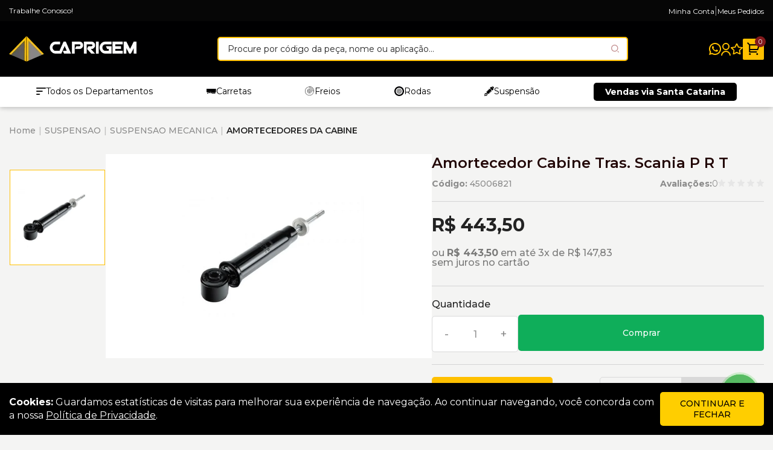

--- FILE ---
content_type: text/html; charset=utf-8
request_url: https://www.caprigem.com.br/produto/amortecedor-cabine-tras-scania-p-r-t-157481
body_size: 12995
content:
<!DOCTYPE html><html lang=pt-BR><head><script async src="https://www.googletagmanager.com/gtag/js?id=AW-11315925913"></script><script>function gtag(){dataLayer.push(arguments)}window.dataLayer=window.dataLayer||[];gtag("js",new Date);gtag("config","AW-11315925913")</script><meta charset=UTF-8 /><meta name=viewport content="width=device-width, initial-scale=1" /><meta http-equiv=X-UA-Compatible content="IE=edge" /><meta name=format-detection content="telephone=no" /><link rel=preload href="https://caprigem.fbitsstatic.net/sf/bundle/?type=css&paths=theme.min&theme=main&v=202312211756" as=style /><link rel=stylesheet href="https://caprigem.fbitsstatic.net/sf/bundle/?type=css&paths=theme.min&theme=main&v=202312211756" /><link rel=icon href="https://caprigem.fbitsstatic.net/sf/img/favicon.ico?theme=main&v=202502281425
    " /><link rel=preload href="https://fonts.googleapis.com/css2?family=Montserrat:wght@100;200;300;400;500;600;700;800;900&display=swap" as=style onload='this.onload=null;this.rel="stylesheet"' /><noscript><link rel=stylesheet href="https://fonts.googleapis.com/css2?family=Montserrat:wght@100;200;300;400;500;600;700;800;900&display=swap" /></noscript><link rel=preload href="https://caprigem.fbitsstatic.net/sf/bundle/?type=css&paths=glider.min&theme=main&v=202502281425
  " as=style onload='this.onload=null;this.rel="stylesheet"' /><noscript><link rel=stylesheet href="https://caprigem.fbitsstatic.net/sf/bundle/?type=css&paths=glider.min&theme=main&v=202502281425
  " /></noscript><script></script><script src=https://static.fbits.net/storefront-sdk/latest/storefront-sdk.min.js></script><script>const clientConfig={storefrontAccessToken:"tcs_capri_1ac4fc61cf614b469f2020990b976fe4",checkoutUrl:"https://checkout.caprigem.com.br/",storeUrl:"https://www.caprigem.com.br"},client=StorefrontClient.createClient(clientConfig)</script><script>(function(n,t,i,r,u){n[r]=n[r]||[];n[r].push({"gtm.start":(new Date).getTime(),event:"gtm.js"});var e=t.getElementsByTagName(i)[0],f=t.createElement(i),o=r!="dataLayer"?"&l="+r:"";f.async=!0;f.src="https://www.googletagmanager.com/gtm.js?id="+u+o;e.parentNode.insertBefore(f,e)})(window,document,"script","dataLayer","GTM-NRXN242")</script><script>let passiveSupported=!1;try{const n=Object.defineProperty({},"passive",{get:function(){passiveSupported=!0}});window.addEventListener("test",null,n);window.removeEventListener("test",null,n)}catch(err){passiveSupported=!1}const eventListenerOptions=passiveSupported?{passive:!0}:!1;document.addEventListener("touchstart",function(){},eventListenerOptions);document.addEventListener("touchmove",function(){},eventListenerOptions);document.addEventListener("wheel",function(){},eventListenerOptions);document.addEventListener("mousewheel",function(){},eventListenerOptions);document.addEventListener("DOMMouseScroll",function(){},eventListenerOptions)</script><script type=application/ld+json>{"@context":"https://schema.org/","@type":"Product","name":"Amortecedor Cabine Tras. Scania P  R  T","image":["https://caprigem.fbitsstatic.net/img/p/amortecedor-cabine-tras-scania-p-r-t-157481/344624.jpg?w=420&h=420&v=no-value"],"sku":"45006821","gtin":"68215","url":"https://www.caprigem.com.br/produto/amortecedor-cabine-tras-scania-p-r-t-157481","brand":{"@type":"Brand","name":"Caprigem"},"offers":{"@type":"Offer","url":"https://www.caprigem.com.br/produto/amortecedor-cabine-tras-scania-p-r-t-157481","priceCurrency":"BRL","price":"443.5","availability":"https://schema.org/InStock","itemCondition":"https://schema.org/NewCondition"}}</script><link rel=preload href="https://caprigem.fbitsstatic.net/sf/bundle/?type=css&paths=theme.min&theme=main&v=202502281425
  " as=style onload='this.onload=null;this.rel="stylesheet"' /><noscript><link rel=stylesheet href="https://caprigem.fbitsstatic.net/sf/bundle/?type=css&paths=theme.min&theme=main&v=202502281425
  " /></noscript><link rel=stylesheet href=https://cdnjs.cloudflare.com/ajax/libs/slick-carousel/1.8.1/slick-theme.min.css integrity="sha512-17EgCFERpgZKcm0j0fEq1YCJuyAWdz9KUtv1EjVuaOz8pDnh/0nZxmU6BBXwaaxqoi9PQXnRWqlcDB027hgv9A==" crossorigin=anonymous referrerpolicy=no-referrer /><link rel=stylesheet href=https://cdnjs.cloudflare.com/ajax/libs/slick-carousel/1.8.1/slick.min.css integrity="sha512-yHknP1/AwR+yx26cB1y0cjvQUMvEa2PFzt1c9LlS4pRQ5NOTZFWbhBig+X9G9eYW/8m0/4OXNx8pxJ6z57x0dw==" crossorigin=anonymous referrerpolicy=no-referrer /></head><body><header class=header><noscript><iframe src="https://www.googletagmanager.com/ns.html?id=GTM-NRXN242" height=0 width=0 style=display:none;visibility:hidden></iframe></noscript><script>console.log([{key:"is_preview",value:!1},{key:"is_local",value:!1},{key:"default_template",value:!1},{key:"no_script",value:!1},{key:"store_name",value:"caprigem"},{key:"theme",value:"main"},{key:"last_modified",value:"202502281425"},{key:"wake_last_modified",value:"202511280843"},{key:"urls",value:[{key:"static_font",value:"https://caprigem.fbitsstatic.net/sf/fonts/"},{key:"static_img",value:"https://caprigem.fbitsstatic.net/sf/img/"},{key:"static_bundle",value:"https://caprigem.fbitsstatic.net/sf/bundle/"},{key:"current",value:"https://www.caprigem.com.br/produto/amortecedor-cabine-tras-scania-p-r-t-157481"},{key:"base",value:"https://www.caprigem.com.br"},{key:"checkout",value:"https://checkout.caprigem.com.br/"},{key:"checkout_pages",value:[]}]},{key:"settings",value:[{key:"require_pickup_info",value:!1},{key:"change_email_with_access_key",value:!1},{key:"apple_client_id",value:""},{key:"facebook_app_id",value:"515275922207672"},{key:"fbits_google_analytics_id",value:"G-B0F0CP55V0"},{key:"feature_policy",value:"accelerometer 'self'; ambient-light-sensor 'self'; camera 'self'; magnetometer 'self'; microphone 'self'; payment 'self'"},{key:"gtag_id",value:""},{key:"google_client_id",value:"406672424142-rilv9dl7qof3s1tbjdr5jve91avnbrng.apps.googleusercontent.com"},{key:"gtm_id",value:"GTM-NRXN242"},{key:"feature_policy_header",value:!0},{key:"experience_btg",value:""},{key:"experience_sdk",value:""},{key:"partner_cookie_expiration_minutes",value:60},{key:"product_page_url_mode",value:"1"},{key:"multi_freight",value:!1},{key:"login_cpf_cnpj",value:!1},{key:"dispatch_text_time",value:"(após pedido ser despachado):"}]}]);window.dataLayer=window.dataLayer||[];dataLayer.push({event:"pageView",location:"https://www.caprigem.com.br/produto/amortecedor-cabine-tras-scania-p-r-t-157481"})</script><section class=header-top><div class=content><a class=header-top__text href=/trabalhe-conosco>Trabalhe Conosco!</a><ul class=header-top__menu><li class=top-menu__item> <a class=top-menu__href href=https://checkout.caprigem.com.br/MinhaConta>Minha Conta</a></li><span>|</span><li class=top-menu__item> <a class=top-menu__href href=https://checkout.caprigem.com.br/MinhaConta/Pedido>Meus Pedidos</a></li></ul></div></section><section class=header-middle><div class=content><div class=header-menu_logo><span class=header-menu__icon id=open-trigger__menu title="Abrir menu"></span> <a class=header-logo__href href=/><img src="https://caprigem.fbitsstatic.net/sf/img/logo-caprigem.png?theme=main&v=202502281425&w=" width=100% height=100% alt="Logo Caprigem" title=Caprigem class=header-logo__image loading=lazy /></a></div><form class=header-search onsubmit=search(event,null) id=open-search><div class="header-search__container autocomplete"><input id=search-bar class="header-search__input form-control" type=search placeholder="Procure por código da peça, nome ou aplicação..." autocomplete=off /><div id=autocomplete-list class=autocomplete-items></div><button class=header-search__button type=submit aria-label="Pesquisar produto"></button></div></form><div class=header-icons><button id=header-icon__wpp class=header-icon__wpp title=WhatsApp aria-label=WhatsApp onclick=callMouseOver()><div id=header-wpp class=header-wpp><a class=header-wpp__href href="https://api.whatsapp.com/send?l=pt&phone=554130746600&text=Ol%C3%A1,%20gostaria%20de%20informa%C3%A7%C3%B5es!"><span>TELEVENDAS</span> (41) 3074-6600</a></div></button><input type=hidden id=login-url value="https://checkout.caprigem.com.br/Login/Authenticate?returnUrl=" /><div class=user-not__logged><a class="user-field user-field__icon" href=https://checkout.caprigem.com.br/MinhaConta title="Ir para Minha Conta"></a></div><a class=user-logged href=https://checkout.caprigem.com.br/MinhaConta><div class="user-field user-field__icon"><p class=user-mobile>Olá <span class=user-name>Faça seu login ou cadastre-se</span></p></div></a> <a class="header-icon header-icon__wishlist" href=/meus-favoritos aria-label="Meus Favoritos" title="Meus Favoritos"></a><div id=header-cart class=header-cart></div></div></div><div id=overlay onclick=overlayMouseOut()></div></section><nav class=navigate id=open-mobile><div class=menu-mobile__header><input type=hidden id=login-url value="https://checkout.caprigem.com.br/Login/Authenticate?returnUrl=" /><div class=user-not__logged><a class="user-field user-field__icon" href=https://checkout.caprigem.com.br/MinhaConta title="Ir para Minha Conta"></a></div><a class=user-logged href=https://checkout.caprigem.com.br/MinhaConta><div class="user-field user-field__icon"><p class=user-mobile>Olá <span class=user-name>Faça seu login ou cadastre-se</span></p></div></a> <span onclick=overlayMouseOut() id=close-trigger__menu class=close-menu__mobile title="Fechar menu"></span></div><div class=navigate-container><ul class="navigate-container__itens content"><li class="navigate-container__item hasChildren"><a href=/ class=navigate-item__link><img src="https://caprigem.fbitsstatic.net/img/m/todos-os-departamentos-3105.png?v=202502281425" alt="Imagem do menu" class=navigate-item__link-image /> Todos os Departamentos</a><div class=navigate-child id=open-submenu> <a href=/ class=navigate-link__desktop>Todos os Departamentos</a><ul class="navigate-child__itens content"><li class="navigate-children hasChildren"> <a href=/carretas class=navigate-children__link>Carretas</a><div class=navigate-grandchild id=open-grandsubmenu> <a href=/carretas class=navigate-link__desktop>Carretas</a><ul class="navigate-grand__itens content"><li class=navigate-children> <a href=/carretas/carroceria class=navigate-children__inner>Carroceria</a></li><li class=navigate-children><a href=/carretas/catracas-e-cintas-de-amarracao class=navigate-children__inner>Catracas e Cintas de Amarração</a></li><li class=navigate-children><a href=/carretas/engate-automatico class=navigate-children__inner>Engate Automático</a></li><li class=navigate-children><a href=/carretas/engates-de-container class=navigate-children__inner>Engates de Container</a></li><li class=navigate-children><a href=/carretas/faixas-refletivas-e-acessorios class=navigate-children__inner>Faixas Refletivas e Acessórios</a></li><li class=navigate-children><a href=/suspensor-pneumatico/suspensor-completo class=navigate-children__inner>Paralamas e Suporte</a></li><li class=navigate-children><a href=/carretas/pe-mecanico class=navigate-children__inner>Pé Mecânico</a></li><li class=navigate-children><a href=/carretas/tapa-barros class=navigate-children__inner>Tapa Barros</a></li></ul><a href=/carretas class=navigate-link__mobile>Ver toda a categoria</a></div></li><li class=navigate-children><a href=/eletrica class=navigate-children__inner>Elétrica</a></li><li class="navigate-children hasChildren"><a href=/freios class=navigate-children__link>Freios</a><div class=navigate-grandchild id=open-grandsubmenu> <a href=/freios class=navigate-link__desktop>Freios</a><ul class="navigate-grand__itens content"><li class=navigate-children> <a href=/freios/catracas-de-freio class=navigate-children__inner>Catracas de freio</a></li><li class=navigate-children><a href=/freios/conexoes-e-mangueiras class=navigate-children__inner>Conexões e Mangueiras</a></li><li class=navigate-children><a href=/freios/cubos-e-tambores class=navigate-children__inner>Cubos e Tambores</a></li><li class=navigate-children><a href=/freios/cuicas-e-componentes class=navigate-children__inner>Cuícas e Componentes</a></li><li class=navigate-children><a href=/freios/eixos-s-e-componentes class=navigate-children__inner>Eixos S e Componentes</a></li><li class=navigate-children><a href=/freios/flanges-e-tapa-po class=navigate-children__inner>Flanges e Tapa Pó</a></li><li class=navigate-children><a href=/freios/juntas-e-travas class=navigate-children__inner>Juntas e Travas</a></li><li class=navigate-children><a href=/freios/lonas-de-freio-e-rebites class=navigate-children__inner>Lonas de Freio e Rebites</a></li><li class=navigate-children><a href=/freios/patim-de-freio-e-componentes class=navigate-children__inner>Patim de Freio e Componentes</a></li><li class=navigate-children><a href=/freios/valvulas class=navigate-children__inner>Válvulas</a></li></ul><a href=/freios class=navigate-link__mobile>Ver toda a categoria</a></div></li><li class="navigate-children hasChildren"><a href=/quinta-roda class=navigate-children__link>Quinta Roda</a><div class=navigate-grandchild id=open-grandsubmenu> <a href=/quinta-roda class=navigate-link__desktop>Quinta Roda</a><ul class="navigate-grand__itens content"><li class=navigate-children> <a href=/quinta-roda/fontaine class=navigate-children__inner>Fontaine</a></li><li class=navigate-children><a href=/quinta-roda/jost class=navigate-children__inner>Jost</a></li><li class=navigate-children><a href=/quinta-roda/maxion class=navigate-children__inner>Maxion</a></li><li class=navigate-children><a href=/quinta-roda/outros class=navigate-children__inner>Outros</a></li></ul><a href=/quinta-roda class=navigate-link__mobile>Ver toda a categoria</a></div></li><li class=navigate-children><a href=/reparos class=navigate-children__inner>Reparos</a></li><li class="navigate-children hasChildren"><a href=/rodas class=navigate-children__link>Rodas</a><div class=navigate-grandchild id=open-grandsubmenu> <a href=/rodas class=navigate-link__desktop>Rodas</a><ul class="navigate-grand__itens content"><li class=navigate-children> <a href=/rodas/parafuso-e-porcas-de-roda class=navigate-children__inner>Parafusos e Porcas de Roda</a></li><li class=navigate-children><a href=/rodas/rodas-de-aluminio class=navigate-children__inner>Rodas de Alumínio</a></li><li class=navigate-children><a href=/rodas/rodas-de-ferro class=navigate-children__inner>Rodas de Ferro</a></li><li class=navigate-children><a href=/rodas/separadores-de-roda class=navigate-children__inner>Separadores de Roda</a></li><li class=navigate-children><a href=/rodas/suportes-de-estepe class=navigate-children__inner>Suportes de Estepe</a></li></ul><a href=/rodas class=navigate-link__mobile>Ver toda a categoria</a></div></li><li class="navigate-children hasChildren"><a href=/supensor-pneumatico class=navigate-children__link>Suspensor Pneumático</a><div class=navigate-grandchild id=open-grandsubmenu> <a href=/supensor-pneumatico class=navigate-link__desktop>Suspensor Pneumático</a><ul class="navigate-grand__itens content"><li class=navigate-children> <a href=/suspensor-pneumatico/grampos class=navigate-children__inner>Grampos</a></li><li class=navigate-children><a href=/suspensor-pneumatico/kit-conexoes class=navigate-children__inner>Kit Conexões</a></li><li class=navigate-children><a href=/suspensor-pneumatico/suportes-e-cintas class=navigate-children__inner>Suporte e Cintas</a></li><li class=navigate-children><a href=/suspensor-pneumatico/suspensor-completo class=navigate-children__inner>Suspensor Completo</a></li><li class=navigate-children><a href=/suspensor-pneumatico/valvulas-e-manometros class=navigate-children__inner>Válvulas e Manômetros</a></li></ul><a href=/supensor-pneumatico class=navigate-link__mobile>Ver toda a categoria</a></div></li><li class="navigate-children hasChildren"><a href=/suspensao class=navigate-children__link>Suspensão</a><div class=navigate-grandchild id=open-grandsubmenu> <a href=/suspensao class=navigate-link__desktop>Suspensão</a><ul class="navigate-grand__itens content"><li class=navigate-children> <a href=/suspensao/suspensao-a-ar class=navigate-children__inner>Suspensão a Ar</a></li><li class=navigate-children><a href=/suspensao/suspensao-mecanica class=navigate-children__inner>Suspensão Mecânica</a></li><li class=navigate-children><a href=/suspensao/diversos class=navigate-children__inner>Diversos</a></li></ul><a href=/suspensao class=navigate-link__mobile>Ver toda a categoria</a></div></li><li class="navigate-children hasChildren"><a href=/knorr class=navigate-children__link>Knorr</a><div class=navigate-grandchild id=open-grandsubmenu> <a href=/knorr class=navigate-link__desktop>Knorr</a><ul class="navigate-grand__itens content"><li class=navigate-children> <a href=/knorr/acionador-de-embreagem class=navigate-children__inner>Acionador de Embreagem</a></li><li class=navigate-children><a href=/knorr/atuadores class=navigate-children__inner>Atuadores</a></li><li class=navigate-children><a href=/knorr/compressores class=navigate-children__inner>Compressores</a></li><li class=navigate-children><a href=/knorr/eletronicos class=navigate-children__inner>Eletrônicos</a></li><li class=navigate-children><a href=/knorr/pincas-de-freio class=navigate-children__inner>Pinças de Freio</a></li><li class=navigate-children><a href=/knorr/valvulas-e-pedal-box class=navigate-children__inner>Tratamento de Ar</a></li><li class=navigate-children><a href=/knorr/valvulas-e-pedal-box class=navigate-children__inner>Válvulas e Pedal Box</a></li></ul><a href=/knorr class=navigate-link__mobile>Ver toda a categoria</a></div></li><li class="navigate-children hasChildren"><a href=/wabco class=navigate-children__link>Wabco</a><div class=navigate-grandchild id=open-grandsubmenu> <a href=/wabco class=navigate-link__desktop>Wabco</a><ul class="navigate-grand__itens content"><li class=navigate-children> <a href=/wabco/acionador-de-embreagem class=navigate-children__inner>Acionador de Embreagem</a></li><li class=navigate-children><a href=/wabco/atuadores class=navigate-children__inner>Atuadores</a></li><li class=navigate-children><a href=/wabco/compressores class=navigate-children__inner>Compressores</a></li><li class=navigate-children><a href=/wabco/eletronicos class=navigate-children__inner>Eletrônicos</a></li><li class=navigate-children><a href=/wabco/tratamento-de-ar class=navigate-children__inner>Tratamento de Ar</a></li><li class=navigate-children><a href=/wabco/valvulas-e-pedal-box class=navigate-children__inner>Válvulas e Pedal Box</a></li></ul><a href=/wabco class=navigate-link__mobile>Ver toda a categoria</a></div></li><li class="navigate-children hasChildren"><a href=/diversos class=navigate-children__link>Diversos</a><div class=navigate-grandchild id=open-grandsubmenu> <a href=/diversos class=navigate-link__desktop>Diversos</a><ul class="navigate-grand__itens content"><li class=navigate-children> <a href=/diversos/borracharia class=navigate-children__inner>Borracharia</a></li><li class=navigate-children><a href=/diversos/graxeiras class=navigate-children__inner>Graxeiras</a></li><li class=navigate-children><a href=/diversos/injecao-diesel class=navigate-children__inner>Injeção Diesel</a></li><li class=navigate-children><a href=/diversos/rodoar class=navigate-children__inner>Rodoar</a></li><li class=navigate-children><a href=/diversos/outros class=navigate-children__inner>Outros</a></li></ul><a href=/diversos class=navigate-link__mobile>Ver toda a categoria</a></div></li></ul></div></li><li class="navigate-container__item hasChildren"><a href=/carretas class=navigate-item__link><img src="https://caprigem.fbitsstatic.net/img/m/carretas-3163.png?v=202502281425" alt="Imagem do menu" class=navigate-item__link-image /> Carretas</a><div class=navigate-child id=open-submenu> <a href=/carretas class=navigate-link__desktop>Carretas</a><ul class="navigate-child__itens content"><li class=navigate-children> <a href=/carretas/carroceria class=navigate-children__inner>Carroceria</a></li><li class=navigate-children><a href=/carretas/catracas-e-cintas-de-amarracao class=navigate-children__inner>Catracas e Cintas de Amarração</a></li><li class=navigate-children><a href=/carretas/engate-automatico class=navigate-children__inner>Engate Automático</a></li><li class=navigate-children><a href=/carretas/engates-de-container class=navigate-children__inner>Engates de Container</a></li><li class=navigate-children><a href=/carretas/faixas-refletivas-e-acessorios class=navigate-children__inner>Faixas Refletivas e Acessórios</a></li><li class=navigate-children><a href=/carretas/paralamas-e-suportes class=navigate-children__inner>Paralamas e Suportes</a></li><li class=navigate-children><a href=/carretas/pe-mecanico class=navigate-children__inner>Pé Mecânico</a></li><li class=navigate-children><a href=/carretas/tapa-barros class=navigate-children__inner>Tapa Barros</a></li></ul><a href=/carretas class=navigate-link__mobile>Ver toda a categoria</a></div></li><li class="navigate-container__item hasChildren"><a href=/freios class=navigate-item__link><img src="https://caprigem.fbitsstatic.net/img/m/freios-3137.png?v=202502281425" alt="Imagem do menu" class=navigate-item__link-image /> Freios</a><div class=navigate-child id=open-submenu> <a href=/freios class=navigate-link__desktop>Freios</a><ul class="navigate-child__itens content"><li class=navigate-children> <a href=/freios/catracas-de-freio class=navigate-children__inner>Catracas de Freio</a></li><li class=navigate-children><a href=/freios/conexoes-e-mangueiras class=navigate-children__inner>Conexões e Mangueiras</a></li><li class=navigate-children><a href=/freios/cubos-e-tambores class=navigate-children__inner>Cubos e Tambores</a></li><li class=navigate-children><a href=/freios/cuicas-e-componentes class=navigate-children__inner>Cuícas e Componentes</a></li><li class=navigate-children><a href=/freios/eixos-s-e-componentes class=navigate-children__inner>Eixos S e Componentes</a></li><li class=navigate-children><a href=/freios/flanges-e-tapa-po class=navigate-children__inner>Flanges e Tapa Pó</a></li><li class=navigate-children><a href=/freios/juntas-e-travas class=navigate-children__inner>Juntas e Travas</a></li><li class=navigate-children><a href=/freios/lonas-de-freio-e-rebites class=navigate-children__inner>Lonas de Freio e Rebites</a></li><li class=navigate-children><a href=/freios/patim-de-freio-e-componentes class=navigate-children__inner>Patim de Freio e Componentes</a></li><li class=navigate-children><a href=/freios/valvulas class=navigate-children__inner>Válvulas</a></li></ul><a href=/freios class=navigate-link__mobile>Ver toda a categoria</a></div></li><li class="navigate-container__item hasChildren"><a href=/rodas class=navigate-item__link><img src="https://caprigem.fbitsstatic.net/img/m/rodas-3139.png?v=202502281425" alt="Imagem do menu" class=navigate-item__link-image /> Rodas</a><div class=navigate-child id=open-submenu> <a href=/rodas class=navigate-link__desktop>Rodas</a><ul class="navigate-child__itens content"><li class=navigate-children> <a href=/rodas/parafuso-e-porcas-de-roda class=navigate-children__inner>Parafusos e Porcas de Roda</a></li><li class=navigate-children><a href=/rodas/rodas-de-aluminio class=navigate-children__inner>Rodas de Alumínio</a></li><li class=navigate-children><a href=/rodas/rodas-de-ferro class=navigate-children__inner>Rodas de Ferro</a></li><li class=navigate-children><a href=/rodas/separadores-de-roda class=navigate-children__inner>Separadores de Roda</a></li><li class=navigate-children><a href=/rodas/suportes-de-estepe class=navigate-children__inner>Suportes de Estepe</a></li></ul><a href=/rodas class=navigate-link__mobile>Ver toda a categoria</a></div></li><li class="navigate-container__item hasChildren"><a href=/suspensao class=navigate-item__link><img src="https://caprigem.fbitsstatic.net/img/m/suspensao-3136.png?v=202502281425" alt="Imagem do menu" class=navigate-item__link-image /> Suspensão</a><div class=navigate-child id=open-submenu> <a href=/suspensao class=navigate-link__desktop>Suspensão</a><ul class="navigate-child__itens content"><li class=navigate-children> <a href=/suspensao/suspensao-a-ar class=navigate-children__inner>Suspensão a Ar</a></li><li class=navigate-children><a href=/suspensao/suspensao-mecanica class=navigate-children__inner>Suspensão Mecânica</a></li><li class=navigate-children><a href=/suspensao/diversos class=navigate-children__inner>Diversos</a></li></ul><a href=/suspensao class=navigate-link__mobile>Ver toda a categoria</a></div></li><li class=navigate-container__item><a href=/ class=navigate-item__link>Vendas via Santa Catarina</a></li></ul></div><div class=header-wpp__mobile><p class=header-wpp__text>Fale com a gente</p><div id=header-wpp class=header-wpp><a class=header-wpp__href href="https://api.whatsapp.com/send?l=pt&phone=5541996520454&text=Ol%C3%A1,%20gostaria%20de%20informa%C3%A7%C3%B5es!"><span>TELEVENDAS</span> (41) 99652-0454</a></div></div></nav></header><script src="https://caprigem.fbitsstatic.net/sf/bundle/?type=js&amp;paths=glider.min.js,global.js,components,jquery.min.js&amp;theme=main&amp;v=202502281425"></script><script>jQuery.event.special.touchstart={setup:function(n,t,i){this.addEventListener("touchstart",i,{passive:!t.includes("noPreventDefault")})}};jQuery.event.special.touchmove={setup:function(n,t,i){this.addEventListener("touchmove",i,{passive:!t.includes("noPreventDefault")})}}</script><div class=overlay></div><script>window.matchMedia("(min-width: 1026px)").matches&&($(".navigate-container__item").mouseover(function(){$(".overlay").addClass("overlay-aberto")}),$(".navigate-container__item").mouseout(function(){$(".overlay").removeClass("overlay-aberto")}));$(".overlay").removeClass("overlay-aberto")</script><input type=hidden id=product-id name=product-id value=157481 /><input type=hidden id=product-variant-id name=product-variant-id value=344624 /><div class=product><div class=content><section class=breadcrumbs><a class=breadcrumbs-href href=/>Home</a> <a href=/suspensao class=breadcrumbs-href>SUSPENSAO</a> <a href=/suspensao/suspensao-mecanica class=breadcrumbs-href>SUSPENSAO MECANICA</a> <a href=/suspensao/suspensao-mecanica/amortecedores-da-cabine class=breadcrumbs-href__last class=breadcrumbs-href>AMORTECEDORES DA CABINE</a></section><div id=product-view__157481><div class=add-cart-alert id=add-cart-alert style=display:flex;justify-content:center;visibility:hidden></div><div class=product-view__columns><div class="product-column product-column__large"><div class=product-images><div class=product-thumbnails><div class=product-thumbnails__item><img src="https://caprigem.fbitsstatic.net/img/p/amortecedor-cabine-tras-scania-p-r-t-157481/344624.jpg?w=420&h=420&v=no-value" class=product-thumbnails__image alt=image_a88e0057-9380-49f2-8a50-330c1fb6f66e /></div></div><div class="product-image product-principal" onmousemove="window.innerWidth>768&&zoom(event)"><img src="https://caprigem.fbitsstatic.net/img/p/amortecedor-cabine-tras-scania-p-r-t-157481/344624.jpg?w=420&h=420&v=no-value" class=product-image__image alt=image_054c7679-3f70-4646-b726-227413e36cac /></div></div></div><div class="product-column product-column__small"><h1 class=product-title>Amortecedor Cabine Tras. Scania P R T</h1><div class=sku-brand><p class=product-sku><b>Código:</b> 45006821</p><div class=block-rating style=display:flex;gap:7px;font-size:14px;color:#232323;font-weight:500;opacity:.5><b>Avaliações:</b> <span class=rating-number style=font-weight:normal>0</span><div class=product-ratings><div class=reviews-client__stars> <span class=reviews-star__off></span> <span class=reviews-star__off></span> <span class=reviews-star__off></span> <span class=reviews-star__off></span> <span class=reviews-star__off></span></div></div></div></div><div class=product-prices><p class="product-price__after single-price" data-price=443.5><span class=product-price__por></span>R$ 443,50</p></div><div class=product-payment><div class=valor-pix></div><p class=product-payment__type style=margin-top:10px;max-width:330px>ou <b>R$ 443,50</b> em até 3x de R$ 147,83 sem juros no cartão</p></div><div class=product-qtd-cep><div class=product-quantity>Quantidade<div class=product-quantity__buttons><p class="product-quantity__component product-quantity__remove">-</p><input type=text readonly="" class=product-quantity__input id=product-quantity__input name=product-quantity__input value=1 min=1 max=4 /><p class="product-quantity__component product-quantity__add">+</p></div></div><div class=product-buttons><button type=button class=product-buy value=344624 onclick=addToCartClick(this.value)>Comprar</button></div></div><div class=product-buy-wishlist><div class=attribute-container attribute-selections><div class=attribute-container__itens></div></div><div class=attribute-container attribute-selections><div class=attribute-container__itens></div></div><div class=attribute-container><div class=attribute-container__itens></div></div><div class=product-block><button class="spot-wishlist product-wishlist" type=button id=wishlist-button-157481 onclick='wishlistAddClick(this,"157481")' aria-label="Add to wishlist" alt=wishlist><svg xmlns=http://www.w3.org/2000/svg width=25.084 height=24 viewBox="0 0 25.084 24"><path id=favorito d=M25.017,20.132a1.809,1.809,0,0,0-1.584-1.122l-6.45-.937L14.1,12.228a1.809,1.809,0,0,0-1.556-1.16,1.809,1.809,0,0,0-1.556,1.16L8.1,18.072l-6.45.937A1.809,1.809,0,0,0,.067,20.131,1.809,1.809,0,0,0,.689,21.97l4.667,4.549-1.1,6.424a1.907,1.907,0,0,0,.333,1.625,1.428,1.428,0,0,0,1.115.5,2.314,2.314,0,0,0,1.071-.295l5.769-3.033,5.769,3.033a2.314,2.314,0,0,0,1.071.295h0a1.428,1.428,0,0,0,1.115-.5,1.907,1.907,0,0,0,.333-1.625l-1.1-6.424L24.4,21.97A1.809,1.809,0,0,0,25.017,20.132Zm-1.648.786-4.944,4.819a.735.735,0,0,0-.211.65l1.167,6.8a.921.921,0,0,1,0,.406A.885.885,0,0,1,19,33.472l-6.111-3.213a.735.735,0,0,0-.684,0L6.089,33.472A.885.885,0,0,1,5.7,33.6a.92.92,0,0,1,0-.406l1.167-6.8a.735.735,0,0,0-.211-.65L1.715,20.917a.919.919,0,0,1-.239-.328.92.92,0,0,1,.387-.125L8.7,19.471a.735.735,0,0,0,.553-.4L12.3,12.878a.919.919,0,0,1,.238-.329.919.919,0,0,1,.238.329l3.056,6.191a.735.735,0,0,0,.553.4l6.832.993a.918.918,0,0,1,.387.125.921.921,0,0,1-.24.328Z transform="translate(0 -11.068)" fill=#fff /></svg><p id=wishlist-icon-157481>Adicionar aos favoritos</p></button><div class=product-cep><span class=product-cep__title>CEP</span><form class=product-cep__container action=""><input class=product-cep__input placeholder="Digite seu cep" name=CEP id=cep type=text /> <button class=product-cep__button type=submit>Calcular</button></form><section class=dados-frete></section></div></div></div></div></div></div></div><div class=product-informations><ul class="informations-items content"><li class=informations-items__item style=order:-100><a href=#_286563 class=informations-items__title>Informações do Produto</a></li></ul><div class="descriptions content"><div id=_286563 class=descriptions-text>AMORTECEDOR CABINE TRAS. SCANIAP R T<br />Cod. Interno: 45006821 <br />Cod. Fornecedor: AC1505<br />Cod. Fornecedor: BR120038260<br />Cod. Fornecedor: 41916-0<br />Cod. Fornecedor: 41916-0</div></div></div><div class=content><div class=product-recommendations><span id=product-reviews></span><div class=showcase-container><div class=showcase-carousel><div class=spot><div class=stamps><p class=spot-condition>Novo</p></div><div class=spot-images><a class=spot-images__href href=/amortecedor-cabine-scania-serie-5-tras-ac0034-159010><img class=spot-images__image width=346 height=346 alt="Imagem de Produto" src="https://caprigem.fbitsstatic.net/img/p/amortecedor-cabine-scania-serie-5-tras-ac0034-159010/346153.jpg?w=420&h=420&v=no-value" loading=lazy /></a></div><div class=spot-content><a href=/amortecedor-cabine-scania-serie-5-tras-ac0034-159010 class=spot-title title="Amortecedor Cabine Scania Serie 5 Tras. Ac0034 ">Amortecedor Cabine Scania Serie 5 Tras. Ac0034</a> <p class=spot-favorite>Avaliações: 0</p><div class=spot-bottom><div class=spot-price><p class="spot-price__after single-price">R$ 304,90</p><div class=spot-payment><p class=product-payment__type style=margin-top:10px;max-width:330px>ou <b>R$ 304,90</b> em até 3x de R$ 101,63 sem juros no cartão</p></div></div><div class=spot-button><a href=/amortecedor-cabine-scania-serie-5-tras-ac0034-159010 class=spot-button__buy>Comprar</a> <button class=spot-wishlist type=button id=wishlist-button-159010 onclick='wishlistAddClick(this,"159010")' aria-label="Add to wishlist" alt=wishlist><svg class=spot-wishlist__svg id=wishlist-icon-159010 xmlns=http://www.w3.org/2000/svg width=25.084 height=24 viewBox="0 0 25.084 24"><path id=favorito d=M25.017,20.132a1.809,1.809,0,0,0-1.584-1.122l-6.45-.937L14.1,12.228a1.809,1.809,0,0,0-1.556-1.16,1.809,1.809,0,0,0-1.556,1.16L8.1,18.072l-6.45.937A1.809,1.809,0,0,0,.067,20.131,1.809,1.809,0,0,0,.689,21.97l4.667,4.549-1.1,6.424a1.907,1.907,0,0,0,.333,1.625,1.428,1.428,0,0,0,1.115.5,2.314,2.314,0,0,0,1.071-.295l5.769-3.033,5.769,3.033a2.314,2.314,0,0,0,1.071.295h0a1.428,1.428,0,0,0,1.115-.5,1.907,1.907,0,0,0,.333-1.625l-1.1-6.424L24.4,21.97A1.809,1.809,0,0,0,25.017,20.132Zm-1.648.786-4.944,4.819a.735.735,0,0,0-.211.65l1.167,6.8a.921.921,0,0,1,0,.406A.885.885,0,0,1,19,33.472l-6.111-3.213a.735.735,0,0,0-.684,0L6.089,33.472A.885.885,0,0,1,5.7,33.6a.92.92,0,0,1,0-.406l1.167-6.8a.735.735,0,0,0-.211-.65L1.715,20.917a.919.919,0,0,1-.239-.328.92.92,0,0,1,.387-.125L8.7,19.471a.735.735,0,0,0,.553-.4L12.3,12.878a.919.919,0,0,1,.238-.329.919.919,0,0,1,.238.329l3.056,6.191a.735.735,0,0,0,.553.4l6.832.993a.918.918,0,0,1,.387.125.921.921,0,0,1-.24.328Z transform="translate(0 -11.068)" fill=#ffc000 /></svg></button></div></div></div></div><div class=spot><div class=stamps><p class=spot-condition>Novo</p></div><div class=spot-images><a class=spot-images__href href=/amortecedor-cabine-tras-scania-s4p-r-t-157478><img class=spot-images__image width=346 height=346 alt="Imagem de Produto" src="https://caprigem.fbitsstatic.net/img/p/amortecedor-cabine-tras-scania-s4p-r-t-157478/344621.jpg?w=420&h=420&v=no-value" loading=lazy /></a></div><div class=spot-content><a href=/amortecedor-cabine-tras-scania-s4p-r-t-157478 class=spot-title title="Amortecedor Cabine Tras. Scania S4p/R/T">Amortecedor Cabine Tras. Scania S4p/R/T</a> <p class=spot-favorite>Avaliações: 0</p><div class=spot-bottom><div class=spot-price><p class="spot-price__after single-price">R$ 365,20</p><div class=spot-payment><p class=product-payment__type style=margin-top:10px;max-width:330px>ou <b>R$ 365,20</b> em até 3x de R$ 121,73 sem juros no cartão</p></div></div><div class=spot-button><a href=/amortecedor-cabine-tras-scania-s4p-r-t-157478 class=spot-button__buy>Comprar</a> <button class=spot-wishlist type=button id=wishlist-button-157478 onclick='wishlistAddClick(this,"157478")' aria-label="Add to wishlist" alt=wishlist><svg class=spot-wishlist__svg id=wishlist-icon-157478 xmlns=http://www.w3.org/2000/svg width=25.084 height=24 viewBox="0 0 25.084 24"><path id=favorito d=M25.017,20.132a1.809,1.809,0,0,0-1.584-1.122l-6.45-.937L14.1,12.228a1.809,1.809,0,0,0-1.556-1.16,1.809,1.809,0,0,0-1.556,1.16L8.1,18.072l-6.45.937A1.809,1.809,0,0,0,.067,20.131,1.809,1.809,0,0,0,.689,21.97l4.667,4.549-1.1,6.424a1.907,1.907,0,0,0,.333,1.625,1.428,1.428,0,0,0,1.115.5,2.314,2.314,0,0,0,1.071-.295l5.769-3.033,5.769,3.033a2.314,2.314,0,0,0,1.071.295h0a1.428,1.428,0,0,0,1.115-.5,1.907,1.907,0,0,0,.333-1.625l-1.1-6.424L24.4,21.97A1.809,1.809,0,0,0,25.017,20.132Zm-1.648.786-4.944,4.819a.735.735,0,0,0-.211.65l1.167,6.8a.921.921,0,0,1,0,.406A.885.885,0,0,1,19,33.472l-6.111-3.213a.735.735,0,0,0-.684,0L6.089,33.472A.885.885,0,0,1,5.7,33.6a.92.92,0,0,1,0-.406l1.167-6.8a.735.735,0,0,0-.211-.65L1.715,20.917a.919.919,0,0,1-.239-.328.92.92,0,0,1,.387-.125L8.7,19.471a.735.735,0,0,0,.553-.4L12.3,12.878a.919.919,0,0,1,.238-.329.919.919,0,0,1,.238.329l3.056,6.191a.735.735,0,0,0,.553.4l6.832.993a.918.918,0,0,1,.387.125.921.921,0,0,1-.24.328Z transform="translate(0 -11.068)" fill=#ffc000 /></svg></button></div></div></div></div><div class=spot><div class=stamps><p class=spot-condition>Novo</p></div><div class=spot-images><a class=spot-images__href href=/amortecedor-cabine-tras-scania-t-157482><img class=spot-images__image width=346 height=346 alt="Imagem de Produto" src="https://caprigem.fbitsstatic.net/img/p/amortecedor-cabine-tras-scania-t-157482/344625.jpg?w=420&h=420&v=no-value" loading=lazy /></a></div><div class=spot-content><a href=/amortecedor-cabine-tras-scania-t-157482 class=spot-title title="Amortecedor Cabine Tras. Scania T">Amortecedor Cabine Tras. Scania T</a> <p class=spot-favorite>Avaliações: 0</p><div class=spot-bottom><div class=spot-price><p class="spot-price__after single-price">R$ 346,00</p><div class=spot-payment><p class=product-payment__type style=margin-top:10px;max-width:330px>ou <b>R$ 346,00</b> em até 3x de R$ 115,33 sem juros no cartão</p></div></div><div class=spot-button><a href=/amortecedor-cabine-tras-scania-t-157482 class=spot-button__buy>Comprar</a> <button class=spot-wishlist type=button id=wishlist-button-157482 onclick='wishlistAddClick(this,"157482")' aria-label="Add to wishlist" alt=wishlist><svg class=spot-wishlist__svg id=wishlist-icon-157482 xmlns=http://www.w3.org/2000/svg width=25.084 height=24 viewBox="0 0 25.084 24"><path id=favorito d=M25.017,20.132a1.809,1.809,0,0,0-1.584-1.122l-6.45-.937L14.1,12.228a1.809,1.809,0,0,0-1.556-1.16,1.809,1.809,0,0,0-1.556,1.16L8.1,18.072l-6.45.937A1.809,1.809,0,0,0,.067,20.131,1.809,1.809,0,0,0,.689,21.97l4.667,4.549-1.1,6.424a1.907,1.907,0,0,0,.333,1.625,1.428,1.428,0,0,0,1.115.5,2.314,2.314,0,0,0,1.071-.295l5.769-3.033,5.769,3.033a2.314,2.314,0,0,0,1.071.295h0a1.428,1.428,0,0,0,1.115-.5,1.907,1.907,0,0,0,.333-1.625l-1.1-6.424L24.4,21.97A1.809,1.809,0,0,0,25.017,20.132Zm-1.648.786-4.944,4.819a.735.735,0,0,0-.211.65l1.167,6.8a.921.921,0,0,1,0,.406A.885.885,0,0,1,19,33.472l-6.111-3.213a.735.735,0,0,0-.684,0L6.089,33.472A.885.885,0,0,1,5.7,33.6a.92.92,0,0,1,0-.406l1.167-6.8a.735.735,0,0,0-.211-.65L1.715,20.917a.919.919,0,0,1-.239-.328.92.92,0,0,1,.387-.125L8.7,19.471a.735.735,0,0,0,.553-.4L12.3,12.878a.919.919,0,0,1,.238-.329.919.919,0,0,1,.238.329l3.056,6.191a.735.735,0,0,0,.553.4l6.832.993a.918.918,0,0,1,.387.125.921.921,0,0,1-.24.328Z transform="translate(0 -11.068)" fill=#ffc000 /></svg></button></div></div></div></div><div class=spot><div class=stamps><p class=spot-condition>Novo</p></div><div class=spot-images><a class=spot-images__href href=/amortecedor-cabine-diant-scania-ac0030-165157><img class=spot-images__image width=346 height=346 alt="Imagem de Produto" src="https://caprigem.fbitsstatic.net/img/p/amortecedor-cabine-diant-scania-ac0030-165157/352300.jpg?w=420&h=420&v=no-value" loading=lazy /></a></div><div class=spot-content><a href=/amortecedor-cabine-diant-scania-ac0030-165157 class=spot-title title="Amortecedor Cabine Diant Scania Ac0030 ">Amortecedor Cabine Diant Scania Ac0030</a> <p class=spot-favorite>Avaliações: 0</p><div class=spot-bottom><div class=spot-price><p class="spot-price__after single-price">R$ 360,50</p><div class=spot-payment><p class=product-payment__type style=margin-top:10px;max-width:330px>ou <b>R$ 360,50</b> em até 3x de R$ 120,17 sem juros no cartão</p></div></div><div class=spot-button><a href=/amortecedor-cabine-diant-scania-ac0030-165157 class=spot-button__buy>Comprar</a> <button class=spot-wishlist type=button id=wishlist-button-165157 onclick='wishlistAddClick(this,"165157")' aria-label="Add to wishlist" alt=wishlist><svg class=spot-wishlist__svg id=wishlist-icon-165157 xmlns=http://www.w3.org/2000/svg width=25.084 height=24 viewBox="0 0 25.084 24"><path id=favorito d=M25.017,20.132a1.809,1.809,0,0,0-1.584-1.122l-6.45-.937L14.1,12.228a1.809,1.809,0,0,0-1.556-1.16,1.809,1.809,0,0,0-1.556,1.16L8.1,18.072l-6.45.937A1.809,1.809,0,0,0,.067,20.131,1.809,1.809,0,0,0,.689,21.97l4.667,4.549-1.1,6.424a1.907,1.907,0,0,0,.333,1.625,1.428,1.428,0,0,0,1.115.5,2.314,2.314,0,0,0,1.071-.295l5.769-3.033,5.769,3.033a2.314,2.314,0,0,0,1.071.295h0a1.428,1.428,0,0,0,1.115-.5,1.907,1.907,0,0,0,.333-1.625l-1.1-6.424L24.4,21.97A1.809,1.809,0,0,0,25.017,20.132Zm-1.648.786-4.944,4.819a.735.735,0,0,0-.211.65l1.167,6.8a.921.921,0,0,1,0,.406A.885.885,0,0,1,19,33.472l-6.111-3.213a.735.735,0,0,0-.684,0L6.089,33.472A.885.885,0,0,1,5.7,33.6a.92.92,0,0,1,0-.406l1.167-6.8a.735.735,0,0,0-.211-.65L1.715,20.917a.919.919,0,0,1-.239-.328.92.92,0,0,1,.387-.125L8.7,19.471a.735.735,0,0,0,.553-.4L12.3,12.878a.919.919,0,0,1,.238-.329.919.919,0,0,1,.238.329l3.056,6.191a.735.735,0,0,0,.553.4l6.832.993a.918.918,0,0,1,.387.125.921.921,0,0,1-.24.328Z transform="translate(0 -11.068)" fill=#ffc000 /></svg></button></div></div></div></div><div class=spot><div class=stamps><p class=spot-condition>Novo</p></div><div class=spot-images><a class=spot-images__href href=/amortecedor-cabine-iveco-stralis-tras-158789><img class=spot-images__image width=346 height=346 alt="Imagem de Produto" src="https://caprigem.fbitsstatic.net/img/p/amortecedor-cabine-iveco-stralis-tras-158789/345932.jpg?w=420&h=420&v=no-value" loading=lazy /></a></div><div class=spot-content><a href=/amortecedor-cabine-iveco-stralis-tras-158789 class=spot-title title="Amortecedor Cabine Iveco Stralis Tras.">Amortecedor Cabine Iveco Stralis Tras.</a> <p class=spot-favorite>Avaliações: 0</p><div class=spot-bottom><div class=spot-price><p class="spot-price__after single-price">R$ 424,50</p><div class=spot-payment><p class=product-payment__type style=margin-top:10px;max-width:330px>ou <b>R$ 424,50</b> em até 3x de R$ 141,50 sem juros no cartão</p></div></div><div class=spot-button><a href=/amortecedor-cabine-iveco-stralis-tras-158789 class=spot-button__buy>Comprar</a> <button class=spot-wishlist type=button id=wishlist-button-158789 onclick='wishlistAddClick(this,"158789")' aria-label="Add to wishlist" alt=wishlist><svg class=spot-wishlist__svg id=wishlist-icon-158789 xmlns=http://www.w3.org/2000/svg width=25.084 height=24 viewBox="0 0 25.084 24"><path id=favorito d=M25.017,20.132a1.809,1.809,0,0,0-1.584-1.122l-6.45-.937L14.1,12.228a1.809,1.809,0,0,0-1.556-1.16,1.809,1.809,0,0,0-1.556,1.16L8.1,18.072l-6.45.937A1.809,1.809,0,0,0,.067,20.131,1.809,1.809,0,0,0,.689,21.97l4.667,4.549-1.1,6.424a1.907,1.907,0,0,0,.333,1.625,1.428,1.428,0,0,0,1.115.5,2.314,2.314,0,0,0,1.071-.295l5.769-3.033,5.769,3.033a2.314,2.314,0,0,0,1.071.295h0a1.428,1.428,0,0,0,1.115-.5,1.907,1.907,0,0,0,.333-1.625l-1.1-6.424L24.4,21.97A1.809,1.809,0,0,0,25.017,20.132Zm-1.648.786-4.944,4.819a.735.735,0,0,0-.211.65l1.167,6.8a.921.921,0,0,1,0,.406A.885.885,0,0,1,19,33.472l-6.111-3.213a.735.735,0,0,0-.684,0L6.089,33.472A.885.885,0,0,1,5.7,33.6a.92.92,0,0,1,0-.406l1.167-6.8a.735.735,0,0,0-.211-.65L1.715,20.917a.919.919,0,0,1-.239-.328.92.92,0,0,1,.387-.125L8.7,19.471a.735.735,0,0,0,.553-.4L12.3,12.878a.919.919,0,0,1,.238-.329.919.919,0,0,1,.238.329l3.056,6.191a.735.735,0,0,0,.553.4l6.832.993a.918.918,0,0,1,.387.125.921.921,0,0,1-.24.328Z transform="translate(0 -11.068)" fill=#ffc000 /></svg></button></div></div></div></div></div><button aria-label=Anterior class="carousel-arrow carousel-prev"></button> <button aria-label=Próximo class="carousel-arrow carousel-next"></button></div></div><div class=product-reviews><div class=reviews-tabs><div class="reviews-tab reviews-tab-active" id=tab-evaluate>Avaliar</div><div class=reviews-tab id=tab-opinions>Opiniões</div></div><div id=reviews-forms><div class=reviews-login id=review-login-div><a class=reviews-login__button id=review-login-action-div href="https://checkout.caprigem.com.br/Login/Authenticate?returnUrl=" role=button>Faça login e avalie</a></div><div class=reviews-form id=review-form-div style=display:none><p class=reviews-title>Avalie e clique no botão avaliar produto</p><form class=reviews-form__form id=review-form onsubmit=reviewSubmit(event)><textarea class=reviews-form__textarea id=review-form-text placeholder="Comente sua experiência..." required></textarea><div class=reviews-form__bottom><select class=reviews-form__select id=review-form-rating name=review-form-rating required><option value=1>Muito Ruim</option><option value=2>Ruim</option><option value=3>Bom</option><option value=4>Muito Bom</option><option value=5 selected>Excelente</option></select><button class=reviews-form__submit type=submit>Avaliar produto</button></div><div class=reviews-form__alert id=alert-review></div></form></div></div><div class=reviews-client id=reviews-client><p class=reviews-empty>O produto não tem avaliações.</p></div></div></div></div><footer class=footer><div class="footer-informations content"><section class=newsletter><div class=newsletter-columns><div class=newsletter-titles><p class=newsletter-title>Newsletter</p><p class=newsletter-subtitle>Mantenha-se atualizado sobre as nossas ofertas e promoções.</p></div><form class=newsletter-form id=newsletter-form onsubmit=newsletterSubmit(event)><div class=newsletter-form__fields><input class=newsletter-form__input id=newsletter-form-email type=email placeholder="Seu melhor email" required /><button class=newsletter-form__button type=submit>Cadastrar</button></div><p id=alert-newsletter></p></form></div></section><div class=footer-columns><div class="footer-menu footer-menu__one"><a class=footer-logo__href href=/><img src="https://caprigem.fbitsstatic.net/sf/img/logo-caprigem.png?theme=main&v=202502281425&w=" width=100% height=100% alt="Logo Caprigem" title=Caprigem class=footer-logo__image loading=lazy /></a><p class=footer-text>CNPJ: 78.134.731/0001-17<br /> 41-3074-6600 - Curitiba e Região Metropolitana<br /> 0800 600 6699 - demais localidades</p><ul class=footer-social><li class=footer-social__item><a class=footer-social__href target=_blank href=https://www.facebook.com/caprigempecas/ title="Ir para o Facebook"><img src="https://caprigem.fbitsstatic.net/sf/img/social/social-facebook.png?theme=main&v=202502281425&w=" width=100% height=100% alt="Logo Facebook" title="Ir para o Facebook" class=footer-social__icon loading=lazy /></a></li><li class=footer-social__item><a class=footer-social__href target=_blank href=https://www.instagram.com/caprigempecas/ title="Ir para o Instagram"><img src="https://caprigem.fbitsstatic.net/sf/img/social/social-instagram.png?theme=main&v=202502281425&w=" width=100% height=100% alt="Logo Instagram" title="Ir para o Instagram" class=footer-social__icon loading=lazy /></a></li><li class=footer-social__item><a class=footer-social__href target=_blank href=https://linkedin.com/in/caprigem-pe%C3%A7as-19805ba5/ title="Ir para o LinkedIn" style=height:18px;display:block><svg fill=#FFF xmlns=http://www.w3.org/2000/svg height=18 width=18 viewBox="0 0 448 512"><path d="M100.3 448H7.4V148.9h92.9zM53.8 108.1C24.1 108.1 0 83.5 0 53.8a53.8 53.8 0 0 1 107.6 0c0 29.7-24.1 54.3-53.8 54.3zM447.9 448h-92.7V302.4c0-34.7-.7-79.2-48.3-79.2-48.3 0-55.7 37.7-55.7 76.7V448h-92.8V148.9h89.1v40.8h1.3c12.4-23.5 42.7-48.3 87.9-48.3 94 0 111.3 61.9 111.3 142.3V448z" /></svg></a></li></ul></div><div class=footer-menu><p class=footer-menu__title>Institucional</p><ul class=footer-menu__items><li class=footer-menu__item><a class=footer-menu__href href=/quemsomos>Quem Somos</a></li><li class=footer-menu__item><a class=footer-menu__href href=/nossas-lojas>Nossas Lojas</a></li><li class=footer-menu__item><a class=footer-menu__href href=/trocas-e-devolucoes>Política de Entrega</a></li><li class=footer-menu__item><a class=footer-menu__href href=/politica-de-privacidade>Política de Privacidade</a></li><li class=footer-menu__item><a class=footer-menu__href href=/missao>Missão, Visão e Valores</a></li><li class=footer-menu__item><a class=footer-menu__href href=/trabalhe-conosco>Trabalhe Conosco!</a></li></ul></div><div class=footer-menu><p class=footer-menu__title>Área do Cliente</p><ul class=footer-menu__items><li class=footer-menu__item><a class=footer-menu__href href=https://checkout.caprigem.com.br/login/>Login</a></li><li class=footer-menu__item><a class=footer-menu__href href=https://checkout.caprigem.com.br/MinhaConta/>Minha Conta</a></li><li class=footer-menu__item><a class=footer-menu__href href=https://checkout.caprigem.com.br/MinhaConta/Pedido/>Meus Pedidos</a></li><li class=footer-menu__item><a class=footer-menu__href href=/meus-favoritos>Meus Favoritos</a></li></ul></div></div><div class=footer-selos><div class=stamps><img src="https://caprigem.fbitsstatic.net/sf/img/stamps/stamps-letsencrypt.png?theme=main&v=202502281425&w=" width=100% height=100% alt="Logo Let's Encrypt" title="Let's Encrypt" class=footer-secutiry__lets loading=lazy /> <a class=footer-secutiry__img target=_blank href="https://transparencyreport.google.com/safe-browsing/search?url=https:%2F%2Fwww.caprigem.com.br%2F&hl=pt_BR"><img src="https://caprigem.fbitsstatic.net/sf/img/stamps/stamps-google.png?theme=main&v=202502281425&w=" width=100% height=100% alt="Logo Google" title=Google class=footer-secutiry__img loading=lazy /></a></div><div class=partiners><a href=https://wake.tech/wake-commerce/ target=_blank><img src="https://caprigem.fbitsstatic.net/sf/img/logo-wake.png?theme=main&v=202502281425&w=" width=100% height=100% alt="Logo Wake" title=Wake class=footer-logo__image loading=lazy /></a></div><div class=payment><img src="https://caprigem.fbitsstatic.net/sf/img/payment/payment-boleto.png?theme=main&v=202502281425&w=" width=100% height=100% alt="Logo Boleto" title=Boleto class=footer-payment__img loading=lazy /> <img src="https://caprigem.fbitsstatic.net/sf/img/payment/payment-visa.png?theme=main&v=202502281425&w=" width=100% height=100% alt="Logo Visa" title=Visa class=footer-payment__img loading=lazy /> <img src="https://caprigem.fbitsstatic.net/sf/img/payment/payment-master.png?theme=main&v=202502281425&w=" width=100% height=100% alt="Logo Mastercard" title=Mastercard class=footer-payment__img loading=lazy /> <img src="https://caprigem.fbitsstatic.net/sf/img/payment/payment-amex.png?theme=main&v=202502281425&w=" width=100% height=100% alt="Logo Amex" title=Amex class=footer-payment__img loading=lazy /> <img src="https://caprigem.fbitsstatic.net/sf/img/payment/Elo.png?theme=main&v=202502281425&w=" width=100% height=100% alt="Logo Elo" title=Elo class=footer-payment__img loading=lazy /> <img src="https://caprigem.fbitsstatic.net/sf/img/payment/payment-pix.png?theme=main&v=202502281425&w=" width=100% height=100% alt="Logo Pix" title=Pix class=footer-payment__img loading=lazy /></div></div></div><div class=footer-bottom><div class=content><p class=footer-copy>© Caprigem 2024 - Todos os direitos reservados</p></div></div><div id=footer-lgpd style=display:none class=footer-lgpd-opened><div id=footer-lgpd-content><p class=footer-lgpd__text><strong>Cookies:</strong> Guardamos estatísticas de visitas para melhorar sua experiência de navegação. Ao continuar navegando, você concorda com a nossa <a href=/politica-de-privacidade id=lgpd-accept-link target=_blank>Política de Privacidade</a>.</p><button id=lgpd-accept>continuar e fechar</button></div></div><script>window.addEventListener("DOMContentLoaded",function(){function n(){document.cookie.indexOf("aceitouPoliticas")<0?(document.getElementById("footer-lgpd").classList.remove("footer-lgpd-closed"),document.getElementById("footer-lgpd").classList.add("footer-lgpd-open"),document.body.classList.add("alerta-de-cookie-aparecendo")):(document.getElementById("footer-lgpd").classList.add("footer-lgpd-closed"),document.body.classList.remove("alerta-de-cookie-aparecendo"))}function t(n,t,i){var r=new Date,u;r.setTime(r.getTime()+i*864e5);u="expires="+r.toUTCString();document.cookie=n+"="+t+";"+u+";path=/"}n();document.getElementById("lgpd-accept").addEventListener("click",function(){t("aceitouPoliticas","aceitou",365);document.getElementById("footer-lgpd").classList.add("footer-lgpd-closed");document.body.classList.remove("alerta-de-cookie-aparecendo")})})</script><style>.footer-lgpd-open{display:block !important}.footer-lgpd-closed{display:none !important}#footer-lgpd{position:fixed;bottom:0;width:100%;height:fit-content;z-index:9999999999;transition:.3s ease-in-out;background-color:#000;padding:15px}#footer-lgpd #footer-lgpd-content{max-width:1510px;margin:0 auto;display:flex;align-items:center;justify-content:space-between}@media(min-width:1026px){#footer-lgpd #footer-lgpd-content{gap:30px}}@media(max-width:1025px){#footer-lgpd #footer-lgpd-content{flex-direction:column;text-align:center;gap:15px}}#footer-lgpd .footer-lgpd__text{font-size:16px;line-height:22px;font-weight:400;color:#fff}#footer-lgpd #lgpd-accept-link{white-space:nowrap;color:#fff;text-decoration:underline}#footer-lgpd #lgpd-accept{color:#000;background-color:#ffce00;text-align:center;font-size:14px;font-weight:500;text-transform:uppercase;padding:10px 15px;cursor:pointer;border:none;transition:.2s linear;border-radius:5px}#footer-lgpd #lgpd-accept:hover{background:#ddb100}</style></footer><style>.ripple{margin:auto;margin-top:5rem;background-color:#32cd32;width:1rem;height:1rem;border-radius:50%;display:grid;animation:ripple 1s linear infinite}.ripple::before,.ripple::after{content:"";grid-area:1/1;border-radius:50%;animation-delay:1s}.ripple::after{animation-delay:2s}@keyframes ripple{0%{box-shadow:0 0 0 .2rem rgba(50,205,50,.2)}100%{box-shadow:0 0 0 2rem rgba(50,205,50,0)}}</style><a title="Ir para o WhatsApp" target=_blank href="https://api.whatsapp.com/send?l=pt&phone=554130746600&text=Ol%C3%A1,%20gostaria%20de%20informa%C3%A7%C3%B5es!" class=ripple style=right:25px;position:fixed;width:60px;height:60px;bottom:40px;z-index:8 rel=noopener><svg xmlns=http://www.w3.org/2000/svg xmlns:sketch=http://www.bohemiancoding.com/sketch/ns xmlns:xlink=http://www.w3.org/1999/xlink height=60px version=1.1 viewBox="0 0 60 60" width=60px><title>WhatsApp</title><g fill=none fill-rule=evenodd id=flat stroke=none><g id=whatsapp><path d="M30,60 C46.5685433,60 60,46.5685433 60,30 C60,13.4314567 46.5685433,0 30,0 C13.4314567,0 0,13.4314567 0,30 C0,46.5685433 13.4314567,60 30,60 Z" fill=#57BB63></path><path d="M30.0712615,46.2210462 C27.2108308,46.2210462 24.5235692,45.4899692 22.1856,44.2068923 L13.1538462,47.0769231 L16.0980923,38.3918769 C14.6130462,35.9523692 13.7575385,33.0915692 13.7575385,30.0336 C13.7575385,21.0934154 21.0612923,13.8461538 30.0716308,13.8461538 C39.0808615,13.8461538 46.3846154,21.0934154 46.3846154,30.0336 C46.3846154,38.9737846 39.0812308,46.2210462 30.0712615,46.2210462 Z M30.0712615,16.4241231 C22.5079385,16.4241231 16.3558154,22.5293538 16.3558154,30.0336 C16.3558154,33.0114462 17.3265231,35.7692308 18.9681231,38.0130462 L17.2548923,43.0670769 L22.5252923,41.3918769 C24.6912,42.8137846 27.2854154,43.6430769 30.0712615,43.6430769 C37.6334769,43.6430769 43.7867077,37.5382154 43.7867077,30.0339692 C43.7867077,22.5297231 37.6334769,16.4241231 30.0712615,16.4241231 L30.0712615,16.4241231 Z M38.3088,33.7617231 C38.2083692,33.5966769 37.9417846,33.4969846 37.5426462,33.2987077 C37.1424,33.1004308 35.1758769,32.1400615 34.8099692,32.0082462 C34.4429538,31.8760615 34.176,31.8092308 33.9097846,32.2065231 C33.6435692,32.6038154 32.8770462,33.4969846 32.6433231,33.7617231 C32.4099692,34.0268308 32.1769846,34.0600615 31.7771077,33.8614154 C31.3776,33.6631385 30.0889846,33.2440615 28.5611077,31.8923077 C27.3725538,30.8407385 26.5698462,29.5425231 26.3368615,29.1448615 C26.1035077,28.7479385 26.3121231,28.5334154 26.5122462,28.3358769 C26.6920615,28.1579077 26.9121231,27.8724923 27.1122462,27.6409846 C27.3123692,27.4091077 27.3788308,27.2440615 27.5117538,26.9789538 C27.6454154,26.7142154 27.5785846,26.4827077 27.4785231,26.2836923 C27.3784615,26.0854154 26.5783385,24.1329231 26.2452923,23.3383385 C25.9122462,22.5444923 25.5795692,22.6766769 25.3458462,22.6766769 C25.1124923,22.6766769 24.8459077,22.6434462 24.5793231,22.6434462 C24.3127385,22.6434462 23.8792615,22.7427692 23.5126154,23.1396923 C23.1463385,23.5369846 22.1136,24.4969846 22.1136,26.4491077 C22.1136,28.4016 23.5458462,30.288 23.7463385,30.5523692 C23.9460923,30.8167385 26.5118769,34.9536 30.5767385,36.5424 C34.6430769,38.1308308 34.6430769,37.6009846 35.3763692,37.5348923 C36.1085538,37.4688 37.7412923,36.5752615 38.0754462,35.6488615 C38.4081231,34.7217231 38.4081231,33.9271385 38.3088,33.7617231 L38.3088,33.7617231 Z" fill=#fff></path></g></g></svg></a><script src="https://caprigem.fbitsstatic.net/sf/bundle/?type=js&paths=header/header-modalCart,header/header-login,header/header-scroll,search/search-navbar,search/search-search,newsletter/newsletter,spot/spot-condition&theme=main&v=202502281425"></script><script>const product_items=[{item_id:157481,item_name:"Amortecedor Cabine Tras. Scania P  R  T",discount:0,price:443.5,index:0,item_brand:"Caprigem",item_category:"AMORTECEDORES DA CABINE",item_variant:"344624",quantity:1}],product_details=[{id:157481,name:"Amortecedor Cabine Tras. Scania P  R  T",discount:0,price:443.5,index:0,brand:"Caprigem",category:"AMORTECEDORES DA CABINE",variant:"344624",quantity:1}],select_item={item_list_id:"",item_list_name:"Search Result",items:product_items};window.dataLayer=window.dataLayer||[];dataLayer.push({event:"select_item",ecommerce:{...select_item}});const view_item={currency:"BRL",value:443.5,items:product_items};dataLayer.push({event:"view_item",ecommerce:{...view_item}});dataLayer.push({event:"productView"});dataLayer.push({event:"productDetail",ecommerce:{detail:{products:product_details}}})</script><script src="https://caprigem.fbitsstatic.net/sf/bundle/?type=js&paths=product/product-frete,showcase/showcase-carousel,product/product_buyTogether,slick.min.js,wishlist/wishlist,product/product-product,product/product-avise,product/product-information,product/product-quantity,product/product-review,product/product-reviewsDate,product/product-thumbnailsSlick&theme=main&v=202502281425"></script></body></html>

--- FILE ---
content_type: text/html; charset=utf-8
request_url: https://www.caprigem.com.br/snippet
body_size: 74
content:



<div class="cart-field" onclick="cartMouseOver()">
    <span class="cart-field__icon" title="Abrir modal de carrinho"></span>
    <p class="cart-field__qtd">0</p>
</div>

<div id="modal-cart" class="modal-cart">
    <div class="modal-cart__header">
        <p class="modal-cart__title">Meu carrinho</p>
        <span class="modal-cart__close" onclick="cartMouseOut()" title="Fechar modal de carrinho"></span>
    </div>

    <p class="modal-cart__empty">O carrinho está vazio!</p>
</div>

--- FILE ---
content_type: text/css; charset=utf-8
request_url: https://caprigem.fbitsstatic.net/sf/bundle/?type=css&paths=theme.min&theme=main&v=202312211756
body_size: 37816
content:
html,body,div,span,applet,object,iframe,h1,h2,h3,h4,h5,h6,p,blockquote,pre,a,abbr,acronym,address,big,cite,code,del,dfn,em,img,ins,kbd,q,s,samp,small,strike,strong,sub,sup,tt,var,b,u,i,center,dl,dt,dd,ol,ul,li,fieldset,form,label,legend,table,caption,tbody,tfoot,thead,tr,th,td,article,aside,canvas,details,figcaption,figure,footer,header,hgroup,menu,nav,section,summary,time,mark,audio,video{margin:0;padding:0;border:0;outline:0;scroll-behavior:smooth}article,aside,details,figcaption,figure,footer,header,hgroup,menu,nav,section{display:block}body{background:#f4f4f3}*,input,button{font-family:"Montserrat",sans-serif;box-sizing:border-box}ol,ul{list-style:none;padding:0}blockquote,q{quotes:none}blockquote:before,blockquote:after,q:before,q:after{content:"";content:none}ins{text-decoration:none}del{text-decoration:line-through}table{border-collapse:collapse;border-spacing:0}img{width:100%;display:block}abbr[title]{border:0}a,a:hover{text-decoration:none}button,input{outline:0}div#___ratingbadge_1,div#___ratingbadge_0{z-index:1!important}.content{width:100%;max-width:1510px;margin:0 auto;padding-left:15px;padding-right:15px;box-sizing:border-box}@media screen and (min-width:1026px){.margin{margin-top:70px!important;margin-bottom:70px!important}}@media screen and (max-width:1025px){.margin{margin-top:40px!important;margin-bottom:40px!important}}.home-showcase__title{color:#232323;font-weight:bold}@media screen and (min-width:1026px){.home-showcase__title{font-size:22px;line-height:26px}}@media screen and (max-width:1025px){.home-showcase__title{font-size:16px;line-height:18px}}.home-showcase__subtitle{color:#707070;font-weight:400;padding-top:5px}@media screen and (min-width:1026px){.home-showcase__subtitle{font-size:16px!important}}@media screen and (max-width:1025px){.home-showcase__subtitle{font-size:14px!important}}@media screen and (min-width:1026px){.banner-mobile{display:none}}@media screen and (max-width:1025px){.banner-desktop{display:none}}.overlay{opacity:0;visibility:hidden;transition:all .6s ease-in-out;position:fixed;width:100%;height:100%;top:0;left:0;right:0;bottom:0;background-color:rgba(0,0,0,.7);z-index:2;cursor:pointer}.overlay.overlay-aberto{opacity:1;visibility:visible;transition:all .6s ease-in-out}.glider-slide{min-width:auto}.glider-track{margin:0 auto}.glider::-webkit-scrollbar{height:0;background-color:rgba(0,0,0,0)}.glider-dot{background:rgba(0,0,0,0);border:1px solid #0fae5a;margin:5px;transition:.2s linear}.glider-dot.active,.glider-dot:hover{background:#0fae5a}@media screen and (min-width:1026px){.glider-dot{width:16px;height:16px}}@media screen and (max-width:1025px){.glider-dot{width:12px;height:12px}}.not-found{padding-top:100px;padding-bottom:100px}.not-found .not-found__title{text-align:center;padding-bottom:50px;color:#232323;font-weight:600}@media screen and (min-width:1026px){.not-found .not-found__title{font-size:26px;line-height:28px}}@media screen and (max-width:1025px){.not-found .not-found__title{font-size:24px;line-height:26px}}.not-found .not-found__href{text-transform:uppercase;color:#fff;background:#0fae5a;width:100%;max-width:350px;text-align:center;display:block;padding:14px;margin:0 auto;transition:.2s linear;font-weight:500;border-radius:5px}@media screen and (min-width:1026px){.not-found .not-found__href{font-size:16px;line-height:18px}.not-found .not-found__href:hover{background:#0b954c}}@media screen and (max-width:1025px){.not-found .not-found__href{font-size:14px;line-height:14px}}.breadcrumbs{display:flex;align-items:center;flex-wrap:wrap}@media screen and (min-width:1026px){.breadcrumbs{padding-bottom:30px;padding-top:30px}}@media screen and (max-width:1025px){.breadcrumbs{padding-bottom:15px;padding-top:15px}}.breadcrumbs .breadcrumbs-href{font-size:14px;color:#232323;font-weight:500;opacity:.5}.breadcrumbs .breadcrumbs-href:after{content:"|";color:#232323;opacity:.5;margin:0 5px}.breadcrumbs .breadcrumbs-href__last{font-size:14px;color:#232323;font-weight:600}.header{position:sticky;top:0;z-index:99;background:#fff;box-shadow:0 5px 12px rgba(0,0,0,.02)}@media screen and (min-width:1026px){.header-top{background:#f4f4f3;overflow:hidden;transition:ease-in-out .4s;max-height:100px}.header-top.cabecalho-bye{max-height:0}.header-top .content{padding-top:8px;padding-bottom:8px;display:flex;align-items:center;justify-content:space-between;gap:10px}.header-top .content .header-top__text{font-size:12px;line-height:15px;color:#fff;opacity:1;transition:.2s linear}.header-top .content .header-top__text:hover{opacity:1}.header-top .content .header-top__menu{display:flex;align-items:center;justify-content:space-between;gap:20px}.header-top .content .header-top__menu .top-menu__href{font-size:12px;line-height:15px;color:#fff;opacity:1;transition:.2s linear}.header-top .content .header-top__menu .top-menu__href:hover{opacity:1}.header-top .content .header-top__menu span{color:#fff;opacity:.5}}@media screen and (max-width:1025px){.header-top{display:none}}.header-top.cabecalho-bye+.header-middle .header-search.open-search{top:65px}@media screen and (min-width:1026px){.header-middle .content{display:flex;align-items:center;justify-content:space-between;gap:15px;padding-top:25px;padding-bottom:25px}}@media screen and (max-width:1025px){.header-middle .content{display:grid;align-items:center;gap:15px;padding:15px 0 0 0}}@media screen and (max-width:1025px){.header-middle .content .header-menu_logo{display:flex;align-items:center;gap:20px;grid-column:1;grid-row:1;padding-left:15px}}@media screen and (min-width:1026px){.header-middle .content .header-menu__icon{display:none}}@media screen and (max-width:1025px){.header-middle .content .header-menu__icon{background-image:url("[data-uri]");background-repeat:no-repeat;background-size:100%;width:20px;height:22px;display:block}}@media screen and (min-width:1026px){.header-middle .content .header-logo__href .header-logo__image{width:211px;margin:0 auto}}@media screen and (max-width:1025px){.header-middle .content .header-logo__href .header-logo__image{max-width:110px}}.header-middle .content .header-search{width:100%;position:relative}@media screen and (min-width:1026px){.header-middle .content .header-search{max-width:680px}}@media screen and (max-width:1025px){.header-middle .content .header-search{grid-column-start:1;grid-column-end:4;grid-row:2;background:#232323;padding:15px}}.header-middle .content .header-search .header-search__container{width:100%;position:relative}.header-middle .content .header-search .header-search__container .header-search__input{background:#fff;border:2px solid #ffc000;box-shadow:none;color:#232323;padding:0 40px 0 0;text-indent:15px;transition:.2s linear;width:100%;font-size:14px;height:40px;font-weight:400;border-radius:5px}.header-middle .content .header-search .header-search__container .header-search__input::placeholder{color:#232323}.header-middle .content .header-search .header-search__container .header-search__input:focus{border:2px solid #ff0}.header-middle .content .header-search .header-search__button{border:0;width:13px;height:13px;background-image:url("data:image/svg+xml,%3Csvg xmlns='http://www.w3.org/2000/svg' width='12.279' height='12.279' viewBox='0 0 12.279 12.279'%3E%3Cpath id='Ícone_Busca' data-name='Ícone Busca' d='M7.44,2A5.44,5.44,0,1,1,2,7.44,5.442,5.442,0,0,1,7.44,2Zm0,9.672A4.231,4.231,0,1,0,3.209,7.44,4.23,4.23,0,0,0,7.44,11.672Zm5.129.043,1.71,1.71-.855.855-1.71-1.71Z' transform='translate(-2 -2)' fill='%2383191b' opacity='0.5'/%3E%3C/svg%3E%0A");background-repeat:no-repeat;background-color:rgba(0,0,0,0);background-size:13px;position:absolute;right:15px;padding:0;top:13px}.header-middle .content .user-logged{display:none;transition:ease-in-out .3s}.header-middle .content input[type="search"]::-webkit-search-cancel-button{-webkit-appearance:none;display:inline-block;cursor:pointer;width:12px;height:12px;margin-left:10px;background:linear-gradient(45deg,rgba(221,2,2,0) 0%,rgba(221,2,2,0) 43%,#fff 45%,#fff 55%,rgba(0,0,0,0) 57%,rgba(0,0,0,0) 100%),linear-gradient(135deg,transparent 0%,transparent 43%,#fff 45%,#fff 55%,transparent 57%,transparent 100%)}.header-middle .content .header-icons .user-mobile{font-size:12px;line-height:normal;color:#ffc000;font-weight:600}@media screen and (max-width:1025px){.header-middle .content .header-icons .user-mobile{display:none}}.header-middle .content .header-icons{display:flex;align-items:center;justify-content:end}@media screen and (min-width:1026px){.header-middle .content .header-icons{gap:30px}}@media screen and (max-width:1025px){.header-middle .content .header-icons{grid-column:3;grid-row:1;gap:20px;padding-right:15px}}.header-middle .content .header-icons .header-icon__wpp{position:relative;background:rgba(0,0,0,0);border:0;cursor:pointer;padding:0}.header-middle .content .header-icons .header-icon__wpp:before{content:"";background-size:100%;background-repeat:no-repeat;display:block;background-image:url("[data-uri]");width:20px;height:20px}.header-middle .content .header-icons .header-icon__wpp.header-icon__open:before{background-image:url("[data-uri]")}.header-middle .content .header-icons .header-icon__wpp .header-wpp{position:absolute;top:25px;right:-70px;opacity:0;visibility:hidden;width:170px;transition:all .2s ease-in-out;background-color:#fff;border-radius:4px;z-index:10;padding:15px;box-sizing:border-box;background:#fff 0% 0% no-repeat padding-box;box-shadow:0 0 6px rgba(0,0,0,.1607843137);border-radius:10px}.header-middle .content .header-icons .header-icon__wpp .header-wpp.header-wpp__open{opacity:1;visibility:visible;transition:all .2s ease-in-out}.header-middle .content .header-icons .header-icon__wpp .header-wpp .header-wpp__href{background:#10c967;border-radius:5px;margin:5px 0;padding:10px;display:flex;flex-direction:column;text-align:left;font-size:14px;color:#fff}.header-middle .content .header-icons .header-icon__wpp .header-wpp .header-wpp__href span{font-size:12px;opacity:.5;display:flex;align-items:center;gap:5px;margin-bottom:5px}.header-middle .content .header-icons .header-icon__wpp .header-wpp .header-wpp__href span:before{content:"";background-image:url("data:image/svg+xml,%3Csvg fill='%23FFF' xmlns='http://www.w3.org/2000/svg' width='20' height='20' viewBox='0 0 20 20'%3E%3Cpath id='whatsapp-line' d='M7.254,18.494l.725.423a8,8,0,1,0-2.894-2.893l.422.724-.653,2.4ZM2.005,22l1.352-4.969a10,10,0,1,1,3.614,3.613ZM8.392,7.308a3.385,3.385,0,0,1,.4,0c.054,0,.108.01.162.016a.506.506,0,0,1,.393.249q.447,1.015.868,2.041a.606.606,0,0,1-.093.536,4.353,4.353,0,0,1-.263.373c-.113.145-.356.411-.356.411a.324.324,0,0,0-.061.265.923.923,0,0,0,.1.2l.059.095a6.3,6.3,0,0,0,1.02,1.268c.12.117.237.236.363.346a6.014,6.014,0,0,0,1.57,1l.005,0,.252.109a1.429,1.429,0,0,0,.192.066.394.394,0,0,0,.072.011.35.35,0,0,0,.3-.142,12.131,12.131,0,0,1,.795-.933v0a.483.483,0,0,1,.378-.127.5.5,0,0,1,.177.041c.532.243,1.4.621,1.4.621l.582.261a.341.341,0,0,1,.191.265,2,2,0,0,1-.014.372,2.758,2.758,0,0,1-.188.733,1.158,1.158,0,0,1-.209.3,2.381,2.381,0,0,1-.331.288c-.082.061-.125.09-.125.09-.139.088-.217.131-.383.219a1.99,1.99,0,0,1-.833.231,5.3,5.3,0,0,1-.556.013l-.568-.087A9.448,9.448,0,0,1,9.85,14.4c-.226-.2-.435-.414-.648-.626a9.523,9.523,0,0,1-1.97-2.742A3.472,3.472,0,0,1,6.9,9.621a2.729,2.729,0,0,1,.565-1.679,2.261,2.261,0,0,1,.261-.306,1.293,1.293,0,0,1,.293-.228A.961.961,0,0,1,8.392,7.308Z' transform='translate(-2.001 -2)'/%3E%3C/svg%3E%0A");height:20px;width:20px}@media screen and (min-width:1026px){.header-middle .content .header-icons .header-icon{font-size:13px;line-height:15px;color:#444;font-weight:400;display:flex;align-items:center;gap:5px}.header-middle .content .header-icons .header-icon span{font-weight:600;text-decoration:underline}}@media screen and (max-width:1025px){.header-middle .content .header-icons .header-icon{font-size:0}}.header-middle .content .header-icons .header-icon:before{content:"";background-size:100%;background-repeat:no-repeat;display:block}.header-middle .content .header-icons .header-icon.header-icon__clube:before{background-image:url("data:image/svg+xml,%3Csvg xmlns='http://www.w3.org/2000/svg' width='27.595' height='25.762' viewBox='0 0 27.595 25.762'%3E%3Cg id='Ícones_assinatura' transform='translate(0 -17)'%3E%3Cg id='Grupo_1696' data-name='Grupo 1696' transform='translate(0 17)'%3E%3Cg id='Grupo_1695' data-name='Grupo 1695' transform='translate(0 0)'%3E%3Cpath id='Caminho_2439' data-name='Caminho 2439' d='M24.9,21.958H21.178v-.8A4.165,4.165,0,0,0,17.018,17H10.6a4.165,4.165,0,0,0-4.16,4.16v.8H2.695A2.7,2.7,0,0,0,0,24.653V40.067a2.7,2.7,0,0,0,2.695,2.695H24.9a2.7,2.7,0,0,0,2.695-2.695V24.653A2.7,2.7,0,0,0,24.9,21.958ZM2.371,41.652A1.622,1.622,0,0,1,1.11,40.391H2.371Zm0-2.339H1.078v-6.9H2.371Zm0-7.977H1.078V25.408H2.371Zm0-7.006H1.11a1.622,1.622,0,0,1,1.261-1.261ZM7.516,21.16A3.086,3.086,0,0,1,10.6,18.078h6.419A3.086,3.086,0,0,1,20.1,21.16v.8H19.023v-.8a2.007,2.007,0,0,0-2-2H10.6a2.007,2.007,0,0,0-2,2v.8H7.516Zm10.428,0v.8H9.672v-.8a.928.928,0,0,1,.927-.927h6.419A.928.928,0,0,1,17.945,21.16Zm6.2,20.524H3.449V40.391h20.7Zm0-17.354H20.7a.539.539,0,1,0,0,1.078h3.449v5.929H16.277V30.77a1.106,1.106,0,0,0-1.1-1.1H12.423a1.106,1.106,0,0,0-1.1,1.1v1.536a2.479,2.479,0,0,0,4.956.108h7.872v6.9H3.449v-6.9H7.6a.539.539,0,1,0,0-1.078H3.449V25.408H16.4a.539.539,0,0,0,0-1.078H3.449V23.036h20.7ZM15.2,30.77v1.536a1.4,1.4,0,0,1-2.8,0V30.77a.027.027,0,0,1,.027-.027h2.749A.027.027,0,0,1,15.2,30.77Zm10.025-7.7a1.622,1.622,0,0,1,1.261,1.261H25.223Zm0,18.583V40.391h1.261A1.622,1.622,0,0,1,25.223,41.652Zm1.294-2.339H25.223v-6.9h1.294Zm0-7.977H25.223V25.408h1.294Z' transform='translate(0 -17)' fill='%231d1d1b'/%3E%3C/g%3E%3C/g%3E%3Cg id='Grupo_1698' data-name='Grupo 1698' transform='translate(18.055 24.33)'%3E%3Cg id='Grupo_1697' data-name='Grupo 1697' transform='translate(0 0)'%3E%3Cpath id='Caminho_2440' data-name='Caminho 2440' d='M335.92,153.158a.539.539,0,1,0,.158.381A.543.543,0,0,0,335.92,153.158Z' transform='translate(-335 -153)' fill='%231d1d1b'/%3E%3C/g%3E%3C/g%3E%3Cg id='Grupo_1700' data-name='Grupo 1700' transform='translate(9.001 31.336)'%3E%3Cg id='Grupo_1699' data-name='Grupo 1699'%3E%3Cpath id='Caminho_2441' data-name='Caminho 2441' d='M167.92,283.158a.539.539,0,1,0,.158.381A.542.542,0,0,0,167.92,283.158Z' transform='translate(-167 -283)' fill='%231d1d1b'/%3E%3C/g%3E%3C/g%3E%3Cg id='Grupo_1702' data-name='Grupo 1702' transform='translate(13.258 31.318)'%3E%3Cg id='Grupo_1701' data-name='Grupo 1701'%3E%3Cpath id='Caminho_2442' data-name='Caminho 2442' d='M246.539,282.667a.539.539,0,0,0-.539.539v.257a.539.539,0,1,0,1.078,0v-.257A.539.539,0,0,0,246.539,282.667Z' transform='translate(-246 -282.667)' fill='%231d1d1b'/%3E%3C/g%3E%3C/g%3E%3C/g%3E%3C/svg%3E%0A");width:27px;height:25px}@media screen and (max-width:1025px){.header-middle .content .header-icons .header-icon.header-icon__clube{display:none}}.header-middle .content .header-icons .header-icon__wishlist:before{content:"";background-size:100%;background-repeat:no-repeat;background-position:center;background-image:url("[data-uri]");width:20px;height:18px;display:block}.header-middle .content .user-field{cursor:pointer;display:flex;align-items:center;gap:10px}.header-middle .content .user-field:before{content:"";background-image:url("[data-uri]");background-size:100%;background-repeat:no-repeat;background-position:center;width:16px;height:21px;display:block;transition:.2s linear}@media screen and (max-width:1025px){.header-middle .content .header-mobile__container{display:flex;align-items:center;justify-content:end;gap:10px;width:25%}}.autocomplete-items{position:absolute;background:#fff;z-index:9;width:100%;overflow-y:auto}@media screen and (min-width:1026px){.autocomplete-items{max-height:calc(100vh - 150px)}}@media screen and (max-width:1025px){.autocomplete-items{max-height:calc(100vh - 190px)}}.autocomplete-items::-webkit-scrollbar{width:4px;background:#ccc}.autocomplete-items::-webkit-scrollbar-thumb{background:#ffc000}.autocomplete-items .autocomplete-suggestion{font-size:14px;line-height:16px;color:#000;text-transform:initial;font-weight:400;padding:5px 15px;border-bottom:1px solid #c8c8c8;transition:.2s linear;cursor:pointer}.autocomplete-items .autocomplete-suggestion:hover{background:#f4f4f4}.autocomplete-items .autocomplete-item{display:flex;align-items:flex-start;justify-content:space-between;gap:10px;padding:8px 15px;border-bottom:1px solid #c8c8c8}.autocomplete-items .autocomplete-item .autocomplete-item__column{display:flex;align-items:flex-start;gap:10px}.autocomplete-items .autocomplete-item .autocomplete-item__image{max-width:60px}.autocomplete-items .autocomplete-item .autocomplete-item__name{color:#000;font-weight:600;font-size:14px}.autocomplete-items .autocomplete-item .autocomplete-item__price{color:#000;font-weight:600;font-size:14px}.header-cart .cart-field{cursor:pointer;position:relative}.header-cart .cart-field .cart-field__icon{background-image:url("data:image/svg+xml,%3Csvg xmlns='http://www.w3.org/2000/svg' width='20.899' height='21.243' viewBox='0 0 20.899 21.243'%3E%3Cpath id='ícone_carrinho' data-name='ícone carrinho' d='M4,6.417.762,3.174,2.176,1.76,5.419,5H20.66a1,1,0,0,1,.958,1.287l-2.4,8A1,1,0,0,1,18.26,15H6v2H17v2H5a1,1,0,0,1-1-1ZM6,7v6H17.516l1.8-6ZM5.5,23A1.5,1.5,0,1,1,7,21.5,1.5,1.5,0,0,1,5.5,23Zm12,0A1.5,1.5,0,1,1,19,21.5,1.5,1.5,0,0,1,17.5,23Z' transform='translate(-0.762 -1.76)'/%3E%3C/svg%3E%0A");background-repeat:no-repeat;width:21px;height:22px;display:block;transition:.2s linear}.header-cart .cart-field .cart-field__qtd{font-size:11px;background:#ffc000;color:#fff;width:18px;height:18px;border-radius:25px;text-align:center;padding:0;display:flex;align-items:center;justify-content:center;position:absolute;right:-10px;top:-10px}.header-cart .modal-cart{position:fixed;top:0;opacity:0;visibility:hidden;width:95%;max-width:380px;height:100%;transition:all .6s ease-in-out;background-color:#232323;z-index:10;overflow-y:auto;right:-95%}.header-cart .modal-cart.modal-cart__open{opacity:1;visibility:visible;right:0;transition:all .6s ease-in-out}.header-cart .modal-cart::-webkit-scrollbar-thumb{background:#000}.header-cart .modal-cart::-webkit-scrollbar{width:4px;background:#ccc}.header-cart .modal-cart__header{display:flex;justify-content:space-between;align-items:center;margin-bottom:35px;background:#000;padding:30px 15px}.header-cart .modal-cart__header .modal-cart__title{font-weight:600;color:#fff;text-align:center}@media screen and (min-width:1026px){.header-cart .modal-cart__header .modal-cart__title{font-size:16px;line-height:16px}}@media screen and (max-width:1025px){.header-cart .modal-cart__header .modal-cart__title{font-size:15px;line-height:15px}}.header-cart .modal-cart__header .modal-cart__close{cursor:pointer}.header-cart .modal-cart__header .modal-cart__close:after{content:"";background-image:url("data:image/svg+xml,%3Csvg xmlns='http://www.w3.org/2000/svg' width='12.728' height='12.728' viewBox='0 0 12.728 12.728'%3E%3Cpath id='ícone_fechar-mini_cart' data-name='ícone fechar-mini cart' d='M12,10.587l4.95-4.95,1.414,1.414L13.415,12l4.95,4.95L16.95,18.365,12,13.415l-4.95,4.95L5.637,16.95,12,13.415,5.637,7.051,7.051,5.637Z' transform='translate(-5.637 -5.637)' fill='%23fff'/%3E%3C/svg%3E%0A");background-repeat:no-repeat;background-size:14px;width:14px;height:14px;display:block}.header-cart .modal-cart__empty{font-size:16px;line-height:18px;text-align:center;color:#fff;font-weight:500}.header-cart .modal-cart__content{height:calc(100% - 111px);display:grid}.header-cart .modal-cart__bottom{align-self:end;background:#000;padding:30px 10px}.header-cart .modal-cart__item{display:flex;align-items:center;gap:10px;background:#fff;margin:0 10px 10px 10px;border-radius:5px;padding:10px}.header-cart .modal-cart__item .modal-cart__image{max-width:71px}.header-cart .modal-cart__item .modal-cart__texts{width:100%}.header-cart .modal-cart__item .modal-cart__combo{display:flex;align-items:flex-start;justify-content:space-between;gap:15px}.header-cart .modal-cart__item .modal-cart__trash{background:rgba(0,0,0,0);border:0;padding:0}.header-cart .modal-cart__item .modal-cart__trash .modal-icon__trash:before{content:"";background-image:url("data:image/svg+xml,%3Csvg xmlns='http://www.w3.org/2000/svg' xmlns:xlink='http://www.w3.org/1999/xlink' width='13' height='13' viewBox='0 0 13 13'%3E%3Cdefs%3E%3CclipPath id='clip-path'%3E%3Crect id='Retângulo_27470' data-name='Retângulo 27470' width='13' height='13' fill='%23d81818' stroke='%23707070' stroke-width='1'/%3E%3C/clipPath%3E%3C/defs%3E%3Cg id='Deletar' clip-path='url(%23clip-path)'%3E%3Cg id='lixeira' transform='translate(1.344 0.152)'%3E%3Cpath id='Caminho_5147' data-name='Caminho 5147' d='M8.11,5.435a.3.3,0,0,0-.3.3v5.62a.3.3,0,1,0,.595,0V5.732A.3.3,0,0,0,8.11,5.435Zm0,0' transform='translate(-1.2 -0.834)' fill='%23d81818'/%3E%3Cpath id='Caminho_5148' data-name='Caminho 5148' d='M3.965,5.435a.3.3,0,0,0-.3.3v5.62a.3.3,0,1,0,.595,0V5.732A.3.3,0,0,0,3.965,5.435Zm0,0' transform='translate(-0.563 -0.834)' fill='%23d81818'/%3E%3Cpath id='Caminho_5149' data-name='Caminho 5149' d='M.844,3.78v7.326a1.64,1.64,0,0,0,.436,1.131,1.464,1.464,0,0,0,1.062.459H7.969a1.464,1.464,0,0,0,1.062-.459,1.64,1.64,0,0,0,.436-1.131V3.78a1.136,1.136,0,0,0-.291-2.234H7.654V1.174A1.168,1.168,0,0,0,6.476,0H3.836A1.168,1.168,0,0,0,2.658,1.174v.372H1.136A1.136,1.136,0,0,0,.844,3.78ZM7.969,12.1H2.343a.942.942,0,0,1-.9-1v-7.3H8.873v7.3a.942.942,0,0,1-.9,1ZM3.253,1.174a.573.573,0,0,1,.583-.58h2.64a.573.573,0,0,1,.583.58v.372H3.253Zm-2.117.966h8.04a.535.535,0,0,1,0,1.07H1.136a.535.535,0,1,1,0-1.07Zm0,0' transform='translate(0 0)' fill='%23d81818'/%3E%3Cpath id='Caminho_5150' data-name='Caminho 5150' d='M6.037,5.435a.3.3,0,0,0-.3.3v5.62a.3.3,0,1,0,.595,0V5.732A.3.3,0,0,0,6.037,5.435Zm0,0' transform='translate(-0.881 -0.834)' fill='%23d81818'/%3E%3C/g%3E%3C/g%3E%3C/svg%3E%0A");background-repeat:no-repeat;width:12px;height:13px;display:block;cursor:pointer}.header-cart .modal-cart__item .modal-cart__title{font-size:14px;line-height:18px;color:#000;font-weight:400;padding-bottom:5px}.header-cart .modal-cart__item .modal-cart__attributes{font-size:13px;line-height:13px;color:#8b8b8b;font-weight:400}.header-cart .modal-cart__item .modal-cart__flex{display:flex;align-items:center;justify-content:space-between;padding-top:10px}.header-cart .modal-cart__item .modal-cart__qtd{font-size:14px;color:#8b8b8b;font-weight:600;text-align:center}.header-cart .modal-cart__item .modal-cart__price{font-size:14px;font-weight:600;color:#000;text-align:center;padding-top:10px}.header-cart .modal-cart__item .modal-cart__priceBefore{color:#949494;display:block;font-weight:400;font-size:11px;line-height:11px;text-decoration:line-through;text-align:right}.header-cart .modal-cart__total{font-size:16px;color:#fff;font-weight:400;display:flex;align-items:center;justify-content:space-between;padding-bottom:25px}.header-cart .modal-cart__total span{color:#fff;font-size:16px;font-weight:500}.header-cart .modal-cart__button{width:100%;padding:17px;border:0;transition:ease-in-out .3s;cursor:pointer;font-weight:500;color:#fff;font-size:14px;display:block;text-align:center;border-radius:5px}.header-cart .modal-cart__button.cart-button__checkout{background-color:#13e274;border:1px solid #13e274}@media screen and (min-width:1026px){.header-cart .modal-cart__button.cart-button__checkout:hover{background-color:#12430d!important;border:1px solid #12430d!important}}.modal-login{position:fixed;top:0;opacity:0;visibility:hidden;width:95%;max-width:380px;height:100%;transition:all .6s ease-in-out;background-color:#fff;z-index:10;overflow-y:auto}@media screen and (min-width:1026px){.modal-login{right:-95%;padding:25px}.modal-login.modal-login__open{opacity:1;visibility:visible;right:0;transition:all .6s ease-in-out}}@media screen and (max-width:1025px){.modal-login{left:-95%;padding:15px}.modal-login.modal-login__open{opacity:1;visibility:visible;left:0;transition:all .6s ease-in-out}}.modal-login::-webkit-scrollbar-thumb{background:#b08fab}.modal-login::-webkit-scrollbar{width:4px;background:#ccc}.modal-login__header{display:flex;justify-content:space-between;align-items:center;border-bottom:1px solid #d2d2d2;padding-bottom:20px;margin-bottom:20px}.modal-login__header:before{content:"";background-image:url("data:image/svg+xml,%3Csvg xmlns='http://www.w3.org/2000/svg' width='28' height='28' viewBox='0 0 28 28'%3E%3Cpath id='topo_login' d='M28,14A14,14,0,1,0,4.544,24.313l-.013.012.454.383c.03.025.062.045.091.07.241.2.491.39.746.574.082.06.165.119.249.177q.408.281.836.534l.187.108c.312.178.631.345.957.5l.072.033a13.874,13.874,0,0,0,3.386,1.072l.094.017c.369.064.741.115,1.118.149l.138.011c.376.031.755.051,1.14.051s.758-.02,1.131-.05l.142-.011q.561-.051,1.109-.146l.1-.017a13.873,13.873,0,0,0,3.338-1.046l.117-.053q.471-.221.922-.477l.223-.129c.274-.161.543-.33.8-.509.094-.064.186-.132.279-.2.223-.161.443-.327.656-.5.047-.038.1-.071.145-.11l.466-.389-.014-.012A13.964,13.964,0,0,0,28,14ZM1.018,14a12.982,12.982,0,1,1,21.591,9.7,3.815,3.815,0,0,0-.455-.273l-4.31-2.155a1.128,1.128,0,0,1-.627-1.015V18.757c.1-.123.205-.263.314-.416a10.374,10.374,0,0,0,1.332-2.608,1.848,1.848,0,0,0,1.061-1.674v-1.8a1.852,1.852,0,0,0-.452-1.206V8.671a4.106,4.106,0,0,0-.959-2.985A5.73,5.73,0,0,0,14,4.073,5.732,5.732,0,0,0,9.486,5.686a4.106,4.106,0,0,0-.959,2.985v2.376a1.855,1.855,0,0,0-.452,1.206v1.8a1.852,1.852,0,0,0,.682,1.436,9.566,9.566,0,0,0,1.575,3.253V20.22a1.136,1.136,0,0,1-.592,1l-4.025,2.2a3.679,3.679,0,0,0-.383.242A12.951,12.951,0,0,1,1.018,14Zm20.6,10.5q-.267.194-.543.374c-.085.055-.169.11-.255.163-.24.149-.485.29-.734.423l-.166.085a12.972,12.972,0,0,1-1.776.751l-.065.022q-.479.159-.969.281h0c-.33.081-.664.149-1,.2l-.027.005c-.316.051-.635.089-.955.117l-.17.013c-.316.024-.634.039-.953.039s-.645-.016-.965-.04l-.166-.013c-.323-.029-.644-.067-.962-.119l-.043-.008a12.933,12.933,0,0,1-1.98-.494l-.06-.02q-.48-.163-.948-.363l-.007,0c-.294-.127-.583-.267-.868-.415L7.89,25.45c-.26-.139-.515-.289-.766-.446L6.9,24.862c-.231-.151-.459-.309-.681-.475l-.068-.053.049-.027,4.025-2.2a2.153,2.153,0,0,0,1.123-1.891V18.386l-.117-.142A8.5,8.5,0,0,1,9.705,15.08l-.046-.2-.174-.113a.844.844,0,0,1-.391-.709v-1.8a.831.831,0,0,1,.284-.623l.168-.152V8.642l0-.067a3.066,3.066,0,0,1,.711-2.22A4.8,4.8,0,0,1,14,5.091a4.809,4.809,0,0,1,3.74,1.255,3.117,3.117,0,0,1,.719,2.23l0,2.9.168.152a.832.832,0,0,1,.284.623v1.8a.85.85,0,0,1-.6.8l-.253.078-.081.252A9.418,9.418,0,0,1,16.7,17.752c-.133.188-.263.355-.375.483l-.126.144v1.883a2.14,2.14,0,0,0,1.19,1.925l4.31,2.155.081.042C21.727,24.426,21.671,24.464,21.616,24.5Z'/%3E%3C/svg%3E%0A");background-size:100%;background-repeat:no-repeat;width:28px;height:28px;display:block;transition:.2s linear}.modal-login__header .modal-login__title{font-weight:600;color:#000;text-align:center}@media screen and (min-width:1026px){.modal-login__header .modal-login__title{font-size:16px;line-height:16px}}@media screen and (max-width:1025px){.modal-login__header .modal-login__title{font-size:15px;line-height:15px}}.modal-login__header .modal-login__close{cursor:pointer}.modal-login__header .modal-login__close:after{content:"";background-image:url("data:image/svg+xml,%3Csvg xmlns='http://www.w3.org/2000/svg' width='14.685' height='14.521' viewBox='0 0 14.685 14.521'%3E%3Cpath id='BTN_Fechar' data-name='BTN Fechar' d='M6.292,7.4,2.457.936H2.111L-3.335-7.12H1.519l3.712,6.1h.347L11.085,7.4ZM-3.6,7.4,1.621-.369l3.3,1.387L1.07,7.4ZM5.639.651,2.335-.736,6.149-7.12h4.67Z' transform='translate(3.6 7.12)'/%3E%3C/svg%3E%0A");background-repeat:no-repeat;background-size:14px;width:14px;height:14px;display:block}.modal-login__content{height:calc(100% - 73px);display:grid}.modal-login__content .form-login{width:100%;border:1px solid #c1c1c1;font-weight:400;height:35px;text-indent:15px;margin-bottom:15px;font-size:12px;color:#818181;transition:.2s linear;border-radius:5px}.modal-login__content .form-login:focus{border:1px solid #000}.modal-login__content .form-login__submmit{width:100%;background-color:#207817;padding:10px;border:0;transition:ease-in-out .3s;cursor:pointer;text-transform:uppercase;font-weight:500;color:#fff;font-size:14px;border-radius:5px}.modal-login__content .form-login__submmit:hover{background-color:#12430d}.modal-login__content .modal-login__sign{text-align:center;display:flex;flex-direction:column;justify-content:end;padding-top:20px}.modal-login__content .modal-login__sign .login-sign__text{color:#1d1d1b;font-weight:600}@media screen and (min-width:1026px){.modal-login__content .modal-login__sign .login-sign__text{font-size:16px;line-height:16px}}@media screen and (max-width:1025px){.modal-login__content .modal-login__sign .login-sign__text{font-size:15px;line-height:15px}}.modal-login__content .modal-login__sign .login-sign__link{width:100%;background-color:#fff;border:1px solid #000;border-radius:5px;padding:10px;transition:ease-in-out .3s;cursor:pointer;text-transform:uppercase;font-weight:600;color:#000;font-size:14px;margin-top:15px}.modal-login__content .modal-login__sign .login-sign__link:hover{background-color:#000;color:#fff}.modal-login__content .form-login__forgot{display:block;text-align:right;color:#8b8b8b;text-decoration:underline;font-weight:400;font-size:12px;margin-top:15px;text-transform:uppercase;transition:.2s linear}.modal-login__content .form-login__forgot:hover{color:#12430d}.modal-login__button{display:block;font-size:15px;line-height:15px;text-transform:uppercase;letter-spacing:1.5px;font-weight:600;text-align:center;padding:10px;border-radius:4px;transition:.2s linear;cursor:pointer}.modal-login__button.cart-button__checkout{background:#000;color:#fff}@media screen and (min-width:1026px){.modal-login__button.cart-button__checkout:hover{background:#f6720e}}.modal-login__button.cart-button__stay{border:2px solid #000;margin-bottom:5px}@media screen and (min-width:1026px){.modal-login__button.cart-button__stay:hover{background:#000;color:#fff}}@media screen and (min-width:1026px){.navigate .header-wpp__mobile{display:none}}@media screen and (max-width:1025px){.navigate .header-wpp__mobile .header-wpp__text{font-size:14px;line-height:14px;color:#fff;text-transform:uppercase;padding-bottom:10px;margin-top:50px}.navigate .header-wpp__mobile .header-wpp{display:flex;gap:10px}.navigate .header-wpp__mobile .header-wpp .header-wpp__href{background:#10c967;border-radius:5px;margin:5px 0;padding:10px;display:flex;flex-direction:column;text-align:left;font-size:14px;color:#fff}.navigate .header-wpp__mobile .header-wpp .header-wpp__href span{font-size:12px;opacity:.5;display:flex;align-items:center;gap:5px;margin-bottom:5px}.navigate .header-wpp__mobile .header-wpp .header-wpp__href span:before{content:"";background-image:url("data:image/svg+xml,%3Csvg fill='%23FFF' xmlns='http://www.w3.org/2000/svg' width='20' height='20' viewBox='0 0 20 20'%3E%3Cpath id='whatsapp-line' d='M7.254,18.494l.725.423a8,8,0,1,0-2.894-2.893l.422.724-.653,2.4ZM2.005,22l1.352-4.969a10,10,0,1,1,3.614,3.613ZM8.392,7.308a3.385,3.385,0,0,1,.4,0c.054,0,.108.01.162.016a.506.506,0,0,1,.393.249q.447,1.015.868,2.041a.606.606,0,0,1-.093.536,4.353,4.353,0,0,1-.263.373c-.113.145-.356.411-.356.411a.324.324,0,0,0-.061.265.923.923,0,0,0,.1.2l.059.095a6.3,6.3,0,0,0,1.02,1.268c.12.117.237.236.363.346a6.014,6.014,0,0,0,1.57,1l.005,0,.252.109a1.429,1.429,0,0,0,.192.066.394.394,0,0,0,.072.011.35.35,0,0,0,.3-.142,12.131,12.131,0,0,1,.795-.933v0a.483.483,0,0,1,.378-.127.5.5,0,0,1,.177.041c.532.243,1.4.621,1.4.621l.582.261a.341.341,0,0,1,.191.265,2,2,0,0,1-.014.372,2.758,2.758,0,0,1-.188.733,1.158,1.158,0,0,1-.209.3,2.381,2.381,0,0,1-.331.288c-.082.061-.125.09-.125.09-.139.088-.217.131-.383.219a1.99,1.99,0,0,1-.833.231,5.3,5.3,0,0,1-.556.013l-.568-.087A9.448,9.448,0,0,1,9.85,14.4c-.226-.2-.435-.414-.648-.626a9.523,9.523,0,0,1-1.97-2.742A3.472,3.472,0,0,1,6.9,9.621a2.729,2.729,0,0,1,.565-1.679,2.261,2.261,0,0,1,.261-.306,1.293,1.293,0,0,1,.293-.228A.961.961,0,0,1,8.392,7.308Z' transform='translate(-2.001 -2)'/%3E%3C/svg%3E%0A");height:20px;width:20px}}@media screen and (min-width:1026px){.navigate.cabecalho-bye{max-height:0;transition:ease-in-out .4s;overflow:hidden}}@media screen and (min-width:1026px){.navigate .navigate-item__mobile{display:none}}@media screen and (max-width:1025px){.navigate .navigate-item__mobile{font-size:14px;line-height:16px;padding:15px;color:#dc898f;display:block;text-transform:uppercase;font-weight:600;text-align:center}}.navigate .navigate-container{position:relative}@media screen and (min-width:1026px){.navigate .navigate-container{background:#fff;box-shadow:0 3px 6px rgba(0,0,0,.1607843137)}}.navigate .navigate-container .navigate-container__itens{display:flex;justify-content:space-around;align-items:center;position:relative}@media screen and (min-width:1026px){.navigate .navigate-container .navigate-container__itens{padding:0 15px;gap:10px}}@media screen and (max-width:1025px){.navigate .navigate-container .navigate-container__itens{padding:0}}@media(min-width:1026px){.navigate .navigate-container .navigate-container__itens .navigate-container__item{padding:10px 0}}@media screen and (max-width:1025px){.navigate .navigate-container .navigate-container__itens .navigate-container__item{width:100%}}@media screen and (min-width:1026px){.navigate .navigate-container .navigate-container__itens .navigate-container__item.departaments .navigate-grandchild{padding:30px 40px 30px 65px}}.navigate .navigate-container .navigate-container__itens .navigate-container__item.departaments .navigate-item__link{display:flex;gap:10px;border:0!important}@media screen and (min-width:1026px){.navigate .navigate-container .navigate-container__itens .navigate-container__item.departaments .navigate-item__link:before{content:"";background-image:url("data:image/svg+xml,%3Csvg xmlns='http://www.w3.org/2000/svg' height='1em' viewBox='0 0 448 512'%3E%3C!--! Font Awesome Free 6.4.2 by @fontawesome - https://fontawesome.com License - https://fontawesome.com/license (Commercial License) Copyright 2023 Fonticons, Inc. --%3E%3Cpath d='M0 96C0 78.3 14.3 64 32 64H416c17.7 0 32 14.3 32 32s-14.3 32-32 32H32C14.3 128 0 113.7 0 96zM0 256c0-17.7 14.3-32 32-32H416c17.7 0 32 14.3 32 32s-14.3 32-32 32H32c-17.7 0-32-14.3-32-32zM448 416c0 17.7-14.3 32-32 32H32c-17.7 0-32-14.3-32-32s14.3-32 32-32H416c17.7 0 32 14.3 32 32z'/%3E%3C/svg%3E");background-repeat:no-repeat;background-size:100%;width:15px;height:15px;filter:invert(1)}}.navigate .navigate-container .navigate-container__itens .navigate-container__item:nth-last-child(-n+2) .navigate-item__link{font-weight:normal}@media screen and (min-width:1026px){.navigate .navigate-container .navigate-container__itens .navigate-container__item:last-child{cursor:pointer;transition:.2s linear}}.navigate .navigate-container .navigate-container__itens .navigate-container__item:last-child:hover .navigate-item__link{border:0}.navigate .navigate-container .navigate-container__itens .navigate-container__item:last-child .navigate-item__link{font-weight:bold;transition:.2s linear;border:0;padding:6px 19px;display:block;background:#000;color:#fff;border-radius:5px;cursor:pointer;transition:.2s linear}.navigate .navigate-container .navigate-container__itens .navigate-container__item:last-child .navigate-item__link:hover{background:#ff0;color:#000}@media screen and (max-width:1025px){.navigate .navigate-container .navigate-container__itens .navigate-container__item:last-child .navigate-item__link{background:#000;cursor:pointer;transition:.2s linear;padding:15px;width:100%;display:flex;align-items:center;justify-content:space-between;width:fit-content;margin-top:10px}.navigate .navigate-container .navigate-container__itens .navigate-container__item:last-child .navigate-item__link:after{background-image:url("data:image/svg+xml,%3Csvg fill='%23FFF' xmlns='http://www.w3.org/2000/svg' viewBox='0 0 320 512'%3E%3C!--! Font Awesome Pro 6.4.0 by @fontawesome - https://fontawesome.com License - https://fontawesome.com/license (Commercial License) Copyright 2023 Fonticons, Inc. --%3E%3Cpath d='M310.6 233.4c12.5 12.5 12.5 32.8 0 45.3l-192 192c-12.5 12.5-32.8 12.5-45.3 0s-12.5-32.8 0-45.3L242.7 256 73.4 86.6c-12.5-12.5-12.5-32.8 0-45.3s32.8-12.5 45.3 0l192 192z'/%3E%3C/svg%3E")!important;filter:invert(1)}.navigate-item__link-image{display:none}.navigate .navigate-container .navigate-container__itens .navigate-container__item .navigate-item__link{color:#fff!important}.navigate .navigate-container .navigate-container__itens .navigate-container__item .navigate-item__link.arrow-open{color:#ffce00!important;font-weight:600}}@media screen and (min-width:1026px){.navigate .navigate-container .navigate-container__itens .navigate-container__item:last-child .navigate-child{min-height:auto}}.navigate .navigate-container .navigate-container__itens .navigate-container__item:last-child .navigate-item__mobile{display:none}@media screen and (min-width:1026px){.navigate .navigate-container .navigate-container__itens .navigate-container__item .navigate-grandchild{opacity:0;visibility:hidden;transition:all .2s ease-in-out;position:absolute;left:90%;top:0;background:#f9f9f9 0% 0% no-repeat padding-box;border-radius:10px;padding:30px 30px 30px 40px;z-index:-1;min-height:100%;min-width:300px}}@media screen and (max-width:1025px){.navigate .navigate-container .navigate-container__itens .navigate-container__item .navigate-grandchild{transition:all .6s ease-in-out;opacity:0;overflow:hidden;height:auto;max-height:0}.navigate .navigate-container .navigate-container__itens .navigate-container__item .navigate-grandchild.navigate-container__exibe-grandsubcategoria{opacity:1;overflow:visible;height:auto;max-height:500px;transition:all .6s ease-in-out;overflow-y:auto}}.navigate .navigate-container .navigate-container__itens .navigate-container__item .navigate-child__itens .navigate-children:hover>.navigate-grandchild{opacity:1;visibility:visible;transition:all .2s ease-in-out}.navigate .navigate-container .navigate-container__itens .navigate-container__item .navigate-container__image .navigate-children__image{display:block;transition:.2s linear}@media(min-width:1200px){.navigate .navigate-container .navigate-container__itens .navigate-container__item .navigate-container__image .navigate-children__image{max-width:490px}}@media(min-width:1026px) and (max-width:1199px){.navigate .navigate-container .navigate-container__itens .navigate-container__item .navigate-container__image .navigate-children__image{max-width:400px}}@media screen and (min-width:1026px){.navigate .navigate-container .navigate-container__itens .navigate-container__item .navigate-container__image .navigate-children__image:hover{opacity:.8}}@media screen and (min-width:1026px){.navigate .navigate-container .navigate-container__itens .navigate-container__item{position:relative}.navigate .navigate-container .navigate-container__itens .navigate-container__item:hover .navigate-item__link{border-bottom:2px solid #ffc000}}@media screen and (max-width:1025px){.navigate .navigate-container .navigate-container__itens .navigate-container__item.hasChildren .navigate-item__link:after{content:"";background-image:url("data:image/svg+xml,%3Csvg xmlns='http://www.w3.org/2000/svg' viewBox='0 0 320 512'%3E%3C!--! Font Awesome Pro 6.4.0 by @fontawesome - https://fontawesome.com License - https://fontawesome.com/license (Commercial License) Copyright 2023 Fonticons, Inc. --%3E%3Cpath d='M310.6 233.4c12.5 12.5 12.5 32.8 0 45.3l-192 192c-12.5 12.5-32.8 12.5-45.3 0s-12.5-32.8 0-45.3L242.7 256 73.4 86.6c-12.5-12.5-12.5-32.8 0-45.3s32.8-12.5 45.3 0l192 192z'/%3E%3C/svg%3E");width:10px;height:16px;background-size:10px;background-repeat:no-repeat;display:block;transition:.2s linear;filter:invert(1)}}.navigate .navigate-container .navigate-container__itens .navigate-container__item .navigate-item__link{color:#000;font-weight:400;transition:.2s linear}@media screen and (min-width:1026px){.navigate .navigate-container .navigate-container__itens .navigate-container__item .navigate-item__link{font-size:14px;text-align:center;border-bottom:2px solid rgba(0,0,0,0)}}@media screen and (max-width:1025px){.navigate .navigate-container .navigate-container__itens .navigate-container__item .navigate-item__link{font-size:16px;line-height:16px;padding:15px 0;width:100%;display:flex;align-items:center;justify-content:space-between}.navigate .navigate-container .navigate-container__itens .navigate-container__item .navigate-item__link.arrow-open{color:#f20000}.navigate .navigate-container .navigate-container__itens .navigate-container__item .navigate-item__link.arrow-open:after{transform:rotate(90deg)}}@media screen and (min-width:1026px){.navigate .navigate-container .navigate-container__itens .navigate-container__item .navigate-item__image{width:50px;height:50px;display:block;margin:0 auto}}@media screen and (max-width:1025px){.navigate .navigate-container .navigate-container__itens .navigate-container__item .navigate-item__image{display:none}}.navigate .navigate-container .navigate-container__itens .navigate-container__item .navigate-p{color:#707070;padding-bottom:5px;font-weight:600;text-align:center}@media screen and (min-width:1026px){.navigate .navigate-container .navigate-container__itens .navigate-container__item .navigate-p{font-size:14px}}@media screen and (max-width:1025px){.navigate .navigate-container .navigate-container__itens .navigate-container__item .navigate-p{font-size:16px}}@media screen and (max-width:1025px){.navigate .navigate-container .navigate-container__itens{flex-direction:column;width:100%}}@media screen and (max-width:1025px){.navigate .navigate-container__item.active .navigate-child{left:0;opacity:1}}@media screen and (min-width:1026px){.navigate .navigate-container__item .navigate-child .back-menu_arrow{display:none}}@media screen and (max-width:1025px){.navigate .navigate-container__item .navigate-child .back-menu_arrow{padding:20px 15px;background-color:#444;color:#fff;font-weight:600;text-transform:uppercase;font-size:13px;display:flex;align-items:center;gap:5px}.navigate .navigate-container__item .navigate-child .back-menu_arrow:before{content:"";background-image:url("data:image/svg+xml,%3Csvg xmlns='http://www.w3.org/2000/svg' width='5.701' height='10.245' viewBox='0 0 5.701 10.245'%3E%3Cg id='Esquerda' transform='translate(5.701 10.245) rotate(180)'%3E%3Cpath id='path9429' d='M.67,0a.638.638,0,0,0-.6.475.8.8,0,0,0,.19.816l3.849,3.82L.256,8.929a.786.786,0,0,0-.248.7.707.707,0,0,0,.427.577.57.57,0,0,0,.638-.177L5.48,5.665a.806.806,0,0,0,0-1.109L1.073.184A.584.584,0,0,0,.67,0Z' transform='translate(0 0)' fill='%23FFF'/%3E%3C/g%3E%3C/svg%3E%0A");background-size:100%;background-repeat:no-repeat;width:5px;height:8px}}@media screen and (min-width:1026px){.navigate .navigate-container__item .navigate-child{opacity:0;visibility:hidden;transition:all .2s ease-in-out;background-color:#fff;position:absolute;width:100%;left:15px;right:0;left:0;right:0;top:44px;box-shadow:0 3px 6px rgba(0,0,0,.1607843137);border-radius:10px;min-width:max-content}}@media screen and (max-width:1025px){.navigate .navigate-container__item .navigate-child{width:100%;transition:all .6s ease-in-out;opacity:0;overflow:hidden;height:auto;max-height:0}.navigate .navigate-container__item .navigate-child.navigate-container__exibe-subcategoria{opacity:1;overflow:visible;height:auto;max-height:500px;transition:all .6s ease-in-out;overflow-y:auto;padding-bottom:10px}}@media screen and (max-width:1025px){.navigate .navigate-container__item .navigate-child .navigate-grandchild{width:100%;transition:all .6s ease-in-out;opacity:0;overflow:hidden;height:auto;max-height:0}.navigate .navigate-container__item .navigate-child .navigate-grandchild.navigate-container__exibe-grandsubcategoria{opacity:1;overflow:visible;height:auto;max-height:500px;transition:all .6s ease-in-out;overflow-y:auto;padding-bottom:10px}.navigate .navigate-container__item .navigate-child .navigate-grandchild .navigate-children__inner{padding:8px 15px}}@media screen and (min-width:1026px){.navigate .navigate-container__item .navigate-child .navigate-child__itens{padding:30px;display:flex;flex-wrap:wrap;flex-direction:column;gap:15px;position:relative}}@media screen and (max-width:1025px){.navigate .navigate-container__item .navigate-child .navigate-child__itens.content{padding:0}}.navigate .navigate-container__item .navigate-child .navigate-child__itens>.navigate-children>.navigate-children__inner{font-weight:400!important}@media screen and (max-width:1025px){.navigate .navigate-container__item .navigate-child .navigate-child__itens>.navigate-children>.navigate-children__inner{padding:8px 5px}}@media screen and (min-width:1026px){.navigate .navigate-container__item .navigate-child .navigate-child__itens .navigate-container__image{position:absolute;right:30px;top:25px}}@media screen and (max-width:1025px){.navigate .navigate-container__item .navigate-child .navigate-child__itens .navigate-container__image{display:none}}@media screen and (min-width:1026px){.navigate .navigate-container__item .navigate-child .navigate-child__itens .navigate-children__title-mobile{display:none}}@media screen and (min-width:1026px){.navigate .navigate-container__item .navigate-child .navigate-child__itens .navigate-children:hover .navigate-children__link{color:#ffc000;font-weight:normal}.navigate .navigate-container__item .navigate-child .navigate-child__itens .navigate-children:hover .navigate-children__link:after{transform:rotate(180deg)}}.navigate .navigate-container__item .navigate-child .navigate-child__itens .navigate-children .navigate-children__link{font-size:16px;font-weight:400;display:block;transition:.2s linear;display:flex;align-items:center;justify-content:space-between;gap:50px}@media screen and (min-width:1026px){.navigate .navigate-container__item .navigate-child .navigate-child__itens .navigate-children .navigate-children__link{color:#232323}}@media screen and (max-width:1025px){.navigate .navigate-container__item .navigate-child .navigate-child__itens .navigate-children .navigate-children__link{color:#fff}}.navigate .navigate-container__item .navigate-child .navigate-child__itens .navigate-children .navigate-children__link:after{content:"";background-image:url("data:image/svg+xml,%3Csvg xmlns='http://www.w3.org/2000/svg' viewBox='0 0 320 512'%3E%3C!--! Font Awesome Pro 6.4.0 by @fontawesome - https://fontawesome.com License - https://fontawesome.com/license (Commercial License) Copyright 2023 Fonticons, Inc. --%3E%3Cpath d='M310.6 233.4c12.5 12.5 12.5 32.8 0 45.3l-192 192c-12.5 12.5-32.8 12.5-45.3 0s-12.5-32.8 0-45.3L242.7 256 73.4 86.6c-12.5-12.5-12.5-32.8 0-45.3s32.8-12.5 45.3 0l192 192z'/%3E%3C/svg%3E");width:10px;height:16px;background-size:10px;background-repeat:no-repeat;display:block;transition:.2s linear}@media screen and (max-width:1025px){.navigate .navigate-container__item .navigate-child .navigate-child__itens .navigate-children .navigate-children__link:after{filter:invert(1)}}.navigate .navigate-container__item .navigate-child .navigate-child__itens .navigate-children .navigate-grand__itens.content{padding:0}@media screen and (min-width:1026px){.navigate .navigate-container__item .navigate-child .navigate-child__itens .navigate-children .navigate-grand__itens.content{display:flex;flex-direction:column;gap:10px}}@media screen and (min-width:1026px){.navigate .navigate-container__item .navigate-child .navigate-child__itens .navigate-children .navigate-grand__itens.content .navigate-children__inner{font-weight:500;opacity:.5}}@media screen and (max-width:1025px){.navigate .navigate-container__item .navigate-child .navigate-child__itens .navigate-children.hasChildren .navigate-children__link{display:flex;align-items:center;justify-content:space-between;padding:12px 5px}.navigate .navigate-container__item .navigate-child .navigate-child__itens .navigate-children.hasChildren .navigate-children__link.arrow-open{color:#f20000}.navigate .navigate-container__item .navigate-child .navigate-child__itens .navigate-children.hasChildren .navigate-children__link.arrow-open:after{transform:rotate(90deg)}.navigate .navigate-container__item .navigate-child .navigate-child__itens .navigate-children.hasChildren .navigate-children__link:after{content:"";background-image:url("data:image/svg+xml,%3Csvg xmlns='http://www.w3.org/2000/svg' viewBox='0 0 320 512'%3E%3C!--! Font Awesome Pro 6.4.0 by @fontawesome - https://fontawesome.com License - https://fontawesome.com/license (Commercial License) Copyright 2023 Fonticons, Inc. --%3E%3Cpath d='M310.6 233.4c12.5 12.5 12.5 32.8 0 45.3l-192 192c-12.5 12.5-32.8 12.5-45.3 0s-12.5-32.8 0-45.3L242.7 256 73.4 86.6c-12.5-12.5-12.5-32.8 0-45.3s32.8-12.5 45.3 0l192 192z'/%3E%3C/svg%3E");width:10px;height:16px;background-size:10px;background-repeat:no-repeat;display:block;transition:.2s linear}}@media screen and (max-width:1025px){.navigate .navigate-container__item .navigate-child .navigate-child__itens .navigate-children .navigate-grand__itens.navigate-container__exibe-neto{opacity:1;left:0;top:0}}@media screen and (max-width:1025px){.navigate .navigate-container__item .navigate-child .navigate-child__itens .navigate-children .navigate-children__title-mobile{display:block}}.navigate .navigate-container__item .navigate-child .navigate-child__itens .navigate-children .navigate-children__inner{font-weight:400;transition:.2s linear;display:block;font-size:16px}@media screen and (min-width:1026px){.navigate .navigate-container__item .navigate-child .navigate-child__itens .navigate-children .navigate-children__inner{color:#232323}.navigate .navigate-container__item .navigate-child .navigate-child__itens .navigate-children .navigate-children__inner:hover{color:#ffc000}}@media screen and (max-width:1025px){.navigate .navigate-container__item .navigate-child .navigate-child__itens .navigate-children .navigate-children__inner{color:#fff;opacity:.5}}@media screen and (min-width:1026px){.navigate .navigate-container__item:hover>.navigate-child{opacity:1;visibility:visible;transition:all .2s ease-in-out}}@media screen and (max-width:1025px){.navigate{opacity:0;visibility:hidden;width:95%;max-width:380px;right:-95%;transition:all .6s ease-in-out;background-color:#232323;color:#000;height:100%;position:fixed;top:0;z-index:9;overflow-y:auto;height:100%;display:flex;flex-direction:column;padding:20px}.navigate.open-mobile{opacity:1;visibility:visible;right:0;transition:all .6s ease-in-out}}@media screen and (min-width:1026px){.navigate .menu-mobile__header{display:none}}@media screen and (max-width:1025px){.navigate .menu-mobile__header{display:flex;align-items:center;justify-content:space-between;gap:20px;padding-bottom:40px}.navigate .menu-mobile__header .close-menu__mobile:before{content:"";background-image:url("data:image/svg+xml,%3Csvg xmlns='http://www.w3.org/2000/svg' width='12.728' height='12.728' viewBox='0 0 12.728 12.728'%3E%3Cpath id='ícone_fechar-mini_cart' data-name='ícone fechar-mini cart' d='M12,10.587l4.95-4.95,1.414,1.414L13.415,12l4.95,4.95L16.95,18.365,12,13.415l-4.95,4.95L5.637,16.95,12,13.415,5.637,7.051,7.051,5.637Z' transform='translate(-5.637 -5.637)' fill='%23fff'/%3E%3C/svg%3E%0A");background-repeat:no-repeat;background-size:14px;width:14px;height:14px;display:block}.navigate .menu-mobile__header .user-logged{display:none}.navigate .menu-mobile__header .user-field{display:flex;align-items:center;gap:10px;font-size:16px;color:#fff}.navigate .menu-mobile__header .user-field.user-field__icon:before{content:"";background-image:url("data:image/svg+xml,%3Csvg xmlns='http://www.w3.org/2000/svg' width='16' height='21' viewBox='0 0 16 21'%3E%3Cpath id='ícone_login' data-name='ícone login' d='M4,22a8,8,0,0,1,16,0H18A6,6,0,0,0,6,22Zm8-9a6,6,0,1,1,6-6A6,6,0,0,1,12,13Zm0-2A4,4,0,1,0,8,7,4,4,0,0,0,12,11Z' transform='translate(-4 -1)'/%3E%3C/svg%3E%0A");background-size:100%;background-repeat:no-repeat;background-position:center;width:16px;height:21px;display:block;transition:.2s linear;filter:invert(1)}.navigate .menu-mobile__header .user-field .header-icons__text,.navigate .menu-mobile__header .user-field .user-name{font-size:14px;line-height:16px;color:#fff;font-weight:500}.navigate .menu-mobile__header .user-field .header-icons__text span,.navigate .menu-mobile__header .user-field .user-name span{font-weight:600;text-decoration:underline}}@media screen and (min-width:1026px){.navigate .menu-mobile__bottom{display:none}}@media screen and (max-width:1025px){.navigate .menu-mobile__bottom{flex-grow:1;display:flex;align-items:end;padding-bottom:20px;padding-top:20px}.navigate .menu-mobile__bottom .menu-mobile__whatsapp{border:1px solid #b4b0d7;border-radius:4px;color:#b4b0d7;font-size:20px;line-height:20px;font-weight:500;margin:0 20px;display:flex;align-items:center;justify-content:center;gap:10px;padding:15px;width:100%}}.navigate-container__item:last-child .navigate-p{display:none}.navigate-link__mobile{font-size:14px;line-height:normal;color:#fff;font-weight:500;text-align:center;display:block;padding:15px 0;text-decoration:underline}@media screen and (min-width:1026px){.navigate-link__mobile{display:none}}.navigate-link__desktop{font-size:16px;line-height:normal;color:#232323;font-weight:700;padding-bottom:20px;display:flex;align-items:center;gap:15px}.navigate-link__desktop:before{content:"";background-image:url("data:image/svg+xml,%3Csvg xmlns='http://www.w3.org/2000/svg' viewBox='0 0 320 512'%3E%3C!--! Font Awesome Pro 6.4.0 by @fontawesome - https://fontawesome.com License - https://fontawesome.com/license (Commercial License) Copyright 2023 Fonticons, Inc. --%3E%3Cpath d='M310.6 233.4c12.5 12.5 12.5 32.8 0 45.3l-192 192c-12.5 12.5-32.8 12.5-45.3 0s-12.5-32.8 0-45.3L242.7 256 73.4 86.6c-12.5-12.5-12.5-32.8 0-45.3s32.8-12.5 45.3 0l192 192z'/%3E%3C/svg%3E");width:10px;height:16px;background-size:10px;background-repeat:no-repeat;display:block;transition:.2s linear;transform:rotate(180deg)}@media screen and (max-width:1025px){.navigate-link__desktop{display:none}}.navigate-child>.navigate-link__desktop{display:none}.footer{background:#000001;margin-top:130px}@media screen and (min-width:1026px){.footer .footer-informations .footer-columns .footer-logo__image{max-width:210px;margin-bottom:20px;height:auto}}@media screen and (max-width:1025px){.footer .footer-informations .footer-columns .footer-logo__image{max-width:130px;margin:0 auto 20px auto;height:auto}}.footer .footer-informations .footer-columns .footer-text{font-size:16px;line-height:20px;color:#fff;font-weight:300}@media screen and (min-width:1026px){.footer .footer-informations .footer-columns{display:flex;justify-content:space-between;padding-bottom:50px;grid-gap:15px}}@media screen and (max-width:1025px){.footer .footer-informations .footer-columns .footer-menu{margin:35px 0;text-align:center}}@media screen and (max-width:1025px){.footer .footer-informations .footer-columns .footer-menu.footer-menu__one{border-top:1px solid #707070;border-bottom:1px solid #707070;padding:35px 0;text-align:center}}@media screen and (max-width:1025px){.footer .footer-informations .footer-columns .footer-menu.atendimento{grid-column-start:1;grid-column-end:3}}.footer .footer-informations .footer-columns .footer-menu.atendimento .footer-menu__href{font-size:18px}.footer .footer-informations .footer-columns .footer-menu.atendimento .footer-menu__text{font-size:14px;line-height:16px;color:#fff;font-weight:400;padding-top:10px}.footer .footer-informations .footer-columns .footer-menu__title{font-size:16px;margin-bottom:20px;color:#fff;font-weight:600}.footer .footer-informations .footer-columns .footer-menu__href{font-size:16px;line-height:16px;color:#fff;text-decoration:none;font-weight:400;transition:.2s linear}@media screen and (min-width:1026px){.footer .footer-informations .footer-columns .footer-menu__href:hover{color:#ffc000}}.footer .footer-menu__item{padding-bottom:15px}.footer .footer-menu__item.footer-menu__text{padding-top:15px}.footer .footer-menu__item.footer-menu__flex{display:flex;align-items:center;grid-gap:10px;padding-bottom:15px}.footer .footer-menu__item .footer-menu__icon::before{content:"";background-repeat:no-repeat;background-size:100%;display:block}.footer .footer-menu__item .footer-menu__icon.icon-phone:before{background-image:url("data:image/svg+xml,%3Csvg xmlns='http://www.w3.org/2000/svg' width='23.983' height='23.979' viewBox='0 0 23.983 23.979'%3E%3Cpath id='Telefone' d='M20.465,3.563A11.987,11.987,0,1,0,3.513,20.515a11.909,11.909,0,0,0,8.476,3.513,11.453,11.453,0,0,0,4.9-.992,5.155,5.155,0,0,0,2.615-2.482,2.992,2.992,0,0,0-.755-3.375l-.035-.035a.465.465,0,0,1,.049-.049,1.616,1.616,0,0,0-.01-2.378l-1.707-1.707a1.623,1.623,0,0,0-1.169-.533,1.666,1.666,0,0,0-1.184.528l-.888.888c-.044-.025-.084-.044-.128-.064a3.1,3.1,0,0,1-.291-.158,10.475,10.475,0,0,1-2.506-2.284,6.27,6.27,0,0,1-.76-1.169c.222-.207.429-.419.632-.627.084-.089.173-.173.261-.261a1.582,1.582,0,0,0,0-2.388L10.173,6.1c-.1-.1-.192-.192-.286-.291-.187-.192-.38-.39-.587-.582a1.635,1.635,0,0,0-1.159-.5,1.685,1.685,0,0,0-1.174.5l-.01.01L5.9,6.3a2.423,2.423,0,0,0-.72,1.549,5.616,5.616,0,0,0,.41,2.373,13.562,13.562,0,0,0,2.4,4.006A14.751,14.751,0,0,0,12.9,18.073a7.771,7.771,0,0,0,2.793.824c.069,0,.138,0,.207,0a2.5,2.5,0,0,0,1.914-.824l.02-.02A.591.591,0,0,1,17.885,18l.03.03a1.813,1.813,0,0,1,.5,2.087c-.567,1.347-2.773,2.728-6.424,2.728A10.8,10.8,0,1,1,22.4,14.92a.594.594,0,1,0,1.145.316A11.975,11.975,0,0,0,20.465,3.563ZM16.933,17.274a1.305,1.305,0,0,1-1.036.434,1.2,1.2,0,0,1-.133,0,6.6,6.6,0,0,1-2.353-.71A13.569,13.569,0,0,1,8.9,13.455,12.456,12.456,0,0,1,6.7,9.8a4.387,4.387,0,0,1-.34-1.865,1.236,1.236,0,0,1,.38-.809L7.8,6.069a.554.554,0,0,1,.35-.173.479.479,0,0,1,.331.168l.015.015c.187.173.365.355.553.548.1.1.2.2.3.3l.844.844a.424.424,0,0,1,0,.715l-.266.266c-.261.261-.5.513-.77.75-.01,0-.015.015-.025.025a.809.809,0,0,0-.2.883c0,.015.01.025.015.039a6.932,6.932,0,0,0,1.026,1.673l0,0a11.546,11.546,0,0,0,2.793,2.541c.133.084.266.153.395.217a3.1,3.1,0,0,1,.291.158.538.538,0,0,0,.054.03.85.85,0,0,0,.385.094.813.813,0,0,0,.592-.266l1.061-1.061a.53.53,0,0,1,.345-.183.482.482,0,0,1,.321.173l.01.01,1.707,1.707a.448.448,0,0,1-.01.725l0,0c-.113.123-.237.242-.37.37C17.337,16.84,17.13,17.042,16.933,17.274Z' transform='translate(0 -0.05)' fill='%23FFF'/%3E%3C/svg%3E%0A");width:23px;height:23px}.footer .footer-menu__item .footer-menu__icon.icon-whatsapp:before{background-image:url("data:image/svg+xml,%3Csvg xmlns='http://www.w3.org/2000/svg' width='23.975' height='23.979' viewBox='0 0 23.975 23.979'%3E%3Cg id='Whatsapp' transform='translate(-210 -7895.266)'%3E%3Cg id='Grupo_1643' data-name='Grupo 1643' transform='translate(215.519 7900.786)'%3E%3Cg id='Grupo_1642' data-name='Grupo 1642'%3E%3Cpath id='Caminho_2398' data-name='Caminho 2398' d='M130.153,126.562l-1.84-1.407a1.584,1.584,0,0,0-2.077.137l-.719.719a3.715,3.715,0,0,1-1.493-.76l-.063-.053a3.936,3.936,0,0,1-.483-.483l-.051-.061a3.713,3.713,0,0,1-.76-1.494l.718-.718a1.584,1.584,0,0,0,.139-2.076l-1.407-1.838a1.651,1.651,0,0,0-1.979-.51l-.209.094a3.46,3.46,0,0,0-2.064,3.088,9.179,9.179,0,0,0,2.149,6.092l.094.109a9.591,9.591,0,0,0,1.171,1.171l.109.094a9.194,9.194,0,0,0,5.9,2.151h.192a3.46,3.46,0,0,0,3.087-2.068l.094-.209A1.652,1.652,0,0,0,130.153,126.562Zm-.606,1.49h0l-.094.209a2.239,2.239,0,0,1-2,1.336h-.167a7.975,7.975,0,0,1-5.12-1.864l-.109-.094a8.379,8.379,0,0,1-1.022-1.022l-.094-.11a7.961,7.961,0,0,1-1.864-5.288,2.239,2.239,0,0,1,1.336-2l.209-.094a.436.436,0,0,1,.523.139l1.407,1.838a.363.363,0,0,1-.031.476l-.95.95a.609.609,0,0,0-.17.528,4.933,4.933,0,0,0,1.092,2.379l.051.06a5.153,5.153,0,0,0,.631.631l.063.053a4.935,4.935,0,0,0,2.378,1.09.609.609,0,0,0,.529-.17l.95-.95a.363.363,0,0,1,.476-.031l1.84,1.411A.437.437,0,0,1,129.547,128.052Z' transform='translate(-117.863 -117.878)' fill='%23FFF'/%3E%3C/g%3E%3C/g%3E%3Cg id='Whatsapp-2' data-name='Whatsapp' transform='translate(210 7895.266)'%3E%3Cg id='Grupo_1644' data-name='Grupo 1644' transform='translate(0 0)'%3E%3Cpath id='Caminho_2399' data-name='Caminho 2399' d='M20.5,3.513A11.988,11.988,0,0,0,.116,10.577,12.062,12.062,0,0,0,1.584,17.89L.573,21.373a1.667,1.667,0,0,0,2.065,2.065l3.484-1.011A11.99,11.99,0,0,0,20.5,3.513Zm-.86,16.093a10.659,10.659,0,0,1-6.347,3.08,10.83,10.83,0,0,1-6.779-1.439.609.609,0,0,0-.481-.062L2.3,22.27a.449.449,0,0,1-.556-.556l1.084-3.733a.609.609,0,0,0-.062-.481,10.773,10.773,0,1,1,16.875,2.107Z' transform='translate(-0.035 0)' fill='%23FFF'/%3E%3C/g%3E%3C/g%3E%3C/g%3E%3C/svg%3E%0A");width:23px;height:23px}.footer .footer-menu__item .footer-menu__icon.icon-mail:before{background-image:url("data:image/svg+xml,%3Csvg xmlns='http://www.w3.org/2000/svg' width='23.978' height='23.979' viewBox='0 0 23.978 23.979'%3E%3Cpath id='rodape-email' d='M11.989,0A11.989,11.989,0,1,0,23.978,11.989,12,12,0,0,0,11.989,0Zm0,22.854A10.865,10.865,0,1,1,22.854,11.989,10.878,10.878,0,0,1,11.989,22.854ZM17.624,7.048H6.355A1.369,1.369,0,0,0,4.988,8.415v7.148A1.368,1.368,0,0,0,6.355,16.93H17.624a1.369,1.369,0,0,0,1.367-1.367V8.415a1.369,1.369,0,0,0-1.367-1.367Zm-.847,1.124-4.787,3.8L7.2,8.172Zm.847,7.634H6.355a.243.243,0,0,1-.243-.243V8.742l5.528,4.39a.562.562,0,0,0,.7,0l5.528-4.39v6.821a.243.243,0,0,1-.243.243Z' fill='%23FFF'/%3E%3C/svg%3E%0A");width:23px;height:23px}.footer .footer-social{display:flex;align-items:center;flex-wrap:wrap;grid-gap:30px;padding-top:30px}@media screen and (max-width:1025px){.footer .footer-social{justify-content:center}}.footer .footer-social .footer-social__icon{transition:.2s linear}.footer .footer-social .footer-social__icon:hover{transform:scale(1.05)}.footer .footer-selos{display:flex;justify-content:space-between}@media screen and (min-width:1026px){.footer .footer-selos{gap:10px;align-items:center;padding:62px 0;border-top:1px solid #707070}}@media screen and (max-width:1025px){.footer .footer-selos{flex-direction:column}}.footer .footer-selos .payment{display:flex;align-items:center;grid-gap:10px;flex-wrap:wrap}@media screen and (max-width:1025px){.footer .footer-selos .payment{justify-content:center;border-top:1px solid #707070;padding:35px 0}}.footer .footer-selos .footer-payment__img{width:100%;max-width:fit-content}@media screen and (max-width:1025px){.footer .footer-selos .footer-payment__img{max-width:43px}}.footer .footer-selos .stamps{display:flex;gap:8px}@media screen and (max-width:1025px){.footer .footer-selos .stamps{border-top:1px solid #707070;border-bottom:1px solid #707070;padding:35px 0;justify-content:center;order:2}}.footer .footer-selos .stamps .footer-secutiry__lets{max-width:94px}.footer .footer-selos .stamps .footer-secutiry__img{width:100%}@media screen and (min-width:1026px){.footer .footer-selos .stamps .footer-secutiry__img{max-width:140px}}@media screen and (max-width:1025px){.footer .footer-selos .stamps .footer-secutiry__img{width:auto;height:50px;max-width:initial}}.footer .footer-selos .footer-development{display:flex;align-items:center;gap:15px}@media screen and (max-width:1025px){.footer .footer-selos .footer-development{padding:35px 0;justify-content:center;order:3}}.footer .footer-selos .footer-development .footer-development__img.logo-wake{max-width:100px}.footer .footer-selos .footer-development .footer-development__img.logo-benova{max-width:130px}.footer .footer-bottom{background:#f4f4f3;padding:15px 0}.footer .footer-bottom .content .footer-copy{line-height:18px;color:#232323;font-weight:500;text-align:center}@media screen and (min-width:1026px){.footer .footer-bottom .content .footer-copy{font-size:16px}}@media screen and (max-width:1025px){.footer .footer-bottom .content .footer-copy{font-size:14px}}.footer .footer-bottom .content .footer-development{display:flex;align-items:center;gap:30px}.footer .footer-bottom .content .footer-development .footer-development__img{width:100%;max-width:100px;display:block}.footer .footer-bottom .content .footer-development .footer-development__img.logo-wake{max-width:80px}@media screen and (min-width:1026px){.newsletter{padding:62px 0}}@media screen and (max-width:1025px){.newsletter{padding:48px 0 0 0}}.newsletter .newsletter-columns .newsletter-titles .newsletter-title{color:#fff;font-weight:600;text-align:center;padding-bottom:5px}@media screen and (min-width:1026px){.newsletter .newsletter-columns .newsletter-titles .newsletter-title{font-size:22px}}@media screen and (max-width:1025px){.newsletter .newsletter-columns .newsletter-titles .newsletter-title{font-size:16px}}.newsletter .newsletter-columns .newsletter-titles .newsletter-subtitle{color:#fff;font-weight:300;text-align:center;padding-top:5px;padding-bottom:30px}@media screen and (min-width:1026px){.newsletter .newsletter-columns .newsletter-titles .newsletter-subtitle{font-size:16px;line-height:18px}}@media screen and (max-width:1025px){.newsletter .newsletter-columns .newsletter-titles .newsletter-subtitle{font-size:14px;line-height:16px}}.newsletter .newsletter-columns .newsletter-form{width:100%;position:relative}@media screen and (min-width:1026px){.newsletter .newsletter-columns .newsletter-form{display:flex;align-items:center;justify-content:center;gap:30px}.newsletter .newsletter-columns .newsletter-form:before,.newsletter .newsletter-columns .newsletter-form:after{content:"";height:1px;width:100%;background:#707070}}.newsletter .newsletter-columns .newsletter-form .newsletter-form__fields{display:flex;justify-content:center;position:relative;width:100%}@media screen and (max-width:1025px){.newsletter .newsletter-columns .newsletter-form .newsletter-form__fields{flex-direction:column}}.newsletter .newsletter-columns .newsletter-form .newsletter-form__fields .newsletter-form__input{background:#fff;border:0;width:100%;text-indent:30px;font-weight:400;transition:.2s linear;color:#232323;border-radius:5px}.newsletter .newsletter-columns .newsletter-form .newsletter-form__fields .newsletter-form__input:placeholder{color:#232323}@media screen and (min-width:1026px){.newsletter .newsletter-columns .newsletter-form .newsletter-form__fields .newsletter-form__input{width:370px;height:62px;font-size:16px}}@media screen and (max-width:1025px){.newsletter .newsletter-columns .newsletter-form .newsletter-form__fields .newsletter-form__input{height:56px;font-size:14px}}.newsletter .newsletter-columns .newsletter-form .newsletter-form__fields .newsletter-form__button{background:#10c967;border:0;color:#fff;font-weight:500;width:100%;transition:.2s linear;cursor:pointer;border-radius:5px}@media screen and (min-width:1026px){.newsletter .newsletter-columns .newsletter-form .newsletter-form__fields .newsletter-form__button{font-size:14px;width:155px;margin-left:-10px}}@media screen and (max-width:1025px){.newsletter .newsletter-columns .newsletter-form .newsletter-form__fields .newsletter-form__button{font-size:12px;padding:20px;margin-top:5px}}.newsletter .newsletter-columns .newsletter-form #alert-newsletter{text-align:center;font-size:14px;color:#207817;font-weight:600;padding-top:15px}@media screen and (min-width:1026px){.newsletter .newsletter-columns .newsletter-form #alert-newsletter{position:absolute;right:0;left:0;bottom:-35px}}.banner-main .banner-main__container{position:relative}.banner-main .banner-main__container .carousel-arrow{position:absolute;border:0;top:50%;transform:translateY(-50%);padding:0;transition:.2s linear;z-index:9;cursor:pointer;background:rgba(0,0,0,0)}.banner-main .banner-main__container .carousel-arrow.carousel-prev{left:5px}.banner-main .banner-main__container .carousel-arrow.carousel-prev:before{content:"";background-image:url("data:image/svg+xml,%3Csvg xmlns='http://www.w3.org/2000/svg' xmlns:xlink='http://www.w3.org/1999/xlink' width='53' height='53' viewBox='0 0 53 53'%3E%3Cdefs%3E%3Cfilter id='Elipse_8' x='0' y='0' width='53' height='53' filterUnits='userSpaceOnUse'%3E%3CfeOffset dy='3' input='SourceAlpha'/%3E%3CfeGaussianBlur stdDeviation='3' result='blur'/%3E%3CfeFlood flood-opacity='0.161'/%3E%3CfeComposite operator='in' in2='blur'/%3E%3CfeComposite in='SourceGraphic'/%3E%3C/filter%3E%3C/defs%3E%3Cg id='Grupo_179' data-name='Grupo 179' transform='translate(-1775.787 -858.787)'%3E%3Cg transform='matrix(1, 0, 0, 1, 1775.79, 858.79)' filter='url(%23Elipse_8)'%3E%3Ccircle id='Elipse_8-2' data-name='Elipse 8' cx='17.5' cy='17.5' r='17.5' transform='translate(9 6)' fill='%23fff'/%3E%3C/g%3E%3Cpath id='arrow-left-s-line' d='M9.778,9.637l3.112,3.111L12,13.638l-4-4,4-4,.889.889Z' transform='translate(1792.087 872.564)' fill='%23464646'/%3E%3C/g%3E%3C/svg%3E%0A");background-size:100%;background-repeat:no-repeat;display:block;opacity:1;margin:0 auto;height:50px;width:50px}.banner-main .banner-main__container .carousel-arrow.carousel-next{right:5px}.banner-main .banner-main__container .carousel-arrow.carousel-next:before{content:"";background-image:url("data:image/svg+xml,%3Csvg xmlns='http://www.w3.org/2000/svg' xmlns:xlink='http://www.w3.org/1999/xlink' width='53' height='53' viewBox='0 0 53 53'%3E%3Cdefs%3E%3Cfilter id='Elipse_8' x='0' y='0' width='53' height='53' filterUnits='userSpaceOnUse'%3E%3CfeOffset dy='3' input='SourceAlpha'/%3E%3CfeGaussianBlur stdDeviation='3' result='blur'/%3E%3CfeFlood flood-opacity='0.161'/%3E%3CfeComposite operator='in' in2='blur'/%3E%3CfeComposite in='SourceGraphic'/%3E%3C/filter%3E%3C/defs%3E%3Cg id='Grupo_186' data-name='Grupo 186' transform='translate(1828.787 905.787) rotate(180)'%3E%3Cg transform='matrix(-1, 0, 0, -1, 1828.79, 905.79)' filter='url(%23Elipse_8)'%3E%3Ccircle id='Elipse_8-2' data-name='Elipse 8' cx='17.5' cy='17.5' r='17.5' transform='translate(44 41) rotate(180)' fill='%23fff'/%3E%3C/g%3E%3Cpath id='arrow-left-s-line' d='M9.778,9.637l3.112,3.111L12,13.638l-4-4,4-4,.889.889Z' transform='translate(1792.087 872.564)' fill='%23464646'/%3E%3C/g%3E%3C/svg%3E%0A");background-size:100%;background-repeat:no-repeat;display:block;opacity:1;margin:0 auto;height:50px;width:50px}.categories .banner-categories__container{margin:50px 0}.categories .banner-categories__href{background:#c9c9c9;border-radius:50%;margin-bottom:10px;overflow:hidden;position:relative;display:block}@media screen and (min-width:1026px){.categories .banner-categories__href:hover .banner-categories__image{transform:scale(1.1)}.categories .banner-categories__href .banner-categories__image{transition:.2s linear}}.categories .banner-categories__subtitle{content:attr(title);display:block;color:#232323;font-weight:400;text-align:center;margin:0 auto}@media screen and (min-width:1026px){.categories .banner-categories__subtitle{font-size:16px}}@media screen and (max-width:1025px){.categories .banner-categories__subtitle{font-size:12px}}.categories .banner-categories__content{margin:0 40px}.categories .slick-dots{bottom:-35px}.categories .slick-dots li{width:14px;height:14px}.categories .slick-dots li button{width:14px;height:14px}.categories .slick-dots li button:before{width:14px;height:14px;background:rgba(0,0,0,0);border:1px solid #ffce00;border-radius:50%;content:"";opacity:1}.categories .slick-dots li.slick-active button:before{background:#ffce00;border-radius:50%}.about{display:flex;align-items:center;justify-content:space-between}@media screen and (min-width:1026px){.about{gap:50px}}@media screen and (max-width:1025px){.about{flex-direction:column;gap:20px;position:relative}}.about .about-column__small{width:100%}@media screen and (min-width:1026px){.about .about-column__small{max-width:380px}}.about .about-column__small .about-title{color:#232323;font-weight:bold;padding-bottom:10px}@media screen and (min-width:1026px){.about .about-column__small .about-title{font-size:28px;line-height:34px}}@media screen and (max-width:1025px){.about .about-column__small .about-title{font-size:18px;line-height:22px}}.about .about-column__small .about-subtitle{font-size:16px;line-height:19px;color:#232323;opacity:.5}@media screen and (min-width:1026px){.about .about-column__small .about-subtitle{padding-bottom:70px}}.about .about-column__small .about-link{background:#0fae5a;box-shadow:0 0 31px rgba(0,0,0,.0588235294);border-radius:5px;font-size:14px;color:#fff;font-weight:400;padding:18px 33px;display:flex;align-items:center;gap:12px;max-width:fit-content;transition:.2s linear}@media screen and (max-width:1025px){.about .about-column__small .about-link{position:absolute;bottom:-25px;left:25px}}.about .about-column__small .about-link:after{content:"";background-image:url("data:image/svg+xml,%3Csvg fill='%23FFF' xmlns='http://www.w3.org/2000/svg' viewBox='0 0 448 512'%3E%3C!--! Font Awesome Pro 6.4.2 by @fontawesome - https://fontawesome.com License - https://fontawesome.com/license (Commercial License) Copyright 2023 Fonticons, Inc. --%3E%3Cpath d='M438.6 278.6c12.5-12.5 12.5-32.8 0-45.3l-160-160c-12.5-12.5-32.8-12.5-45.3 0s-12.5 32.8 0 45.3L338.8 224 32 224c-17.7 0-32 14.3-32 32s14.3 32 32 32l306.7 0L233.4 393.4c-12.5 12.5-12.5 32.8 0 45.3s32.8 12.5 45.3 0l160-160z'/%3E%3C/svg%3E");background-repeat:no-repeat;background-size:100%;width:10px;height:10px}@media screen and (min-width:1026px){.about .about-column__small .about-link:hover{background:#0b8e49}}.about .banner-image{width:100%}@media screen and (min-width:1026px){.about .banner-image{max-width:940px}}.video iframe{width:100%;border-radius:10px}@media screen and (min-width:1026px){.video iframe{height:500px}}@media screen and (max-width:1025px){.video iframe{margin-top:40px;height:200px}}.instagram{text-align:center}.instagram .instagram-images{padding-top:30px}.instagram .instagram-images .glider-track{gap:12px}.instagram .home-showcase__title{display:flex;align-items:center;justify-content:center;gap:10px}.instagram .home-showcase__title svg{width:30px;height:30px}.faixa{background:#ffce00;padding:15px 0}.faixa .content{max-width:900px;display:flex;align-items:center;justify-content:space-between;gap:15px}.faixa .content .faixa-column{display:flex}@media screen and (min-width:1026px){.faixa .content .faixa-column{align-items:center;gap:30px}}@media screen and (max-width:1025px){.faixa .content .faixa-column{flex-direction:column;gap:5px}}.faixa .content .faixa-title{line-height:normal;color:#232323;font-weight:800}@media screen and (min-width:1026px){.faixa .content .faixa-title{font-size:30px;border-right:1px solid #000;padding-right:30px}}@media screen and (max-width:1025px){.faixa .content .faixa-title{font-size:14px}}.faixa .content .faixa-subtitle,.faixa .content .faixa-text{font-size:14px;line-height:normal;color:#000;font-weight:400;max-width:180px}.faixa .content .faixa-cupom{border:1px dashed #232323;border-radius:10px;padding:5px 10px;font-size:14px;line-height:normal;color:#000;display:flex;align-items:center;gap:10px}.faixa .content .faixa-cupom:before{content:"";background-image:url("data:image/svg+xml,%3Csvg xmlns='http://www.w3.org/2000/svg' width='15.657' height='15.657' viewBox='0 0 15.657 15.657'%3E%3Cpath id='price-tag-3-fill_1_' data-name='price-tag-3-fill (1)' d='M8.559,2.1l7.452,1.065,1.065,7.452-6.92,6.92a.753.753,0,0,1-1.065,0L1.639,10.084a.753.753,0,0,1,0-1.065Zm2.129,6.388a1.506,1.506,0,1,0,0-2.129A1.506,1.506,0,0,0,10.688,8.488Z' transform='translate(-1.419 -2.1)'/%3E%3C/svg%3E%0A");background-size:100%;background-repeat:no-repeat;width:16px;height:16px}.category .category-empty{font-size:18px;line-height:18px;text-align:center;padding-top:50px;padding-bottom:50px;font-weight:500}@media screen and (max-width:1025px){.category .category-filter__banner{display:flex;gap:10px;margin:15px 0}.category .category-filter__banner .category-filter,.category .category-filter__banner .category-sort{width:50%}}.category .category-column .category-order{display:flex;align-items:center;justify-content:space-between;padding-bottom:20px}@media screen and (max-width:1025px){.category .category-column .category-order{display:none}}.category .category-total{font-size:14px;line-height:14px;color:#232323;font-weight:500;opacity:.5}@media screen and (min-width:1026px){.category .category-main{display:flex;align-items:flex-start;gap:40px;margin-bottom:75px}}@media screen and (max-width:1025px){.category .category-main{margin-bottom:40px}}@media screen and (max-width:1025px){.category .category-filters{width:100%;display:flex;gap:10px}}@media screen and (min-width:1026px){.category .category-filters .category-filter__click{display:none}}@media screen and (max-width:1025px){.category .category-filters .category-filter__click{flex:1;background:#f6f6f6;border:1px solid #f6f6f6;color:#1d1d1b;font-size:14px;text-transform:uppercase;font-weight:600;display:flex;align-items:center;justify-content:space-between;padding:0 5px;height:40px}.category .category-filters .category-filter__click:after{content:"";background-image:url("data:image/svg+xml,%3Csvg xmlns='http://www.w3.org/2000/svg' width='15.787' height='15.821' viewBox='0 0 15.787 15.821'%3E%3Cg id='Ícone_filtro' data-name='Ícone filtro' transform='matrix(0.035, 0.999, -0.999, 0.035, 305.982, -10.403)'%3E%3Cpath id='path823' d='M12.774.264A2.782,2.782,0,0,0,10.1,2.348H.982a.7.7,0,1,0,0,1.389H10.1A2.77,2.77,0,1,0,12.774.264Zm0,1.387A1.388,1.388,0,1,1,11.385,3.04a1.378,1.378,0,0,1,1.389-1.389ZM7.92,5.124A2.78,2.78,0,0,0,5.244,7.2H.982a.7.7,0,1,0,0,1.389H5.245a2.758,2.758,0,0,0,5.345,0h4.262a.694.694,0,1,0,0-1.389h-4.26A2.772,2.772,0,0,0,7.92,5.124Zm0,1.382A1.388,1.388,0,1,1,6.532,7.894,1.378,1.378,0,0,1,7.92,6.505ZM3.061,9.977a2.775,2.775,0,1,0,2.675,3.467h9.115a.694.694,0,1,0,0-1.389H5.735A2.781,2.781,0,0,0,3.061,9.977Zm0,1.387a1.388,1.388,0,1,1-1.389,1.387A1.377,1.377,0,0,1,3.061,11.364Z' transform='translate(0 290.65)' fill-rule='evenodd'/%3E%3C/g%3E%3C/svg%3E%0A");background-repeat:no-repeat;background-size:100%;width:15px;height:16px;transition:all .6s ease-in-out}}@media screen and (min-width:1026px){.category .category-column{width:80%}}.category .category-column .banner-category img{padding-bottom:30px}@media screen and (min-width:1026px){.category .category-filter__banner{width:27%;max-width:357px}.category .category-filter__banner .category-sort,.category .category-filter__banner .category-filter__button-close{display:none}}@media screen and (max-width:1025px){.category .category-banner{display:none}}.category .category-bottom .pagination{display:block}@media screen and (min-width:1026px){.category .category-bottom .pagination{padding-top:75px}}@media screen and (max-width:1025px){.category .category-bottom .pagination{padding-top:40px}}@media screen and (min-width:1026px){.category-filter .category-filter__button{display:none}}@media screen and (max-width:1025px){.category-filter .category-filter__button{background:#10c967;border:1px solid #10c967;border-radius:5px;padding:8px 20px;margin:0 auto;font-size:14px;color:#fff;font-weight:500;width:100%;min-height:50px}}@media screen and (max-width:1025px){.category-filter .category-items{opacity:0;visibility:hidden;transition:.2s linear;width:100%;position:fixed;top:0;z-index:999;right:0;height:100%;background:#fff;overflow-y:scroll;padding-top:45px}.category-filter .category-items.open-filter{opacity:1;visibility:visible}.category-filter .category-items .category-filter__button-close{background:rgba(0,0,0,0);border:0;font-size:18px;font-weight:bold;color:#000;position:absolute;right:25px;top:25px}}.category-filter .category-items .filter-combo{background:#fff;border-radius:10px}@media screen and (min-width:1026px){.category-filter .category-items .filter-combo{padding:25px;margin-bottom:15px}}@media screen and (max-width:1025px){.category-filter .category-items .filter-combo{padding:25px 25px 10px 25px}}.category-filter .category-items .filter-combo:last-child{margin-bottom:0}.category-filter .category-items .filter-combo .filter-name{color:#000;font-weight:800;cursor:pointer;font-size:16px;line-height:normal}@media screen and (min-width:1026px){.category-filter .category-items .filter-combo .filter-name{padding-bottom:15px}}@media screen and (max-width:1025px){.category-filter .category-items .filter-combo .filter-name{padding-bottom:15px}}.category-filter .filter-items.filter-items__color{display:flex;flex-wrap:wrap;gap:15px;margin-top:15px}.category-filter .filter-items.filter-items__color input{display:none}.category-filter .filter-items.filter-items__color img{width:25px;height:25px;border-radius:50%;border:1px solid #cbcbcc;cursor:pointer}.category-filter .filter-items .filter-items__item{position:relative;padding-left:25px;cursor:pointer;display:flex;align-items:center;margin:15px 0}.category-filter .filter-items .filter-items__item .filter-items__check{position:absolute;opacity:0;cursor:pointer;width:15px;z-index:1;height:15px!important;left:0;margin:0!important}.category-filter .filter-items .filter-items__item .filter-items__checkmark{position:absolute;top:0;left:0;height:15px;width:15px;background:#cfcfcf;border:1px solid #cfcfcf;border-radius:3px}.category-filter .filter-items .filter-items__item .filter-items__checkmark:after{content:"";position:absolute;display:none;left:9px;top:5px;width:5px;height:10px;border:solid #fff;border-width:0 3px 3px 0;-webkit-transform:rotate(45deg);-ms-transform:rotate(45deg);transform:rotate(45deg)}.category-filter .filter-items .filter-items__item .filter-items__check:checked~.filter-items__checkmark{background-color:#0fae5a;border:1px solid #0fae5a}.category-filter .filter-items .filter-items__name{color:#232323;font-weight:400;opacity:.7;display:grid;gap:5px;line-height:1.4!important;grid-template-columns:1fr auto;align-items:center;justify-content:space-between;width:100%}@media screen and (min-width:1026px){.category-filter .filter-items .filter-items__name{font-size:14px;line-height:14px}}@media screen and (max-width:1025px){.category-filter .filter-items .filter-items__name{font-size:16px;line-height:normal}}.category-filter #verMaisBtn{display:none;background:rgba(0,0,0,0);border:0;padding:0;font-size:10px;color:#000;text-decoration:underline;font-weight:600;outline:0;cursor:pointer}.pagination .pagination-list{display:flex;align-items:center;grid-gap:10px;flex-wrap:wrap}@media screen and (min-width:1026px){.pagination .pagination-list{justify-content:end}}@media screen and (max-width:1025px){.pagination .pagination-list{justify-content:center}}.pagination .pagination-list .pagination-item.active .pagination-item__href{color:#000}.pagination .pagination-list .pagination-item.prev,.pagination .pagination-list .pagination-item.next{font-size:14px;line-height:14px;color:#707070;font-weight:600;cursor:pointer}.pagination .pagination-list .pagination-item__href,.pagination .pagination-list .dots{cursor:pointer;color:#a7a7a7;font-size:14px;line-height:14px;width:35px;height:30px;display:flex;align-items:center;justify-content:center;text-align:center;transition:.2s linear;font-weight:500}.pagination .pagination-list .pagination-item__href:hover,.pagination .pagination-list .dots:hover{color:#000;border-bottom:2px solid #000}.pagination .pagination-list .dots{cursor:auto}@media screen and (min-width:1026px){.pagination .pagination-list .dots:hover{color:#000;border-bottom:2px solid #000}}.sort{background:#fff;border:0;cursor:pointer;color:#232323;font-size:14px;font-weight:400}@media screen and (min-width:1026px){.sort{width:120px}}@media screen and (max-width:1025px){.sort{width:100%}}.sort option{color:#232323}.category-sort{display:flex;align-items:center;gap:10px;background:#fff;border-radius:5px;padding:15px}.category-sort .category-sort__name{font-size:14px;color:#232323;font-weight:600;opacity:.5}@media screen and (max-width:1025px){.category-sort .category-sort__name{display:none}}.category-description>div{border-top:1px solid #e2e1dc}@media screen and (min-width:1026px){.category-description>div{margin-top:75px;margin-bottom:75px;padding-top:75px}}@media screen and (max-width:1025px){.category-description>div{margin-top:40px;margin-bottom:40px;padding-top:40px}}.category-description .category-title{font-size:24px;line-height:26px;color:#000;font-weight:600;padding-bottom:20px;text-align:center}.category-description .category-text{font-size:14px;line-height:26px;color:#000;font-weight:400;text-align:center}.product-view__columns{display:flex;align-items:flex-start;justify-content:space-between;gap:30px}@media screen and (min-width:1026px){.product-view__columns{margin-bottom:70px}}@media screen and (max-width:1025px){.product-view__columns{margin-bottom:40px}}.product-view__columns .product-unavailable{background:#e2e1dc;color:#444;padding:10px;width:100%;display:block;text-align:center;font-size:18px;font-weight:bold;border-radius:5px}.product-view__columns .product-size{margin-top:25px}.product-view__columns .product-size .product-size__button{color:#000;background:#f3f3f3;border-radius:5px;padding:10px 15px;font-weight:600;cursor:pointer;transition:ease-in-out .3s;text-transform:uppercase;font-size:14px;display:flex;align-items:center;gap:10px;max-width:fit-content}.product-view__columns .product-size .product-size__button:hover{background:#000;color:#fff}.product-view__columns .product-size .product-size__button:hover svg{filter:invert(1)}.product-view__columns .product-background{margin-top:25px;font-weight:600;background:#f8f8f8;border-radius:5px;padding:25px;display:flex;align-items:flex-start;justify-content:space-between}@media screen and (max-width:1025px){.product-view__columns .product-background{flex-direction:column;gap:20px}}.product-view__columns .product-share__title{font-size:11px;line-height:14px;color:#0c0e10;font-weight:600;text-transform:uppercase;padding-bottom:5px;display:block}.product-view__columns .product-cep .product-cep__title{font-size:16px;color:#232323;font-weight:500;padding-bottom:10px;display:block}.product-view__columns .product-cep .product-cep__know{font-size:11px;line-height:11px;color:#707070;font-weight:500;text-decoration:underline;display:block;padding-top:5px;width:100%}.product-view__columns .product-cep .product-cep__container{display:flex;flex-wrap:wrap}@media screen and (min-width:1026px){.product-view__columns .product-cep .product-cep__container{width:272px}}.product-view__columns .product-cep .product-cep__container .product-cep__button{background-color:#d9d9d9;border:0;border-radius:0 5px 5px 0;color:#232323;font-weight:500;cursor:pointer;padding:0 20px;transition:.2s linear;margin-left:-5px}@media screen and (max-width:1025px){.product-view__columns .product-cep .product-cep__container .product-cep__button{width:30%}}.product-view__columns .product-cep .product-cep__container .product-cep__button:hover{opacity:.9}.product-view__columns .product-cep .product-cep__container .product-cep__input{border:1px solid #d9d9d9;height:60px;border-radius:5px;text-indent:15px;text-transform:uppercase;color:#9c9c9c;transition:.2s linear;font-size:12px;background:rgba(0,0,0,0)}@media screen and (min-width:1026px){.product-view__columns .product-cep .product-cep__container .product-cep__input{width:100%;max-width:140px}}@media screen and (max-width:1025px){.product-view__columns .product-cep .product-cep__container .product-cep__input{width:70%}}.product-view__columns .product-cep .product-cep__container .product-cep__input:focus{border:1px solid #000}.product-view__columns .product-ratings{display:flex;align-items:center;gap:10px}.product-view__columns .product-ratings .reviews-client__stars .reviews-star__on{content:"";background-image:url("data:image/svg+xml,%3Csvg xmlns='http://www.w3.org/2000/svg' width='10.794' height='10.344' viewBox='0 0 10.794 10.344'%3E%3Cpath id='estrela-ativa' d='M10.766,4.4a.573.573,0,0,0-.494-.394L7.157,3.723,5.925.84A.574.574,0,0,0,4.87.84L3.638,3.723.522,4.006a.574.574,0,0,0-.326,1L2.551,7.075l-.694,3.059a.573.573,0,0,0,.853.62L5.4,9.148l2.686,1.606a.574.574,0,0,0,.854-.62L8.243,7.075,10.6,5.01a.574.574,0,0,0,.168-.61Zm0,0' transform='translate(0 -0.491)' fill='%23f5c315' opacity='0.8'/%3E%3C/svg%3E%0A");background-repeat:no-repeat;background-size:100%;width:12px;height:12px;display:inline-block}.product-view__columns .product-ratings .reviews-client__stars .reviews-star__off{content:"";background-image:url("data:image/svg+xml,%3Csvg xmlns='http://www.w3.org/2000/svg' width='10.794' height='10.344' viewBox='0 0 10.794 10.344'%3E%3Cpath id='estrela-inativa' d='M10.766,4.4a.573.573,0,0,0-.494-.394L7.157,3.723,5.925.84A.574.574,0,0,0,4.87.84L3.638,3.723.522,4.006a.574.574,0,0,0-.326,1L2.551,7.075l-.694,3.059a.573.573,0,0,0,.853.62L5.4,9.148l2.686,1.606a.574.574,0,0,0,.854-.62L8.243,7.075,10.6,5.01a.574.574,0,0,0,.168-.61Zm0,0' transform='translate(0 -0.491)' fill='%23d2d2d2' opacity='0.8'/%3E%3C/svg%3E%0A");background-repeat:no-repeat;background-size:100%;width:12px;height:12px;display:inline-block}@media screen and (max-width:1025px){.product-view__columns{flex-direction:column}}.product-view__columns .product-column__small{position:relative}@media screen and (min-width:1026px){.product-view__columns .product-column__small{width:44%}}@media screen and (max-width:1025px){.product-view__columns .product-column__small{width:100%}}.product-view__columns .product-column__small .product-stamps{padding-bottom:15px;display:flex;align-items:center;gap:10px;flex-wrap:wrap}.product-view__columns .product-column__small .promotions{display:flex;align-items:center;gap:10px;flex-wrap:wrap}.product-view__columns .product-column__small .spot-price__discount,.product-view__columns .product-column__small .promotions-title{background:#ffc000;border-radius:5px;color:#fff;font-weight:400;text-align:center;padding:10px 16px}.product-view__columns .product-column__large{position:relative}@media screen and (min-width:1026px){.product-view__columns .product-column__large{width:56%}}@media screen and (max-width:1025px){.product-view__columns .product-column__large{order:-1;width:100%}}.product-view__columns .product-title{color:#210505;font-weight:600;display:block;padding-bottom:10px}@media screen and (min-width:1026px){.product-view__columns .product-title{font-size:24px;line-height:30px}}@media screen and (max-width:1025px){.product-view__columns .product-title{font-size:20px;line-height:24px}}.product-view__columns .sku-brand{display:flex;justify-content:space-between;align-items:center;gap:10px;padding-bottom:20px;flex-wrap:wrap;border-bottom:1px solid #d4d4d4;margin-bottom:20px}.product-view__columns .product-condition{background:#ffc000;border-radius:5px;padding:5px 15px;font-size:14px;color:#fff;font-weight:400}@media screen and (max-width:1025px){.product-view__columns .product-condition{font-size:11px}}.product-view__columns .product-sku{font-size:14px;color:#232323;font-weight:500;opacity:.5}.product-view__columns .product-payment{padding-bottom:20px;border-bottom:1px solid #d4d4d4;margin-bottom:20px}@media screen and (min-width:1026px){.product-view__columns .product-text{font-size:20px;line-height:27px;color:#676767;font-weight:400}.product-view__columns .product-text .product-text__content{opacity:0;overflow:hidden;height:auto;max-height:0;position:absolute}.product-view__columns .product-text .product-text__content.product-text__open{position:relative;opacity:1;overflow:visible;height:auto;max-height:1000px;transition:all .3s ease-in-out}.product-view__columns .product-text .product-text__link{font-size:15px;line-height:27px;color:#000;text-transform:uppercase;letter-spacing:.75px;font-weight:bold;transition:.2s linear}.product-view__columns .product-text .product-text__link:hover{text-decoration:underline}}@media screen and (max-width:1025px){.product-view__columns .product-text{display:none}}.product-view__columns .product-prices{display:flex;align-items:center;gap:10px;padding-bottom:10px}.product-view__columns .product-price__before{font-size:15px;line-height:15px;color:#949494;font-weight:500;text-decoration:line-through;display:block}@media screen and (max-width:1025px){.product-view__columns .product-price__before{order:2}}.product-view__columns .product-price__after{font-size:30px;color:#232323;font-weight:700;display:block}.product-view__columns .product-payment__type{font-size:16px;line-height:16px;color:#000;font-weight:500;padding-bottom:10px;opacity:.5}.product-view__columns .product-payment__type .product-payment__color{font-weight:bold}@media screen and (min-width:1026px){.product-images{display:flex;align-items:flex-start;gap:30px}}@media screen and (max-width:1025px){.product-images{display:flex;flex-direction:column;gap:5px}}.product-images .product-thumbnails:not(:has(.slick-prev,.slick-next)) .slick-list{height:auto!important}.product-images .product-thumbnails{width:100%}@media screen and (min-width:1026px){.product-images .product-thumbnails{max-width:160px;margin:25px 0}}@media screen and (max-width:1025px){.product-images .product-thumbnails{order:2}}@media screen and (min-width:1026px){.product-images .product-thumbnails .slick-arrow{width:100%;height:20px;transform:translate(0,0);transition:.2s linear}}@media screen and (max-width:1025px){.product-images .product-thumbnails .slick-arrow{position:relative;top:initial;transform:initial}}.product-images .product-thumbnails .slick-arrow img{display:none}@media screen and (min-width:1026px){.product-images .product-thumbnails .slick-prev{position:absolute;top:-25px;margin:0 auto;right:0;left:0;z-index:9}.product-images .product-thumbnails .slick-prev:before{transform:rotate(180deg)}}@media screen and (max-width:1025px){.product-images .product-thumbnails .slick-prev{left:0}.product-images .product-thumbnails .slick-prev:before{transform:rotate(90deg)}}.product-images .product-thumbnails .slick-prev:before{content:"";background-image:url("data:image/svg+xml,%3Csvg xmlns='http://www.w3.org/2000/svg' width='22' height='41.049' viewBox='0 0 22 41.049'%3E%3Cg id='Slider_left' data-name='Slider left' transform='translate(30.494 43.045) rotate(180)'%3E%3Cpath id='Caminho_141' data-name='Caminho 141' d='M30.061,23.56,11.009,42.612a1.472,1.472,0,1,1-2.081-2.081L26.954,22.519,8.928,4.508a1.472,1.472,0,0,1,2.081-2.081L30.061,21.479a1.466,1.466,0,0,1,0,2.081Z' transform='translate(0 0)' fill='%23707070'/%3E%3C/g%3E%3C/svg%3E%0A");background-repeat:no-repeat;background-size:100%;width:12px;height:22px;display:block;opacity:1;margin:0 auto;transform:rotate(90deg)}@media screen and (min-width:1026px){.product-images .product-thumbnails .slick-next{position:absolute;top:auto;bottom:-25px;margin:0 auto;right:0;left:0;z-index:9}}@media screen and (max-width:1025px){.product-images .product-thumbnails .slick-next{right:0}.product-images .product-thumbnails .slick-next:before{transform:rotate(-90deg)}}.product-images .product-thumbnails .slick-next:before{content:"";background-image:url("data:image/svg+xml,%3Csvg xmlns='http://www.w3.org/2000/svg' width='22' height='41.049' viewBox='0 0 22 41.049'%3E%3Cg id='Slider_Right' data-name='Slider Right' transform='translate(-8.494 -1.996)'%3E%3Cpath id='Caminho_141' data-name='Caminho 141' d='M30.061,23.56,11.009,42.612a1.472,1.472,0,1,1-2.081-2.081L26.954,22.519,8.928,4.508a1.472,1.472,0,0,1,2.081-2.081L30.061,21.479a1.466,1.466,0,0,1,0,2.081Z' transform='translate(0 0)' fill='%23707070'/%3E%3C/g%3E%3C/svg%3E%0A");background-repeat:no-repeat;background-size:100%;width:12px;height:22px;display:block;opacity:1;margin:0 auto;transform:rotate(90deg)}.product-images .product-thumbnails .product-thumbnails__item.product-thumbnails__ativa .product-thumbnails__image{border:1px solid #ffc000}.product-images .product-thumbnails .product-thumbnails__item .product-thumbnails__image{border:1px solid rgba(0,0,0,0);transition:.2s linear;cursor:pointer}.product-images .product-thumbnails .product-thumbnails__item .product-thumbnails__image.slick-active{border:1px solid #ffc000}@media screen and (min-width:1026px){.product-images .product-thumbnails .product-thumbnails__item .product-thumbnails__image:hover{border:1px solid #ffc000}}@media screen and (min-width:1026px){.product-images .product-image{width:85%}}@media screen and (max-width:1025px){.product-images .product-image{order:1;width:100%}}.product-images .product-principal{background-position:50% 50%;position:relative;overflow:hidden}@media screen and (min-width:1026px){.product-images .product-principal{cursor:zoom-in}}@media(max-width:768px){.product-images .product-principal img:hover{opacity:initial!important}}.product-images .product-principal img:hover{opacity:0}.product-images .product-principal img{transition:opacity .5s;display:block;width:100%;max-height:730px;object-fit:cover}@media screen and (min-width:1026px){.galeriaImg{display:none!important}}@media screen and (max-width:1025px){.galeriaImg .galeria-mobile{height:auto!important;max-width:100%}.galeriaImg .slick-arrow{display:none!important}.galeriaImg .slick-dots{bottom:-40px}.galeriaImg .slick-dots li{width:15px;height:15px}.galeriaImg .slick-dots li button{content:"";background:#fff;border:1px solid #b7b7b7;border-radius:50%;width:15px;height:15px;margin:0 5px;transition:ease-in-out .3s}.galeriaImg .slick-dots li button:before{display:none}.galeriaImg .slick-dots li.slick-active button{background:#b7b7b7}}.zoom-img .slick-list{overflow:unset!important}.zoom-img{position:fixed;top:0;left:0;background-color:#fff;height:100vh;z-index:999;display:flex;align-items:center;justify-content:center}.zoom-img img.slick-current.slick-active{transform:translate(10px,10px) scale(1.5);height:100%}.zoom-img .close-img{position:absolute;top:1em;left:1em;color:#fff;width:30px;height:30px;background-color:#000;border-radius:100%;font-size:20px;line-height:30px;text-align:center;z-index:99999}.anchor-review{position:absolute;top:-550px}.anchor-review__link{color:#707070;text-decoration:underline;text-transform:uppercase;font-size:12px;line-height:14px;font-weight:500;transition:.2s linear}.anchor-review__link:hover{color:#9b826c;text-decoration:underline}.product-reviews{position:relative}@media screen and (min-width:1026px){.product-reviews{margin-top:70px;margin-bottom:70px}}@media screen and (max-width:1025px){.product-reviews{margin-top:40px;margin-bottom:40px}}.product-reviews .reviews-tabs{display:flex;gap:30px;margin-bottom:25px}.product-reviews .reviews-tabs .reviews-tab{color:#232323;font-weight:400;transition:.2s linear;cursor:pointer;opacity:.5}.product-reviews .reviews-tabs .reviews-tab.reviews-tab-active{color:#ffc000;font-weight:bold;opacity:1}@media screen and (min-width:1026px){.product-reviews .reviews-tabs .reviews-tab{font-size:22px}}@media screen and (max-width:1025px){.product-reviews .reviews-tabs .reviews-tab{font-size:14px;line-height:18px;letter-spacing:1.4px}}.product-reviews .reviews-form{max-width:1040px;margin:0 auto}.product-reviews .reviews-client{margin-bottom:60px;display:none}.product-reviews .reviews-client .reviews-client__item{border-bottom:1px solid #d9d9d9;padding:20px 0;display:flex;align-items:flex-start;justify-content:space-between}.product-reviews .reviews-client .reviews-client__item:first-child{padding-top:0}.product-reviews .reviews-client .reviews-client__item:last-child{border-bottom:0}@media screen and (min-width:1026px){.product-reviews .reviews-client .reviews-client__item{gap:20px}}@media screen and (max-width:1025px){.product-reviews .reviews-client .reviews-client__item{flex-direction:column;gap:10px}}.product-reviews .reviews-client .reviews-client__item .reviews-client__comment{font-size:16px;line-height:22px;color:#676767;font-weight:400}@media screen and (min-width:1026px){.product-reviews .reviews-client .reviews-client__item .reviews-client__comment{width:80%}}@media screen and (max-width:1025px){.product-reviews .reviews-client .reviews-client__item .reviews-client__comment{flex-direction:column;order:2}}.product-reviews .reviews-client .reviews-client__item .reviews-client__column{display:flex}@media screen and (min-width:1026px){.product-reviews .reviews-client .reviews-client__item .reviews-client__column{width:20%;border-left:2px solid #ededed;padding-left:20px;gap:40px}}@media screen and (max-width:1025px){.product-reviews .reviews-client .reviews-client__item .reviews-client__column{flex-direction:column;order:1;gap:10px}}.product-reviews .reviews-client .reviews-client__item .reviews-client__name{display:block;font-size:14px;line-height:14px;color:#000;text-transform:uppercase;font-weight:700}.product-reviews .reviews-client .reviews-client__item .reviews-client__stars{display:flex;align-items:center;gap:1px}@media screen and (max-width:1025px){.product-reviews .reviews-client .reviews-client__item .reviews-client__stars{order:2}}.product-reviews .reviews-client .reviews-client__item .reviews-client__stars .reviews-star__on{content:"";background-image:url("data:image/svg+xml,%3Csvg xmlns='http://www.w3.org/2000/svg' width='10.794' height='10.344' viewBox='0 0 10.794 10.344'%3E%3Cpath id='estrela-ativa' d='M10.766,4.4a.573.573,0,0,0-.494-.394L7.157,3.723,5.925.84A.574.574,0,0,0,4.87.84L3.638,3.723.522,4.006a.574.574,0,0,0-.326,1L2.551,7.075l-.694,3.059a.573.573,0,0,0,.853.62L5.4,9.148l2.686,1.606a.574.574,0,0,0,.854-.62L8.243,7.075,10.6,5.01a.574.574,0,0,0,.168-.61Zm0,0' transform='translate(0 -0.491)' fill='%23f5c315' opacity='0.8'/%3E%3C/svg%3E%0A");background-repeat:no-repeat;background-size:100%;width:12px;height:12px;display:inline-block}.product-reviews .reviews-client .reviews-client__item .reviews-client__stars .reviews-star__off{content:"";background-image:url("data:image/svg+xml,%3Csvg xmlns='http://www.w3.org/2000/svg' width='10.794' height='10.344' viewBox='0 0 10.794 10.344'%3E%3Cpath id='estrela-inativa' d='M10.766,4.4a.573.573,0,0,0-.494-.394L7.157,3.723,5.925.84A.574.574,0,0,0,4.87.84L3.638,3.723.522,4.006a.574.574,0,0,0-.326,1L2.551,7.075l-.694,3.059a.573.573,0,0,0,.853.62L5.4,9.148l2.686,1.606a.574.574,0,0,0,.854-.62L8.243,7.075,10.6,5.01a.574.574,0,0,0,.168-.61Zm0,0' transform='translate(0 -0.491)' fill='%23d2d2d2' opacity='0.8'/%3E%3C/svg%3E%0A");background-repeat:no-repeat;background-size:100%;width:12px;height:12px;display:inline-block}@media screen and (max-width:1025px){.product-reviews .reviews-client .reviews-client__item .reviews-client__user{display:flex;align-items:center;gap:10px}}.product-reviews .reviews-client .reviews-client__item .reviews-client__time{font-size:14px;line-height:14px;color:#050505;font-weight:500}.product-reviews .reviews-title{color:#707070;font-weight:500;display:block;padding-bottom:15px;text-align:center;font-size:14px;line-height:14px}.product-reviews .reviews-login__button{background:#0fae5a;color:#fff;border-radius:5px;font-weight:500;width:100%;display:block;transition:.2s linear;text-align:center;max-width:250px}@media screen and (min-width:1026px){.product-reviews .reviews-login__button{font-size:14px;padding:15px}.product-reviews .reviews-login__button:hover{background:#12430d}}@media screen and (max-width:1025px){.product-reviews .reviews-login__button{font-size:14px;line-height:14px;padding:13px}}.product-reviews .reviews-form__textarea{width:100%;border:1px solid #c4c4c4;height:100px;color:#9c9c9c;padding:15px;font-weight:400;transition:.2s linear;font-size:12px;line-height:20px;border-radius:5px}.product-reviews .reviews-form__textarea:focus{border:1px solid #000}.product-reviews .reviews-form__textarea::placeholder{text-transform:uppercase}.product-reviews .reviews-form__bottom{display:flex;align-items:center;justify-content:space-between;padding-top:10px}@media screen and (max-width:1025px){.product-reviews .reviews-form__bottom{flex-direction:column;gap:15px}}.product-reviews .reviews-form__select{border:1px solid #c4c4c4;width:100%;max-width:150px;cursor:pointer;padding:0 5px;font-weight:600;color:#707070;font-size:12px;height:35px;border-radius:5px;text-transform:uppercase}.product-reviews .reviews-form__submit{background:#0fae5a;color:#fff;font-weight:500;width:100%;display:block;transition:.2s linear;text-align:center;max-width:250px;border:0;cursor:pointer;border-radius:5px}@media screen and (min-width:1026px){.product-reviews .reviews-form__submit{font-size:14px;padding:15px}.product-reviews .reviews-form__submit:hover{background:#12430d}}@media screen and (max-width:1025px){.product-reviews .reviews-form__submit{font-size:14px;line-height:14px;padding:13px}}.product-reviews .reviews-empty{color:#000}@media screen and (min-width:1026px){.product-reviews .reviews-empty{font-size:16px;line-height:16px}}@media screen and (max-width:1025px){.product-reviews .reviews-empty{font-size:14px;line-height:14px}}.product-reviews .reviews-form__alert{padding-top:20px;color:#207817;font-weight:600}@media screen and (min-width:1026px){.product-reviews .reviews-form__alert{font-size:16px;line-height:16px;text-align:right}}@media screen and (max-width:1025px){.product-reviews .reviews-form__alert{font-size:14px;line-height:14px;text-align:center}}.product-recommendations{clear:both}@media screen and (min-width:1026px){.product-recommendations{margin-top:70px;margin-bottom:70px}}@media screen and (max-width:1025px){.product-recommendations{margin-top:40px;margin-bottom:40px}}.product-recommendations__title{color:#000;font-weight:600;text-transform:uppercase;text-align:center}@media screen and (min-width:1026px){.product-recommendations__title{font-size:26px;line-height:30px;letter-spacing:2.6px;margin-bottom:25px}}@media screen and (max-width:1025px){.product-recommendations__title{font-size:14px;line-height:18px;letter-spacing:1.4px;margin-bottom:15px}}.product-informations{overflow:auto;background:#fff;padding:50px 0}@media screen and (min-width:1026px){.product-informations{margin-top:70px;margin-bottom:70px}}@media screen and (max-width:1025px){.product-informations{margin-top:40px;margin-bottom:40px}}.product-informations .informations-items{display:flex}@media screen and (min-width:1026px){.product-informations .informations-items{margin-bottom:25px;gap:30px}}@media screen and (max-width:1025px){.product-informations .informations-items{width:100%;flex-direction:column;gap:10px}}@media screen and (max-width:1025px){.product-informations .informations-items .informations-items__item{display:flex;flex-shrink:0;flex-direction:column}}.product-informations .informations-items .informations-items__item .informations-items__title{color:#232323;font-weight:400;transition:.2s linear}@media screen and (min-width:1026px){.product-informations .informations-items .informations-items__item .informations-items__title{opacity:.5;font-size:22px}.product-informations .informations-items .informations-items__item .informations-items__title:hover{color:#ffc000}}@media screen and (max-width:1025px){.product-informations .informations-items .informations-items__item .informations-items__title{font-size:14px;line-height:18px;display:flex;align-items:center;justify-content:space-between;margin:10px 0;letter-spacing:1.4px}.product-informations .informations-items .informations-items__item .informations-items__title:after{content:"+"}}.product-informations .informations-items .informations-items__item.informations-items__active .informations-items__title{color:#ffc000;font-weight:bold;opacity:1}@media screen and (min-width:1026px){.product-informations .informations-items .informations-items__item.informations-items__active .informations-items__title:after{content:"";height:3px;width:16px;background:#ffc000;display:block}}@media screen and (max-width:1025px){.product-informations .informations-items .informations-items__item.informations-items__active .informations-items__title:after{content:"-"}}.product-informations .descriptions-text{opacity:0;overflow:hidden;height:auto;max-height:0}@media screen and (max-width:1025px){.product-informations .descriptions-text{transition:all .6s ease-in-out}}.product-informations .descriptions-text.descriptions-text__active{opacity:1;overflow:visible;height:auto;max-height:1000px;transition:all .6s ease-in-out}@media screen and (max-width:1025px){.product-informations .descriptions-text.descriptions-text__active{overflow:scroll}}.product-informations .descriptions-text table,.product-informations .descriptions-text tr,.product-informations .descriptions-text td{border:1px solid #c7c7c7}.product-informations .descriptions-text,.product-informations .descriptions-text p{font-size:16px;line-height:20px;color:#232323;font-weight:400}.product-informations .descriptions:empty{display:none}.product-informations .informations-items:empty{display:none}.product-buttons__unavailable{display:flex;gap:10px;margin-top:40px;flex-wrap:wrap}.avise{display:flex;flex-direction:column;gap:10px;width:100%}.avise-me__item{width:100%;height:40px;border:1px solid #ccc;border-radius:5px;font-size:14px;color:#707070;font-weight:500;text-indent:15px;transition:.2s linear}.avise-me__item:hover{border:1px solid #000}.avise-me__button{background:#207817;color:#fff;text-align:center;border:1px solid #207817;cursor:pointer;border-radius:5px;font-size:18px;line-height:18px;text-transform:uppercase;font-weight:500;padding:15px;transition:.2s linear}.avise-me__button:hover{background:#12430d}.avise-me__msg{color:#707070}@media screen and (min-width:1026px){.buy-together{margin-top:70px;margin-bottom:70px}}@media screen and (max-width:1025px){.buy-together{margin-top:40px;margin-bottom:40px}}.buy-together .buy-together__spot{background:#fff;border-radius:5px;padding:20px}.buy-together .buy-together__title{color:#000;font-weight:600;text-transform:uppercase;text-align:center}@media screen and (min-width:1026px){.buy-together .buy-together__title{font-size:26px;line-height:30px;letter-spacing:2.6px}}@media screen and (max-width:1025px){.buy-together .buy-together__title{font-size:14px;line-height:18px;letter-spacing:1.4px}}.buy-together .buy-together__items{border-bottom:1px solid #d1d4c7;padding:25px 0}.buy-together .buy-together__items:last-child{border-bottom:0}.buy-together .buy-together__items .buy-together__item{width:100%;max-width:360px;margin:0 auto}.buy-together .buy-together__items .buy-together__row{display:flex;align-items:center;justify-content:space-between}@media screen and (min-width:1026px){.buy-together .buy-together__items .buy-together__row{gap:50px}}@media screen and (max-width:1025px){.buy-together .buy-together__items .buy-together__row{flex-direction:column;gap:20px}}.buy-together .buy-together__items .buy-together__row .buy-together__image{max-width:360px;margin:0 auto}.buy-together .buy-together__items .buy-together__row .buy-together__name{font-size:18px;line-height:22px;color:#000;font-weight:500;padding-top:15px}.buy-together .buy-together__items .buy-together__row .spot-price{margin:25px 0}.buy-together .buy-together__items .buy-together__row .spot-price .spot-prices{display:flex;align-items:center;gap:10px}@media screen and (min-width:1026px){.buy-together .buy-together__items .buy-together__row .spot-price .spot-prices{justify-content:center}}@media screen and (max-width:1025px){.buy-together .buy-together__items .buy-together__row .spot-price .spot-prices{justify-content:space-between}}.buy-together .buy-together__items .buy-together__row .spot-price .spot-price__before{color:#949494;display:block;font-weight:400;font-size:12px}.buy-together .buy-together__items .buy-together__row .spot-price .spot-price__before .spot-price__line{text-decoration:line-through}.buy-together .buy-together__items .buy-together__row .spot-price .spot-price__after{color:#000;font-weight:800;display:block;font-size:20px}.buy-together .buy-together__items .buy-together__row .spot-price .spot-price__after.single-price{display:-webkit-inline-box}.buy-together .buy-together__items .buy-together__row .spot-price .spot-price__after .spot-price__por{color:#505050}.buy-together .buy-together__items .buy-together__row .spot-price .spot-payment__type{font-size:12px;color:#707070;margin-top:2px;max-width:120px}.buy-together .buy-together__items .buy-together__row .spot-price .spot-payment__type .spot-payment__color{font-weight:bold}.buy-together .buy-together__items .buy-together__row .buy-together__flex{display:flex;align-items:center;gap:10px;font-size:16px;color:#000;font-weight:500}.buy-together .buy-together__items .buy-together__row .buy-together__qtd{height:35px;width:100%;max-width:40px;display:block;color:#313131;font-size:18px;font-weight:500;text-align:center;border:1px solid #9c9c9c;border-radius:5px}.buy-together .buy-together__items .buy-together__row .buy-together__plus:before{content:"+";display:flex;align-items:center;justify-content:center;font-size:30px;line-height:15px;color:#000;font-weight:600;height:50px;width:50px;background:#fff;border-radius:5px}.buy-together .buy-together__items .buy-together__row .buy-together__equal:before{content:"=";display:flex;align-items:center;justify-content:center;font-size:30px;line-height:15px;color:#000;font-weight:600;height:50px;width:50px;background:#fff;border-radius:5px}.buy-together .buy-together__items .buy-together__row .buy-together__box{padding:40px 30px;width:100%;max-width:350px;border-radius:5px;background:#fff}.buy-together .buy-together__items .buy-together__row .buy-together__box .product-price__after{font-size:26px;color:#000;font-weight:700;text-align:center;display:flex;flex-direction:column}.buy-together .buy-together__items .buy-together__row .buy-together__box .product-price__after:before{content:"Total";font-size:20px;color:#000;opacity:.5;font-weight:400}.buy-together .buy-together__items .buy-together__row .buy-together__box .product-payment{display:none}.buy-together .buy-together__items .buy-together__row .buy-together__box .product-price__before{font-size:14px;line-height:14px;color:#707070;font-weight:400;text-decoration:line-through;display:block;padding-bottom:5px;text-align:center}.buy-together .buy-together__items .buy-together__row .buy-together__box .product-payment__type{font-size:14px;line-height:14px;color:#1d1d1b;font-weight:400;text-align:center;margin-bottom:5px}.buy-together .buy-together__items .buy-together__row .buy-together__box .product-payment__type span{font-weight:bold}.buy-together .buy-together__items .buy-together__row .buy-together__box .buy-together__buttons{display:flex;flex-direction:column;gap:10px;padding-top:20px}.buy-together .buy-together__items .buy-together__row .buy-together__box .buy-together__buttons .buy-together__add{background:#0fae5a;border:0;font-size:14px;color:#fff;font-weight:500;width:100%;padding:21px;transition:.2s linear;cursor:pointer;border-radius:5px}.buy-together .buy-together__items .buy-together__row .buy-together__box .buy-together__buttons .buy-together__add:hover{background:#12430d}.buy-together .attribute-container .attribute-container__item{margin-bottom:20px}.attribute-container .attribute-container__title{font-size:14px;line-height:14px;color:#000;font-weight:bold;margin-top:25px;text-transform:uppercase}.attribute-container .attribute-container__item{display:flex;gap:10px;flex-wrap:wrap;margin-top:10px}.attribute-container .attribute-container__select .attribute-select{position:absolute;clip:rect(0,0,0,0)}.attribute-container .attribute-container__select .attribute-select:checked+.attribute-selection,.attribute-container .attribute-container__select .attribute-select:checked+.attribute-selection__image{background-color:#000;border:1px solid #000;color:#fff;transition:ease-in-out .3s}.attribute-container .attribute-container__select .attribute-select:disabled+.attribute-selection{background-color:#eaeaea;color:#a5a5a5;border:1px solid #eaeaea}.attribute-container .attribute-container__select .attribute-selection__image{border:1px solid #ccc;cursor:pointer;transition:ease-in-out .2s;max-width:50px}.attribute-container .attribute-container__select .attribute-selection__image:hover{border:1px solid #000;transition:ease-in-out .3s}.attribute-container .attribute-container__select .attribute-selection__color img{border:1px solid #ccc;cursor:pointer;transition:ease-in-out .2s;width:25px;height:25px;border-radius:50%}.attribute-container .attribute-container__select .attribute-selection{border:1px solid #ccc;cursor:pointer;transition:ease-in-out .2s;color:#000;font-weight:bold;display:flex;align-items:center;justify-content:center;border-radius:5px;padding:5px;min-width:35px;min-height:35px;font-size:16px}.attribute-container .attribute-container__select .attribute-selection:hover{background-color:#000;border:1px solid #000;color:#fff;transition:ease-in-out .3s}.attribute-container .attribute-container__select .attribute-selection.attribute-select__off{background:#f3f3f3;color:#ccc!important}.product-buttons{display:flex;flex:1;gap:20px;margin-top:25px;justify-content:space-between}@media screen and (min-width:1026px){.product-buttons{align-items:center}}@media screen and (max-width:1025px){.product-buttons{flex-wrap:wrap}}.product-buy{width:100%;background:#0fae5a;border:0;border-radius:5px;font-size:14px;color:#fff;font-weight:500;padding:21px;transition:.2s linear;cursor:pointer;width:100%}@media screen and (min-width:1026px){.product-buy{max-width:418px}.product-buy:hover{background:#12430d}}.product-wishlist{border-radius:5px;display:flex;align-items:center;justify-content:center;transition:.2s linear;width:100%;font-size:14px;color:#fff;background:#ffc000;border:0;padding:21px;cursor:pointer}@media screen and (min-width:1026px){.product-wishlist{max-width:200px}.product-wishlist:hover{background:#ffc000}}.product-wishlist .wishlist-on{font-size:0}.product-wishlist .wishlist-on:before{content:"Remover dos favoritos";font-size:14px}.add-cart-alert{position:fixed;top:0;left:0;background:rgba(255,255,255,.7);height:100vh;width:100%;z-index:99;padding:15px;text-align:center}.product-modal{display:flex;flex-direction:column;justify-content:center;align-items:center;height:100vh}.alert.alert-success.container.col-2{color:#000;background:#fff;padding:25px;border-radius:35px;box-shadow:0 0 5px 3px rgba(0,0,0,.1803921569)}.cart-message{font-size:25px;line-height:32px;color:#000;font-weight:600;margin-bottom:40px}.btn-concluded{width:100%;background:#0fae5a;border:0;border-radius:5px;font-size:14px;color:#fff;font-weight:500;padding:21px;transition:.2s linear;cursor:pointer;max-width:418px;width:100%;margin-bottom:10px}.btn-concluded:hover{background:#12430d}.btn-continue{background:#fff;border:1px solid #0fae5a;border-radius:5px;color:#0fae5a;font-size:14px;padding:21px;width:100%;max-width:418px;transition:.2s linear;cursor:pointer}.btn-continue:hover{background:#0fae5a;color:#fff}.product-quantity .product-quantity__buttons{display:flex;border-radius:5px;overflow:hidden;margin-top:10px;border:1px solid #d9d9d9;height:60px}@media screen and (min-width:1026px){.product-quantity .product-quantity__buttons{width:143px;max-width:fit-content}}@media screen and (max-width:1025px){.product-quantity .product-quantity__buttons{width:100%;justify-content:space-between}}.product-quantity .product-quantity__buttons .product-quantity__input{border:0;width:47px;height:100%;font-size:16px;color:#232323;font-weight:500;text-align:center;opacity:.5;background:rgba(0,0,0,0)}.product-quantity .product-quantity__buttons .product-quantity__component{width:47px;height:100%;font-size:18px;line-height:18px;color:#232323;font-weight:500;text-align:center;transition:.2s linear;cursor:pointer;display:flex;align-items:center;justify-content:center;opacity:.5}.product-qtd-cep{padding-bottom:20px;border-bottom:1px solid #d4d4d4;margin-bottom:20px;display:flex;gap:30px}@media screen and (max-width:1025px){.product-qtd-cep{flex-direction:column}}.product-quantity{font-size:16px;color:#232323;font-weight:500}.showcase-container{position:relative}.showcase-container .carousel-arrow{position:absolute;border:0;top:50%;transform:translateY(-50%);padding:0;transition:.2s linear;z-index:9;cursor:pointer;background:rgba(0,0,0,0)}.showcase-container .carousel-arrow.carousel-prev{left:-15px}.showcase-container .carousel-arrow.carousel-prev:before{content:"";background-image:url("data:image/svg+xml,%3Csvg xmlns='http://www.w3.org/2000/svg' xmlns:xlink='http://www.w3.org/1999/xlink' width='53' height='53' viewBox='0 0 53 53'%3E%3Cdefs%3E%3Cfilter id='Elipse_8' x='0' y='0' width='53' height='53' filterUnits='userSpaceOnUse'%3E%3CfeOffset dy='3' input='SourceAlpha'/%3E%3CfeGaussianBlur stdDeviation='3' result='blur'/%3E%3CfeFlood flood-opacity='0.161'/%3E%3CfeComposite operator='in' in2='blur'/%3E%3CfeComposite in='SourceGraphic'/%3E%3C/filter%3E%3C/defs%3E%3Cg id='Grupo_179' data-name='Grupo 179' transform='translate(-1775.787 -858.787)'%3E%3Cg transform='matrix(1, 0, 0, 1, 1775.79, 858.79)' filter='url(%23Elipse_8)'%3E%3Ccircle id='Elipse_8-2' data-name='Elipse 8' cx='17.5' cy='17.5' r='17.5' transform='translate(9 6)' fill='%23fff'/%3E%3C/g%3E%3Cpath id='arrow-left-s-line' d='M9.778,9.637l3.112,3.111L12,13.638l-4-4,4-4,.889.889Z' transform='translate(1792.087 872.564)' fill='%23464646'/%3E%3C/g%3E%3C/svg%3E%0A");background-size:100%;background-repeat:no-repeat;display:block;opacity:1;margin:0 auto;height:70px;width:70px}.showcase-container .carousel-arrow.carousel-next{right:-15px}.showcase-container .carousel-arrow.carousel-next:before{content:"";background-image:url("data:image/svg+xml,%3Csvg xmlns='http://www.w3.org/2000/svg' xmlns:xlink='http://www.w3.org/1999/xlink' width='53' height='53' viewBox='0 0 53 53'%3E%3Cdefs%3E%3Cfilter id='Elipse_8' x='0' y='0' width='53' height='53' filterUnits='userSpaceOnUse'%3E%3CfeOffset dy='3' input='SourceAlpha'/%3E%3CfeGaussianBlur stdDeviation='3' result='blur'/%3E%3CfeFlood flood-opacity='0.161'/%3E%3CfeComposite operator='in' in2='blur'/%3E%3CfeComposite in='SourceGraphic'/%3E%3C/filter%3E%3C/defs%3E%3Cg id='Grupo_186' data-name='Grupo 186' transform='translate(1828.787 905.787) rotate(180)'%3E%3Cg transform='matrix(-1, 0, 0, -1, 1828.79, 905.79)' filter='url(%23Elipse_8)'%3E%3Ccircle id='Elipse_8-2' data-name='Elipse 8' cx='17.5' cy='17.5' r='17.5' transform='translate(44 41) rotate(180)' fill='%23fff'/%3E%3C/g%3E%3Cpath id='arrow-left-s-line' d='M9.778,9.637l3.112,3.111L12,13.638l-4-4,4-4,.889.889Z' transform='translate(1792.087 872.564)' fill='%23464646'/%3E%3C/g%3E%3C/svg%3E%0A");background-size:100%;background-repeat:no-repeat;display:block;opacity:1;margin:0 auto;height:70px;width:70px}.product-recommendations .showcase-container .carousel-arrow.carousel-prev{left:-10px}.product-recommendations .showcase-container .carousel-arrow.carousel-next{right:-10px}@media screen and (min-width:1026px){.showcase-list{width:100%;display:flex;align-items:flex-start;flex-wrap:wrap;gap:16px}}@media screen and (max-width:1025px){.showcase-list{display:flex;align-items:flex-start;justify-content:space-between;flex-wrap:wrap;gap:10px}}.spot{background:#fff;height:auto;position:relative;border-radius:5px}@media screen and (min-width:1026px){.spot{transition:.2s linear;margin:25px 12px}.spot:hover{box-shadow:0 0 15px rgba(0,0,0,.1803921569)}.spot:hover .spot-images__hover{opacity:1!important}}@media screen and (max-width:1025px){.spot{padding:5px;margin:15px 5px 0 5px}}.spot .spot-condition{background:#f2c200;border-radius:5px;width:fit-content;padding:10px 15px;font-size:10px;line-height:normal;color:#000;font-weight:600;position:absolute;top:10px;right:10px;z-index:9}.spot .spot-condition.novo{background:#ffc000;color:#fff}.spot .spot-images{position:relative;margin:0 auto 15px auto}.spot .spot-images .spot-images__hover{position:absolute;top:0;bottom:0;left:0;right:0;opacity:0;transition:.3s ease}.spot .stamps{display:flex;flex-direction:column;gap:5px;position:absolute;top:10px;right:10px;z-index:9}@media screen and (min-width:1026px){.spot .stamps{align-items:flex-start}}@media screen and (max-width:1025px){.spot .stamps{align-items:end}}.spot .stamps .spot-price__discount{background:#ffc000;border-radius:5px;color:#fff;font-weight:400;text-align:center;padding:10px 16px}@media screen and (min-width:1026px){.spot .stamps .spot-price__discount{font-size:12px}}@media screen and (max-width:1025px){.spot .stamps .spot-price__discount{font-size:10px}}.spot .promotions-title{background:#ffc000;border-radius:5px;color:#fff;font-weight:400;text-align:center;padding:10px 16px}@media screen and (min-width:1026px){.spot .promotions-title{font-size:12px}}@media screen and (max-width:1025px){.spot .promotions-title{font-size:10px}}.spot .promotions{display:flex;flex-direction:column;align-items:flex-start;gap:5px}.spot .spot-button{display:flex;gap:12px}.spot .spot-button .spot-button__buy{background:#0fae5a;box-shadow:0 0 31px rgba(0,0,0,.0588235294);border-radius:5px;font-size:14px;color:#fff;font-weight:400;width:80%;display:flex;align-items:center;justify-content:center;gap:12px;text-align:center;padding:22px;transition:.2s linear}.spot .spot-button .spot-button__buy:before{content:"";background-image:url("data:image/svg+xml,%3Csvg xmlns='http://www.w3.org/2000/svg' width='16.327' height='16.595' viewBox='0 0 16.327 16.595'%3E%3Cpath id='shopping-cart-2-line' d='M3.295,5.4.762,2.865l1.1-1.1L4.4,4.293H16.307A.781.781,0,0,1,17.055,5.3l-1.875,6.25a.781.781,0,0,1-.748.557H4.857v1.562h8.594V15.23H4.076a.781.781,0,0,1-.781-.781Zm1.562.458v4.687h8.993l1.406-4.687Zm-.391,12.5a1.172,1.172,0,1,1,1.172-1.172A1.172,1.172,0,0,1,4.467,18.355Zm9.375,0a1.172,1.172,0,1,1,1.172-1.172A1.172,1.172,0,0,1,13.842,18.355Z' transform='translate(-0.762 -1.76)' fill='%23fff'/%3E%3C/svg%3E%0A");background-size:100%;width:16px;height:16px}.spot .spot-button .spot-button__buy:hover{background:#0b954c}.spot .spot-wishlist{border:0;padding:0;cursor:pointer;transition:.2s linear;background:#fff 0% 0% no-repeat padding-box;box-shadow:0 0 31px rgba(0,0,0,.0588235294);border-radius:5px;width:62px;min-width:62px}@media screen and (max-width:1025px){.spot .spot-wishlist svg{width:14px}}.spot .spot-wishlist svg path{transition:.2s linear}.spot .spot-wishlist svg:hover path{fill:#0fae5a}.spot .spot-wishlist .wishlist-on path{fill:#0fae5a}.spot-content{padding:0 20px 25px}.spot-content .spot-title{color:#000;overflow:hidden;text-align:center;text-align:left;font-weight:500;font-size:18px;line-height:20px;text-overflow:ellipsis;display:-webkit-box;-webkit-line-clamp:2;-webkit-box-orient:vertical;height:40px;margin-bottom:5px}.spot-content .spot-favorite{font-size:12px;color:#000;opacity:.5;font-weight:500}.spot-content .product-payment__type{font-size:12px;line-height:normal;color:#000;opacity:.5;max-width:232px!important;font-weight:500}.spot-content .spot-price{margin:25px 0}.spot-content .spot-price .spot-prices{display:flex;align-items:center;gap:10px}@media screen and (min-width:1026px){.spot-content .spot-price .spot-prices{justify-content:center}}@media screen and (max-width:1025px){.spot-content .spot-price .spot-prices{justify-content:space-between}}.spot-content .spot-price .spot-price__before{color:#949494;display:block;font-weight:400;font-size:12px}.spot-content .spot-price .spot-price__before .spot-price__line{text-decoration:line-through}.spot-content .spot-price .spot-price__after{color:#000;font-weight:800;display:block;font-size:20px}.spot-content .spot-price .spot-price__after.single-price{display:-webkit-inline-box}.spot-content .spot-price .spot-price__after .spot-price__por{color:#505050}.spot-content .spot-price .spot-payment__type{font-size:12px;color:#707070;margin-top:2px;max-width:120px}.spot-content .spot-price .spot-payment__type .spot-payment__color{font-weight:bold}.showcase-list .spot{margin:0}@media screen and (min-width:1026px){.showcase-list .spot{width:calc(33.33% - 11px)}}@media screen and (max-width:1025px){.showcase-list .spot{width:auto;flex:1}}.wishlist-body{text-align:center}@media screen and (min-width:1026px){.wishlist-body{padding-top:40px;padding-bottom:40px}}@media screen and (max-width:1025px){.wishlist-body{padding-top:20px;padding-bottom:20px}}.wishlist-body .wishlist-text{font-size:18px;line-height:20px;color:#000;text-align:center;display:block;font-weight:600}.wishlist-body .wishlist-container .wishlist-title{color:#232323;text-align:center;font-weight:700}@media screen and (min-width:1026px){.wishlist-body .wishlist-container .wishlist-title{font-size:22px}}@media screen and (max-width:1025px){.wishlist-body .wishlist-container .wishlist-title{font-size:14px;margin-bottom:20px}}@media screen and (min-width:1026px){.wishlist-body .wishlist-container .wishlist-top{margin-top:30px;display:flex;justify-content:space-between;background:#fff;padding:10px;border-radius:5px}.wishlist-body .wishlist-container .wishlist-top .wishlist-top__title{flex:1;text-align:center;font-size:16px;color:#000;font-weight:500}.wishlist-body .wishlist-container .wishlist-top .wishlist-top__title:first-child{width:10%;flex:auto}}@media screen and (max-width:1025px){.wishlist-body .wishlist-container .wishlist-top{display:none}}.wishlist-body .wishlist-container .wishlist-spot{display:flex;align-items:center;justify-content:space-between;padding:20px 0;border-bottom:1px solid #e9e9e9}@media screen and (max-width:1025px){.wishlist-body .wishlist-container .wishlist-spot{flex-direction:column;gap:15px;position:relative}}@media screen and (min-width:1026px){.wishlist-body .wishlist-container .wishlist-spot>div,.wishlist-body .wishlist-container .wishlist-spot>p{flex:1}}@media screen and (max-width:1025px){.wishlist-body .wishlist-container .wishlist-spot>div,.wishlist-body .wishlist-container .wishlist-spot>p{width:100%}}.wishlist-body .wishlist-container .wishlist-spot .wishlist-spot__description{display:flex;gap:25px}@media screen and (min-width:1026px){.wishlist-body .wishlist-container .wishlist-spot .wishlist-spot__description{align-items:center;width:10%;flex:auto}}@media screen and (max-width:1025px){.wishlist-body .wishlist-container .wishlist-spot .wishlist-spot__description{flex-direction:column}}@media screen and (max-width:1025px){.wishlist-body .wishlist-container .wishlist-spot .wishlist-spot__description .spot-images__href{order:2}}@media screen and (min-width:1026px){.wishlist-body .wishlist-container .wishlist-spot .wishlist-spot__description .spot-images__href .spot-images__image{width:150px}}.wishlist-body .wishlist-container .wishlist-spot .wishlist-spot__description .wishlist-spot__title{color:#000;font-weight:500;text-align:left}@media screen and (min-width:1026px){.wishlist-body .wishlist-container .wishlist-spot .wishlist-spot__description .wishlist-spot__title{font-size:16px;line-height:18px}}@media screen and (max-width:1025px){.wishlist-body .wishlist-container .wishlist-spot .wishlist-spot__description .wishlist-spot__title{order:1;padding-right:50px;font-size:14px;line-height:16px}}@media screen and (max-width:1025px){.wishlist-body .wishlist-container .wishlist-spot .wishlist-spot__remove{position:absolute;width:auto!important;right:0}}.wishlist-body .wishlist-container .wishlist-spot .wishlist-spot__remove .spot-wishlist{background:rgba(0,0,0,0);border:0;display:block;cursor:pointer}@media screen and (min-width:1026px){.wishlist-body .wishlist-container .wishlist-spot .wishlist-spot__remove .spot-wishlist{margin:0 auto}}.wishlist-body .wishlist-container .wishlist-spot .spot-price{text-align:center}.wishlist-body .wishlist-container .wishlist-spot .spot-price .spot-prices{display:flex;align-items:center;justify-content:center;gap:10px}.wishlist-body .wishlist-container .wishlist-spot .spot-price .spot-price__line{font-size:14px;color:#707070;text-decoration:line-through;font-weight:400}.wishlist-body .wishlist-container .wishlist-spot .spot-price .spot-price__after{font-size:18px;color:#000;font-weight:600}.wishlist-body .wishlist-container .wishlist-spot .spot-price .spot-payment{font-size:14px;line-height:14px;color:#000;font-weight:400}.wishlist-body .wishlist-container .wishlist-spot .spot-price .spot-payment .spot-payment__color{font-weight:bold}.wishlist-body .wishlist-container .wishlist-spot .spot-button__buy{background:#0ead59;display:block;margin:0 auto;text-align:center;max-width:230px;width:100%;font-size:14px;color:#fff;font-weight:500;padding:12px;transition:.2s linear;border-radius:5px}.wishlist-body .wishlist-container .wishlist-spot .spot-button__buy:hover{background:#0fae5a}.wishlist-body .wishlist-container .wishlist-spot .spot-unavailable{max-width:230px;margin:0 auto}.institutional{padding-top:40px;padding-bottom:100px;color:#1d1d1b;display:flex}@media screen and (min-width:1026px){.institutional{align-items:flex-start;gap:100px}}@media screen and (max-width:1025px){.institutional{flex-direction:column}}.institutional .pagamentos{display:flex;gap:5px}@media screen and (min-width:1026px){.stamps,.payment{width:410px}.institutional .institutional-button{display:none}}@media screen and (max-width:1025px){.institutional .institutional-button{background:#ffc000;border:0;font-size:14px;line-height:normal;color:#fff;text-transform:uppercase;font-weight:600;border-radius:5px;padding:16px;display:flex;align-items:center;justify-content:space-between;width:100%;margin-bottom:20px}.institutional .institutional-button.active svg{transform:rotate(90deg)}.institutional .institutional-button svg{transform:rotate(-90deg);width:20px;height:20px;transition:.2s linear}}.institutional img{width:100%!important;max-width:fit-content;object-fit:contain;height:auto!important}@media screen and (min-width:1026px){.institutional .institutional-menu{background:#fff 0% 0% no-repeat padding-box;box-shadow:0 3px 20px rgba(0,0,0,.1490196078);border-radius:5px;width:100%;max-width:270px;padding:10px}}.institutional .institutional-menu .institutional-menu__item:last-child .institutional-menu__href{margin-bottom:0}@media screen and (max-width:1025px){.institutional .institutional-menu .institutional-menu__items{opacity:0;visibility:hidden;max-height:0;transition:.2s linear}.institutional .institutional-menu .institutional-menu__items.active{opacity:1;visibility:visible;max-height:9999px;margin-bottom:50px}}.institutional .institutional-menu .institutional-menu__href{font-size:16px;line-height:18px;font-weight:600;color:#000;text-transform:uppercase;border-bottom:1px solid #d1d3d4;margin-bottom:25px;display:block;padding:10px 0 5px 0;transition:.2s linear;position:relative}.institutional .institutional-menu .institutional-menu__href:hover,.institutional .institutional-menu .institutional-menu__href.active{background:#000;color:#fff;border-bottom:1px solid #fff}.institutional .institutional-menu .institutional-menu__href:hover:before,.institutional .institutional-menu .institutional-menu__href.active:before{background:#fff}.institutional .institutional-menu .institutional-menu__href:before{content:"";height:4px;width:100%;background:#000;position:absolute;bottom:-2px;max-width:25px}.institutional .institutional-title{font-size:18px;line-height:20px;color:#000;font-weight:600;text-transform:uppercase}.institutional .institutional-column{font-size:16px;line-height:26px;color:#58595b;font-weight:500;width:100%}.header-middle{background-color:#000001}.header-top{background-color:#060606}.partiners img{width:auto;height:31px}.partiners{display:flex;gap:25px;align-items:center;justify-content:center}.product-block{display:flex;align-items:flex-start;justify-content:space-between}.product-cep{display:flex;align-items:center;gap:5px;flex-wrap:wrap}.dados-frete{width:100%}.navigate-item__link{display:flex;justify-content:center;gap:10px;align-items:center}.telesales-message,.telesales-p{text-align:left;font:17px/20px Montserrat;letter-spacing:0;color:#232323;opacity:.5}.telesales-message{background:#fff;padding:20px}.telesales-button{background:no-repeat padding-box #0ead59;border-radius:5px;opacity:1;color:#fff;text-decoration:none;display:block;text-align:center;padding:10px 0;flex:1;font-weight:500}.telesales-block{display:flex;align-items:center;gap:10px;margin:30px 0!important}.navigate-item__link-image{width:16px}#header-cart{background:#ffc000;width:35px;height:35px;display:flex;justify-content:center;align-items:center;border-radius:2px}.header-cart .cart-field .cart-field__qtd{background:#83191b!important}.spot img{height:auto}input[type="search"]::-webkit-search-decoration,input[type="search"]::-webkit-search-cancel-button,input[type="search"]::-webkit-search-results-button,input[type="search"]::-webkit-search-results-decoration{display:none}@media(max-width:1240px){.product-block{flex-direction:column;gap:20px}.product-cep{flex-direction:column;align-items:flex-start;width:100%}form.product-cep__container{width:100%}.product-qtd-cep{border-bottom:0;margin-bottom:0}.product-wishlist{max-width:100%}.product-view__columns .product-cep .product-cep__container .product-cep__input{width:70%;max-width:initial}.product-view__columns .product-cep .product-cep__container .product-cep__button{width:30%}.product-view__columns .product-cep .product-cep__container{width:100%}}.product-quantity__buttons{background:#fff}@media(max-width:1026px){.product-buttons{margin-top:0}.product-qtd-cep{gap:25px;padding-bottom:25px}}.spot .stamps .spot-condition.novo,.spot .stamps>*{margin:0;position:initial}.spot .stamps{flex-direction:row;justify-content:flex-end;align-items:center}.spot .stamps>*{height:32px;line-height:32px;font-weight:400!important;background:#000!important;width:auto;padding-top:0!important;padding-bottom:0!important}@media screen and (min-width:1026px){.brands{margin-top:30px;margin-bottom:30px}}@media screen and (max-width:1025px){.brands{margin-top:30px;margin-bottom:30px}}.brands .brands-carousel::-webkit-scrollbar{height:0;background-color:rgba(0,0,0,0)}.brands .glider-track{align-items:center}.brands .carousel-dots{padding-top:20px}.brands .brands-title{color:#1d1d1b;font-weight:500;margin-bottom:20px;font-family:"Belleza",sans-serif;text-align:center}.brands-image{margin:0 auto;width:100rem}@media screen and (min-width:1026px){.brands .brands-title{font-size:36px;line-height:36px}}@media screen and (max-width:1025px){.brands .brands-title{font-size:24px;line-height:24px}}.brands .brands-href{display:block}@media screen and (min-width:1026px){.brands .brands-href{margin:0 20px}.brands .brands-href:hover .brands-image{transform:scale(1.08)}}@media screen and (max-width:1025px){.brands .brands-href{margin:0 10px}}.brands .brands-image{margin:0 auto;width:300px}@media screen and (min-width:1026px){.brands .brands-image{max-width:300px;transition:.2s linear}}@media screen and (max-width:1025px){.brands .brands-image{max-width:300px}}@media screen and (max-width:930px){.brands-image{width:300px}}


--- FILE ---
content_type: text/css; charset=utf-8
request_url: https://caprigem.fbitsstatic.net/sf/bundle/?type=css&paths=theme.min&theme=main&v=202502281425
body_size: 37817
content:
html,body,div,span,applet,object,iframe,h1,h2,h3,h4,h5,h6,p,blockquote,pre,a,abbr,acronym,address,big,cite,code,del,dfn,em,img,ins,kbd,q,s,samp,small,strike,strong,sub,sup,tt,var,b,u,i,center,dl,dt,dd,ol,ul,li,fieldset,form,label,legend,table,caption,tbody,tfoot,thead,tr,th,td,article,aside,canvas,details,figcaption,figure,footer,header,hgroup,menu,nav,section,summary,time,mark,audio,video{margin:0;padding:0;border:0;outline:0;scroll-behavior:smooth}article,aside,details,figcaption,figure,footer,header,hgroup,menu,nav,section{display:block}body{background:#f4f4f3}*,input,button{font-family:"Montserrat",sans-serif;box-sizing:border-box}ol,ul{list-style:none;padding:0}blockquote,q{quotes:none}blockquote:before,blockquote:after,q:before,q:after{content:"";content:none}ins{text-decoration:none}del{text-decoration:line-through}table{border-collapse:collapse;border-spacing:0}img{width:100%;display:block}abbr[title]{border:0}a,a:hover{text-decoration:none}button,input{outline:0}div#___ratingbadge_1,div#___ratingbadge_0{z-index:1!important}.content{width:100%;max-width:1510px;margin:0 auto;padding-left:15px;padding-right:15px;box-sizing:border-box}@media screen and (min-width:1026px){.margin{margin-top:70px!important;margin-bottom:70px!important}}@media screen and (max-width:1025px){.margin{margin-top:40px!important;margin-bottom:40px!important}}.home-showcase__title{color:#232323;font-weight:bold}@media screen and (min-width:1026px){.home-showcase__title{font-size:22px;line-height:26px}}@media screen and (max-width:1025px){.home-showcase__title{font-size:16px;line-height:18px}}.home-showcase__subtitle{color:#707070;font-weight:400;padding-top:5px}@media screen and (min-width:1026px){.home-showcase__subtitle{font-size:16px!important}}@media screen and (max-width:1025px){.home-showcase__subtitle{font-size:14px!important}}@media screen and (min-width:1026px){.banner-mobile{display:none}}@media screen and (max-width:1025px){.banner-desktop{display:none}}.overlay{opacity:0;visibility:hidden;transition:all .6s ease-in-out;position:fixed;width:100%;height:100%;top:0;left:0;right:0;bottom:0;background-color:rgba(0,0,0,.7);z-index:2;cursor:pointer}.overlay.overlay-aberto{opacity:1;visibility:visible;transition:all .6s ease-in-out}.glider-slide{min-width:auto}.glider-track{margin:0 auto}.glider::-webkit-scrollbar{height:0;background-color:rgba(0,0,0,0)}.glider-dot{background:rgba(0,0,0,0);border:1px solid #0fae5a;margin:5px;transition:.2s linear}.glider-dot.active,.glider-dot:hover{background:#0fae5a}@media screen and (min-width:1026px){.glider-dot{width:16px;height:16px}}@media screen and (max-width:1025px){.glider-dot{width:12px;height:12px}}.not-found{padding-top:100px;padding-bottom:100px}.not-found .not-found__title{text-align:center;padding-bottom:50px;color:#232323;font-weight:600}@media screen and (min-width:1026px){.not-found .not-found__title{font-size:26px;line-height:28px}}@media screen and (max-width:1025px){.not-found .not-found__title{font-size:24px;line-height:26px}}.not-found .not-found__href{text-transform:uppercase;color:#fff;background:#0fae5a;width:100%;max-width:350px;text-align:center;display:block;padding:14px;margin:0 auto;transition:.2s linear;font-weight:500;border-radius:5px}@media screen and (min-width:1026px){.not-found .not-found__href{font-size:16px;line-height:18px}.not-found .not-found__href:hover{background:#0b954c}}@media screen and (max-width:1025px){.not-found .not-found__href{font-size:14px;line-height:14px}}.breadcrumbs{display:flex;align-items:center;flex-wrap:wrap}@media screen and (min-width:1026px){.breadcrumbs{padding-bottom:30px;padding-top:30px}}@media screen and (max-width:1025px){.breadcrumbs{padding-bottom:15px;padding-top:15px}}.breadcrumbs .breadcrumbs-href{font-size:14px;color:#232323;font-weight:500;opacity:.5}.breadcrumbs .breadcrumbs-href:after{content:"|";color:#232323;opacity:.5;margin:0 5px}.breadcrumbs .breadcrumbs-href__last{font-size:14px;color:#232323;font-weight:600}.header{position:sticky;top:0;z-index:99;background:#fff;box-shadow:0 5px 12px rgba(0,0,0,.02)}@media screen and (min-width:1026px){.header-top{background:#f4f4f3;overflow:hidden;transition:ease-in-out .4s;max-height:100px}.header-top.cabecalho-bye{max-height:0}.header-top .content{padding-top:8px;padding-bottom:8px;display:flex;align-items:center;justify-content:space-between;gap:10px}.header-top .content .header-top__text{font-size:12px;line-height:15px;color:#fff;opacity:1;transition:.2s linear}.header-top .content .header-top__text:hover{opacity:1}.header-top .content .header-top__menu{display:flex;align-items:center;justify-content:space-between;gap:20px}.header-top .content .header-top__menu .top-menu__href{font-size:12px;line-height:15px;color:#fff;opacity:1;transition:.2s linear}.header-top .content .header-top__menu .top-menu__href:hover{opacity:1}.header-top .content .header-top__menu span{color:#fff;opacity:.5}}@media screen and (max-width:1025px){.header-top{display:none}}.header-top.cabecalho-bye+.header-middle .header-search.open-search{top:65px}@media screen and (min-width:1026px){.header-middle .content{display:flex;align-items:center;justify-content:space-between;gap:15px;padding-top:25px;padding-bottom:25px}}@media screen and (max-width:1025px){.header-middle .content{display:grid;align-items:center;gap:15px;padding:15px 0 0 0}}@media screen and (max-width:1025px){.header-middle .content .header-menu_logo{display:flex;align-items:center;gap:20px;grid-column:1;grid-row:1;padding-left:15px}}@media screen and (min-width:1026px){.header-middle .content .header-menu__icon{display:none}}@media screen and (max-width:1025px){.header-middle .content .header-menu__icon{background-image:url("[data-uri]");background-repeat:no-repeat;background-size:100%;width:20px;height:22px;display:block}}@media screen and (min-width:1026px){.header-middle .content .header-logo__href .header-logo__image{width:211px;margin:0 auto}}@media screen and (max-width:1025px){.header-middle .content .header-logo__href .header-logo__image{max-width:110px}}.header-middle .content .header-search{width:100%;position:relative}@media screen and (min-width:1026px){.header-middle .content .header-search{max-width:680px}}@media screen and (max-width:1025px){.header-middle .content .header-search{grid-column-start:1;grid-column-end:4;grid-row:2;background:#232323;padding:15px}}.header-middle .content .header-search .header-search__container{width:100%;position:relative}.header-middle .content .header-search .header-search__container .header-search__input{background:#fff;border:2px solid #ffc000;box-shadow:none;color:#232323;padding:0 40px 0 0;text-indent:15px;transition:.2s linear;width:100%;font-size:14px;height:40px;font-weight:400;border-radius:5px}.header-middle .content .header-search .header-search__container .header-search__input::placeholder{color:#232323}.header-middle .content .header-search .header-search__container .header-search__input:focus{border:2px solid #ff0}.header-middle .content .header-search .header-search__button{border:0;width:13px;height:13px;background-image:url("data:image/svg+xml,%3Csvg xmlns='http://www.w3.org/2000/svg' width='12.279' height='12.279' viewBox='0 0 12.279 12.279'%3E%3Cpath id='Ícone_Busca' data-name='Ícone Busca' d='M7.44,2A5.44,5.44,0,1,1,2,7.44,5.442,5.442,0,0,1,7.44,2Zm0,9.672A4.231,4.231,0,1,0,3.209,7.44,4.23,4.23,0,0,0,7.44,11.672Zm5.129.043,1.71,1.71-.855.855-1.71-1.71Z' transform='translate(-2 -2)' fill='%2383191b' opacity='0.5'/%3E%3C/svg%3E%0A");background-repeat:no-repeat;background-color:rgba(0,0,0,0);background-size:13px;position:absolute;right:15px;padding:0;top:13px}.header-middle .content .user-logged{display:none;transition:ease-in-out .3s}.header-middle .content input[type="search"]::-webkit-search-cancel-button{-webkit-appearance:none;display:inline-block;cursor:pointer;width:12px;height:12px;margin-left:10px;background:linear-gradient(45deg,rgba(221,2,2,0) 0%,rgba(221,2,2,0) 43%,#fff 45%,#fff 55%,rgba(0,0,0,0) 57%,rgba(0,0,0,0) 100%),linear-gradient(135deg,transparent 0%,transparent 43%,#fff 45%,#fff 55%,transparent 57%,transparent 100%)}.header-middle .content .header-icons .user-mobile{font-size:12px;line-height:normal;color:#ffc000;font-weight:600}@media screen and (max-width:1025px){.header-middle .content .header-icons .user-mobile{display:none}}.header-middle .content .header-icons{display:flex;align-items:center;justify-content:end}@media screen and (min-width:1026px){.header-middle .content .header-icons{gap:30px}}@media screen and (max-width:1025px){.header-middle .content .header-icons{grid-column:3;grid-row:1;gap:20px;padding-right:15px}}.header-middle .content .header-icons .header-icon__wpp{position:relative;background:rgba(0,0,0,0);border:0;cursor:pointer;padding:0}.header-middle .content .header-icons .header-icon__wpp:before{content:"";background-size:100%;background-repeat:no-repeat;display:block;background-image:url("[data-uri]");width:20px;height:20px}.header-middle .content .header-icons .header-icon__wpp.header-icon__open:before{background-image:url("[data-uri]")}.header-middle .content .header-icons .header-icon__wpp .header-wpp{position:absolute;top:25px;right:-70px;opacity:0;visibility:hidden;width:170px;transition:all .2s ease-in-out;background-color:#fff;border-radius:4px;z-index:10;padding:15px;box-sizing:border-box;background:#fff 0% 0% no-repeat padding-box;box-shadow:0 0 6px rgba(0,0,0,.1607843137);border-radius:10px}.header-middle .content .header-icons .header-icon__wpp .header-wpp.header-wpp__open{opacity:1;visibility:visible;transition:all .2s ease-in-out}.header-middle .content .header-icons .header-icon__wpp .header-wpp .header-wpp__href{background:#10c967;border-radius:5px;margin:5px 0;padding:10px;display:flex;flex-direction:column;text-align:left;font-size:14px;color:#fff}.header-middle .content .header-icons .header-icon__wpp .header-wpp .header-wpp__href span{font-size:12px;opacity:.5;display:flex;align-items:center;gap:5px;margin-bottom:5px}.header-middle .content .header-icons .header-icon__wpp .header-wpp .header-wpp__href span:before{content:"";background-image:url("data:image/svg+xml,%3Csvg fill='%23FFF' xmlns='http://www.w3.org/2000/svg' width='20' height='20' viewBox='0 0 20 20'%3E%3Cpath id='whatsapp-line' d='M7.254,18.494l.725.423a8,8,0,1,0-2.894-2.893l.422.724-.653,2.4ZM2.005,22l1.352-4.969a10,10,0,1,1,3.614,3.613ZM8.392,7.308a3.385,3.385,0,0,1,.4,0c.054,0,.108.01.162.016a.506.506,0,0,1,.393.249q.447,1.015.868,2.041a.606.606,0,0,1-.093.536,4.353,4.353,0,0,1-.263.373c-.113.145-.356.411-.356.411a.324.324,0,0,0-.061.265.923.923,0,0,0,.1.2l.059.095a6.3,6.3,0,0,0,1.02,1.268c.12.117.237.236.363.346a6.014,6.014,0,0,0,1.57,1l.005,0,.252.109a1.429,1.429,0,0,0,.192.066.394.394,0,0,0,.072.011.35.35,0,0,0,.3-.142,12.131,12.131,0,0,1,.795-.933v0a.483.483,0,0,1,.378-.127.5.5,0,0,1,.177.041c.532.243,1.4.621,1.4.621l.582.261a.341.341,0,0,1,.191.265,2,2,0,0,1-.014.372,2.758,2.758,0,0,1-.188.733,1.158,1.158,0,0,1-.209.3,2.381,2.381,0,0,1-.331.288c-.082.061-.125.09-.125.09-.139.088-.217.131-.383.219a1.99,1.99,0,0,1-.833.231,5.3,5.3,0,0,1-.556.013l-.568-.087A9.448,9.448,0,0,1,9.85,14.4c-.226-.2-.435-.414-.648-.626a9.523,9.523,0,0,1-1.97-2.742A3.472,3.472,0,0,1,6.9,9.621a2.729,2.729,0,0,1,.565-1.679,2.261,2.261,0,0,1,.261-.306,1.293,1.293,0,0,1,.293-.228A.961.961,0,0,1,8.392,7.308Z' transform='translate(-2.001 -2)'/%3E%3C/svg%3E%0A");height:20px;width:20px}@media screen and (min-width:1026px){.header-middle .content .header-icons .header-icon{font-size:13px;line-height:15px;color:#444;font-weight:400;display:flex;align-items:center;gap:5px}.header-middle .content .header-icons .header-icon span{font-weight:600;text-decoration:underline}}@media screen and (max-width:1025px){.header-middle .content .header-icons .header-icon{font-size:0}}.header-middle .content .header-icons .header-icon:before{content:"";background-size:100%;background-repeat:no-repeat;display:block}.header-middle .content .header-icons .header-icon.header-icon__clube:before{background-image:url("data:image/svg+xml,%3Csvg xmlns='http://www.w3.org/2000/svg' width='27.595' height='25.762' viewBox='0 0 27.595 25.762'%3E%3Cg id='Ícones_assinatura' transform='translate(0 -17)'%3E%3Cg id='Grupo_1696' data-name='Grupo 1696' transform='translate(0 17)'%3E%3Cg id='Grupo_1695' data-name='Grupo 1695' transform='translate(0 0)'%3E%3Cpath id='Caminho_2439' data-name='Caminho 2439' d='M24.9,21.958H21.178v-.8A4.165,4.165,0,0,0,17.018,17H10.6a4.165,4.165,0,0,0-4.16,4.16v.8H2.695A2.7,2.7,0,0,0,0,24.653V40.067a2.7,2.7,0,0,0,2.695,2.695H24.9a2.7,2.7,0,0,0,2.695-2.695V24.653A2.7,2.7,0,0,0,24.9,21.958ZM2.371,41.652A1.622,1.622,0,0,1,1.11,40.391H2.371Zm0-2.339H1.078v-6.9H2.371Zm0-7.977H1.078V25.408H2.371Zm0-7.006H1.11a1.622,1.622,0,0,1,1.261-1.261ZM7.516,21.16A3.086,3.086,0,0,1,10.6,18.078h6.419A3.086,3.086,0,0,1,20.1,21.16v.8H19.023v-.8a2.007,2.007,0,0,0-2-2H10.6a2.007,2.007,0,0,0-2,2v.8H7.516Zm10.428,0v.8H9.672v-.8a.928.928,0,0,1,.927-.927h6.419A.928.928,0,0,1,17.945,21.16Zm6.2,20.524H3.449V40.391h20.7Zm0-17.354H20.7a.539.539,0,1,0,0,1.078h3.449v5.929H16.277V30.77a1.106,1.106,0,0,0-1.1-1.1H12.423a1.106,1.106,0,0,0-1.1,1.1v1.536a2.479,2.479,0,0,0,4.956.108h7.872v6.9H3.449v-6.9H7.6a.539.539,0,1,0,0-1.078H3.449V25.408H16.4a.539.539,0,0,0,0-1.078H3.449V23.036h20.7ZM15.2,30.77v1.536a1.4,1.4,0,0,1-2.8,0V30.77a.027.027,0,0,1,.027-.027h2.749A.027.027,0,0,1,15.2,30.77Zm10.025-7.7a1.622,1.622,0,0,1,1.261,1.261H25.223Zm0,18.583V40.391h1.261A1.622,1.622,0,0,1,25.223,41.652Zm1.294-2.339H25.223v-6.9h1.294Zm0-7.977H25.223V25.408h1.294Z' transform='translate(0 -17)' fill='%231d1d1b'/%3E%3C/g%3E%3C/g%3E%3Cg id='Grupo_1698' data-name='Grupo 1698' transform='translate(18.055 24.33)'%3E%3Cg id='Grupo_1697' data-name='Grupo 1697' transform='translate(0 0)'%3E%3Cpath id='Caminho_2440' data-name='Caminho 2440' d='M335.92,153.158a.539.539,0,1,0,.158.381A.543.543,0,0,0,335.92,153.158Z' transform='translate(-335 -153)' fill='%231d1d1b'/%3E%3C/g%3E%3C/g%3E%3Cg id='Grupo_1700' data-name='Grupo 1700' transform='translate(9.001 31.336)'%3E%3Cg id='Grupo_1699' data-name='Grupo 1699'%3E%3Cpath id='Caminho_2441' data-name='Caminho 2441' d='M167.92,283.158a.539.539,0,1,0,.158.381A.542.542,0,0,0,167.92,283.158Z' transform='translate(-167 -283)' fill='%231d1d1b'/%3E%3C/g%3E%3C/g%3E%3Cg id='Grupo_1702' data-name='Grupo 1702' transform='translate(13.258 31.318)'%3E%3Cg id='Grupo_1701' data-name='Grupo 1701'%3E%3Cpath id='Caminho_2442' data-name='Caminho 2442' d='M246.539,282.667a.539.539,0,0,0-.539.539v.257a.539.539,0,1,0,1.078,0v-.257A.539.539,0,0,0,246.539,282.667Z' transform='translate(-246 -282.667)' fill='%231d1d1b'/%3E%3C/g%3E%3C/g%3E%3C/g%3E%3C/svg%3E%0A");width:27px;height:25px}@media screen and (max-width:1025px){.header-middle .content .header-icons .header-icon.header-icon__clube{display:none}}.header-middle .content .header-icons .header-icon__wishlist:before{content:"";background-size:100%;background-repeat:no-repeat;background-position:center;background-image:url("[data-uri]");width:20px;height:18px;display:block}.header-middle .content .user-field{cursor:pointer;display:flex;align-items:center;gap:10px}.header-middle .content .user-field:before{content:"";background-image:url("[data-uri]");background-size:100%;background-repeat:no-repeat;background-position:center;width:16px;height:21px;display:block;transition:.2s linear}@media screen and (max-width:1025px){.header-middle .content .header-mobile__container{display:flex;align-items:center;justify-content:end;gap:10px;width:25%}}.autocomplete-items{position:absolute;background:#fff;z-index:9;width:100%;overflow-y:auto}@media screen and (min-width:1026px){.autocomplete-items{max-height:calc(100vh - 150px)}}@media screen and (max-width:1025px){.autocomplete-items{max-height:calc(100vh - 190px)}}.autocomplete-items::-webkit-scrollbar{width:4px;background:#ccc}.autocomplete-items::-webkit-scrollbar-thumb{background:#ffc000}.autocomplete-items .autocomplete-suggestion{font-size:14px;line-height:16px;color:#000;text-transform:initial;font-weight:400;padding:5px 15px;border-bottom:1px solid #c8c8c8;transition:.2s linear;cursor:pointer}.autocomplete-items .autocomplete-suggestion:hover{background:#f4f4f4}.autocomplete-items .autocomplete-item{display:flex;align-items:flex-start;justify-content:space-between;gap:10px;padding:8px 15px;border-bottom:1px solid #c8c8c8}.autocomplete-items .autocomplete-item .autocomplete-item__column{display:flex;align-items:flex-start;gap:10px}.autocomplete-items .autocomplete-item .autocomplete-item__image{max-width:60px}.autocomplete-items .autocomplete-item .autocomplete-item__name{color:#000;font-weight:600;font-size:14px}.autocomplete-items .autocomplete-item .autocomplete-item__price{color:#000;font-weight:600;font-size:14px}.header-cart .cart-field{cursor:pointer;position:relative}.header-cart .cart-field .cart-field__icon{background-image:url("data:image/svg+xml,%3Csvg xmlns='http://www.w3.org/2000/svg' width='20.899' height='21.243' viewBox='0 0 20.899 21.243'%3E%3Cpath id='ícone_carrinho' data-name='ícone carrinho' d='M4,6.417.762,3.174,2.176,1.76,5.419,5H20.66a1,1,0,0,1,.958,1.287l-2.4,8A1,1,0,0,1,18.26,15H6v2H17v2H5a1,1,0,0,1-1-1ZM6,7v6H17.516l1.8-6ZM5.5,23A1.5,1.5,0,1,1,7,21.5,1.5,1.5,0,0,1,5.5,23Zm12,0A1.5,1.5,0,1,1,19,21.5,1.5,1.5,0,0,1,17.5,23Z' transform='translate(-0.762 -1.76)'/%3E%3C/svg%3E%0A");background-repeat:no-repeat;width:21px;height:22px;display:block;transition:.2s linear}.header-cart .cart-field .cart-field__qtd{font-size:11px;background:#ffc000;color:#fff;width:18px;height:18px;border-radius:25px;text-align:center;padding:0;display:flex;align-items:center;justify-content:center;position:absolute;right:-10px;top:-10px}.header-cart .modal-cart{position:fixed;top:0;opacity:0;visibility:hidden;width:95%;max-width:380px;height:100%;transition:all .6s ease-in-out;background-color:#232323;z-index:10;overflow-y:auto;right:-95%}.header-cart .modal-cart.modal-cart__open{opacity:1;visibility:visible;right:0;transition:all .6s ease-in-out}.header-cart .modal-cart::-webkit-scrollbar-thumb{background:#000}.header-cart .modal-cart::-webkit-scrollbar{width:4px;background:#ccc}.header-cart .modal-cart__header{display:flex;justify-content:space-between;align-items:center;margin-bottom:35px;background:#000;padding:30px 15px}.header-cart .modal-cart__header .modal-cart__title{font-weight:600;color:#fff;text-align:center}@media screen and (min-width:1026px){.header-cart .modal-cart__header .modal-cart__title{font-size:16px;line-height:16px}}@media screen and (max-width:1025px){.header-cart .modal-cart__header .modal-cart__title{font-size:15px;line-height:15px}}.header-cart .modal-cart__header .modal-cart__close{cursor:pointer}.header-cart .modal-cart__header .modal-cart__close:after{content:"";background-image:url("data:image/svg+xml,%3Csvg xmlns='http://www.w3.org/2000/svg' width='12.728' height='12.728' viewBox='0 0 12.728 12.728'%3E%3Cpath id='ícone_fechar-mini_cart' data-name='ícone fechar-mini cart' d='M12,10.587l4.95-4.95,1.414,1.414L13.415,12l4.95,4.95L16.95,18.365,12,13.415l-4.95,4.95L5.637,16.95,12,13.415,5.637,7.051,7.051,5.637Z' transform='translate(-5.637 -5.637)' fill='%23fff'/%3E%3C/svg%3E%0A");background-repeat:no-repeat;background-size:14px;width:14px;height:14px;display:block}.header-cart .modal-cart__empty{font-size:16px;line-height:18px;text-align:center;color:#fff;font-weight:500}.header-cart .modal-cart__content{height:calc(100% - 111px);display:grid}.header-cart .modal-cart__bottom{align-self:end;background:#000;padding:30px 10px}.header-cart .modal-cart__item{display:flex;align-items:center;gap:10px;background:#fff;margin:0 10px 10px 10px;border-radius:5px;padding:10px}.header-cart .modal-cart__item .modal-cart__image{max-width:71px}.header-cart .modal-cart__item .modal-cart__texts{width:100%}.header-cart .modal-cart__item .modal-cart__combo{display:flex;align-items:flex-start;justify-content:space-between;gap:15px}.header-cart .modal-cart__item .modal-cart__trash{background:rgba(0,0,0,0);border:0;padding:0}.header-cart .modal-cart__item .modal-cart__trash .modal-icon__trash:before{content:"";background-image:url("data:image/svg+xml,%3Csvg xmlns='http://www.w3.org/2000/svg' xmlns:xlink='http://www.w3.org/1999/xlink' width='13' height='13' viewBox='0 0 13 13'%3E%3Cdefs%3E%3CclipPath id='clip-path'%3E%3Crect id='Retângulo_27470' data-name='Retângulo 27470' width='13' height='13' fill='%23d81818' stroke='%23707070' stroke-width='1'/%3E%3C/clipPath%3E%3C/defs%3E%3Cg id='Deletar' clip-path='url(%23clip-path)'%3E%3Cg id='lixeira' transform='translate(1.344 0.152)'%3E%3Cpath id='Caminho_5147' data-name='Caminho 5147' d='M8.11,5.435a.3.3,0,0,0-.3.3v5.62a.3.3,0,1,0,.595,0V5.732A.3.3,0,0,0,8.11,5.435Zm0,0' transform='translate(-1.2 -0.834)' fill='%23d81818'/%3E%3Cpath id='Caminho_5148' data-name='Caminho 5148' d='M3.965,5.435a.3.3,0,0,0-.3.3v5.62a.3.3,0,1,0,.595,0V5.732A.3.3,0,0,0,3.965,5.435Zm0,0' transform='translate(-0.563 -0.834)' fill='%23d81818'/%3E%3Cpath id='Caminho_5149' data-name='Caminho 5149' d='M.844,3.78v7.326a1.64,1.64,0,0,0,.436,1.131,1.464,1.464,0,0,0,1.062.459H7.969a1.464,1.464,0,0,0,1.062-.459,1.64,1.64,0,0,0,.436-1.131V3.78a1.136,1.136,0,0,0-.291-2.234H7.654V1.174A1.168,1.168,0,0,0,6.476,0H3.836A1.168,1.168,0,0,0,2.658,1.174v.372H1.136A1.136,1.136,0,0,0,.844,3.78ZM7.969,12.1H2.343a.942.942,0,0,1-.9-1v-7.3H8.873v7.3a.942.942,0,0,1-.9,1ZM3.253,1.174a.573.573,0,0,1,.583-.58h2.64a.573.573,0,0,1,.583.58v.372H3.253Zm-2.117.966h8.04a.535.535,0,0,1,0,1.07H1.136a.535.535,0,1,1,0-1.07Zm0,0' transform='translate(0 0)' fill='%23d81818'/%3E%3Cpath id='Caminho_5150' data-name='Caminho 5150' d='M6.037,5.435a.3.3,0,0,0-.3.3v5.62a.3.3,0,1,0,.595,0V5.732A.3.3,0,0,0,6.037,5.435Zm0,0' transform='translate(-0.881 -0.834)' fill='%23d81818'/%3E%3C/g%3E%3C/g%3E%3C/svg%3E%0A");background-repeat:no-repeat;width:12px;height:13px;display:block;cursor:pointer}.header-cart .modal-cart__item .modal-cart__title{font-size:14px;line-height:18px;color:#000;font-weight:400;padding-bottom:5px}.header-cart .modal-cart__item .modal-cart__attributes{font-size:13px;line-height:13px;color:#8b8b8b;font-weight:400}.header-cart .modal-cart__item .modal-cart__flex{display:flex;align-items:center;justify-content:space-between;padding-top:10px}.header-cart .modal-cart__item .modal-cart__qtd{font-size:14px;color:#8b8b8b;font-weight:600;text-align:center}.header-cart .modal-cart__item .modal-cart__price{font-size:14px;font-weight:600;color:#000;text-align:center;padding-top:10px}.header-cart .modal-cart__item .modal-cart__priceBefore{color:#949494;display:block;font-weight:400;font-size:11px;line-height:11px;text-decoration:line-through;text-align:right}.header-cart .modal-cart__total{font-size:16px;color:#fff;font-weight:400;display:flex;align-items:center;justify-content:space-between;padding-bottom:25px}.header-cart .modal-cart__total span{color:#fff;font-size:16px;font-weight:500}.header-cart .modal-cart__button{width:100%;padding:17px;border:0;transition:ease-in-out .3s;cursor:pointer;font-weight:500;color:#fff;font-size:14px;display:block;text-align:center;border-radius:5px}.header-cart .modal-cart__button.cart-button__checkout{background-color:#13e274;border:1px solid #13e274}@media screen and (min-width:1026px){.header-cart .modal-cart__button.cart-button__checkout:hover{background-color:#12430d!important;border:1px solid #12430d!important}}.modal-login{position:fixed;top:0;opacity:0;visibility:hidden;width:95%;max-width:380px;height:100%;transition:all .6s ease-in-out;background-color:#fff;z-index:10;overflow-y:auto}@media screen and (min-width:1026px){.modal-login{right:-95%;padding:25px}.modal-login.modal-login__open{opacity:1;visibility:visible;right:0;transition:all .6s ease-in-out}}@media screen and (max-width:1025px){.modal-login{left:-95%;padding:15px}.modal-login.modal-login__open{opacity:1;visibility:visible;left:0;transition:all .6s ease-in-out}}.modal-login::-webkit-scrollbar-thumb{background:#b08fab}.modal-login::-webkit-scrollbar{width:4px;background:#ccc}.modal-login__header{display:flex;justify-content:space-between;align-items:center;border-bottom:1px solid #d2d2d2;padding-bottom:20px;margin-bottom:20px}.modal-login__header:before{content:"";background-image:url("data:image/svg+xml,%3Csvg xmlns='http://www.w3.org/2000/svg' width='28' height='28' viewBox='0 0 28 28'%3E%3Cpath id='topo_login' d='M28,14A14,14,0,1,0,4.544,24.313l-.013.012.454.383c.03.025.062.045.091.07.241.2.491.39.746.574.082.06.165.119.249.177q.408.281.836.534l.187.108c.312.178.631.345.957.5l.072.033a13.874,13.874,0,0,0,3.386,1.072l.094.017c.369.064.741.115,1.118.149l.138.011c.376.031.755.051,1.14.051s.758-.02,1.131-.05l.142-.011q.561-.051,1.109-.146l.1-.017a13.873,13.873,0,0,0,3.338-1.046l.117-.053q.471-.221.922-.477l.223-.129c.274-.161.543-.33.8-.509.094-.064.186-.132.279-.2.223-.161.443-.327.656-.5.047-.038.1-.071.145-.11l.466-.389-.014-.012A13.964,13.964,0,0,0,28,14ZM1.018,14a12.982,12.982,0,1,1,21.591,9.7,3.815,3.815,0,0,0-.455-.273l-4.31-2.155a1.128,1.128,0,0,1-.627-1.015V18.757c.1-.123.205-.263.314-.416a10.374,10.374,0,0,0,1.332-2.608,1.848,1.848,0,0,0,1.061-1.674v-1.8a1.852,1.852,0,0,0-.452-1.206V8.671a4.106,4.106,0,0,0-.959-2.985A5.73,5.73,0,0,0,14,4.073,5.732,5.732,0,0,0,9.486,5.686a4.106,4.106,0,0,0-.959,2.985v2.376a1.855,1.855,0,0,0-.452,1.206v1.8a1.852,1.852,0,0,0,.682,1.436,9.566,9.566,0,0,0,1.575,3.253V20.22a1.136,1.136,0,0,1-.592,1l-4.025,2.2a3.679,3.679,0,0,0-.383.242A12.951,12.951,0,0,1,1.018,14Zm20.6,10.5q-.267.194-.543.374c-.085.055-.169.11-.255.163-.24.149-.485.29-.734.423l-.166.085a12.972,12.972,0,0,1-1.776.751l-.065.022q-.479.159-.969.281h0c-.33.081-.664.149-1,.2l-.027.005c-.316.051-.635.089-.955.117l-.17.013c-.316.024-.634.039-.953.039s-.645-.016-.965-.04l-.166-.013c-.323-.029-.644-.067-.962-.119l-.043-.008a12.933,12.933,0,0,1-1.98-.494l-.06-.02q-.48-.163-.948-.363l-.007,0c-.294-.127-.583-.267-.868-.415L7.89,25.45c-.26-.139-.515-.289-.766-.446L6.9,24.862c-.231-.151-.459-.309-.681-.475l-.068-.053.049-.027,4.025-2.2a2.153,2.153,0,0,0,1.123-1.891V18.386l-.117-.142A8.5,8.5,0,0,1,9.705,15.08l-.046-.2-.174-.113a.844.844,0,0,1-.391-.709v-1.8a.831.831,0,0,1,.284-.623l.168-.152V8.642l0-.067a3.066,3.066,0,0,1,.711-2.22A4.8,4.8,0,0,1,14,5.091a4.809,4.809,0,0,1,3.74,1.255,3.117,3.117,0,0,1,.719,2.23l0,2.9.168.152a.832.832,0,0,1,.284.623v1.8a.85.85,0,0,1-.6.8l-.253.078-.081.252A9.418,9.418,0,0,1,16.7,17.752c-.133.188-.263.355-.375.483l-.126.144v1.883a2.14,2.14,0,0,0,1.19,1.925l4.31,2.155.081.042C21.727,24.426,21.671,24.464,21.616,24.5Z'/%3E%3C/svg%3E%0A");background-size:100%;background-repeat:no-repeat;width:28px;height:28px;display:block;transition:.2s linear}.modal-login__header .modal-login__title{font-weight:600;color:#000;text-align:center}@media screen and (min-width:1026px){.modal-login__header .modal-login__title{font-size:16px;line-height:16px}}@media screen and (max-width:1025px){.modal-login__header .modal-login__title{font-size:15px;line-height:15px}}.modal-login__header .modal-login__close{cursor:pointer}.modal-login__header .modal-login__close:after{content:"";background-image:url("data:image/svg+xml,%3Csvg xmlns='http://www.w3.org/2000/svg' width='14.685' height='14.521' viewBox='0 0 14.685 14.521'%3E%3Cpath id='BTN_Fechar' data-name='BTN Fechar' d='M6.292,7.4,2.457.936H2.111L-3.335-7.12H1.519l3.712,6.1h.347L11.085,7.4ZM-3.6,7.4,1.621-.369l3.3,1.387L1.07,7.4ZM5.639.651,2.335-.736,6.149-7.12h4.67Z' transform='translate(3.6 7.12)'/%3E%3C/svg%3E%0A");background-repeat:no-repeat;background-size:14px;width:14px;height:14px;display:block}.modal-login__content{height:calc(100% - 73px);display:grid}.modal-login__content .form-login{width:100%;border:1px solid #c1c1c1;font-weight:400;height:35px;text-indent:15px;margin-bottom:15px;font-size:12px;color:#818181;transition:.2s linear;border-radius:5px}.modal-login__content .form-login:focus{border:1px solid #000}.modal-login__content .form-login__submmit{width:100%;background-color:#207817;padding:10px;border:0;transition:ease-in-out .3s;cursor:pointer;text-transform:uppercase;font-weight:500;color:#fff;font-size:14px;border-radius:5px}.modal-login__content .form-login__submmit:hover{background-color:#12430d}.modal-login__content .modal-login__sign{text-align:center;display:flex;flex-direction:column;justify-content:end;padding-top:20px}.modal-login__content .modal-login__sign .login-sign__text{color:#1d1d1b;font-weight:600}@media screen and (min-width:1026px){.modal-login__content .modal-login__sign .login-sign__text{font-size:16px;line-height:16px}}@media screen and (max-width:1025px){.modal-login__content .modal-login__sign .login-sign__text{font-size:15px;line-height:15px}}.modal-login__content .modal-login__sign .login-sign__link{width:100%;background-color:#fff;border:1px solid #000;border-radius:5px;padding:10px;transition:ease-in-out .3s;cursor:pointer;text-transform:uppercase;font-weight:600;color:#000;font-size:14px;margin-top:15px}.modal-login__content .modal-login__sign .login-sign__link:hover{background-color:#000;color:#fff}.modal-login__content .form-login__forgot{display:block;text-align:right;color:#8b8b8b;text-decoration:underline;font-weight:400;font-size:12px;margin-top:15px;text-transform:uppercase;transition:.2s linear}.modal-login__content .form-login__forgot:hover{color:#12430d}.modal-login__button{display:block;font-size:15px;line-height:15px;text-transform:uppercase;letter-spacing:1.5px;font-weight:600;text-align:center;padding:10px;border-radius:4px;transition:.2s linear;cursor:pointer}.modal-login__button.cart-button__checkout{background:#000;color:#fff}@media screen and (min-width:1026px){.modal-login__button.cart-button__checkout:hover{background:#f6720e}}.modal-login__button.cart-button__stay{border:2px solid #000;margin-bottom:5px}@media screen and (min-width:1026px){.modal-login__button.cart-button__stay:hover{background:#000;color:#fff}}@media screen and (min-width:1026px){.navigate .header-wpp__mobile{display:none}}@media screen and (max-width:1025px){.navigate .header-wpp__mobile .header-wpp__text{font-size:14px;line-height:14px;color:#fff;text-transform:uppercase;padding-bottom:10px;margin-top:50px}.navigate .header-wpp__mobile .header-wpp{display:flex;gap:10px}.navigate .header-wpp__mobile .header-wpp .header-wpp__href{background:#10c967;border-radius:5px;margin:5px 0;padding:10px;display:flex;flex-direction:column;text-align:left;font-size:14px;color:#fff}.navigate .header-wpp__mobile .header-wpp .header-wpp__href span{font-size:12px;opacity:.5;display:flex;align-items:center;gap:5px;margin-bottom:5px}.navigate .header-wpp__mobile .header-wpp .header-wpp__href span:before{content:"";background-image:url("data:image/svg+xml,%3Csvg fill='%23FFF' xmlns='http://www.w3.org/2000/svg' width='20' height='20' viewBox='0 0 20 20'%3E%3Cpath id='whatsapp-line' d='M7.254,18.494l.725.423a8,8,0,1,0-2.894-2.893l.422.724-.653,2.4ZM2.005,22l1.352-4.969a10,10,0,1,1,3.614,3.613ZM8.392,7.308a3.385,3.385,0,0,1,.4,0c.054,0,.108.01.162.016a.506.506,0,0,1,.393.249q.447,1.015.868,2.041a.606.606,0,0,1-.093.536,4.353,4.353,0,0,1-.263.373c-.113.145-.356.411-.356.411a.324.324,0,0,0-.061.265.923.923,0,0,0,.1.2l.059.095a6.3,6.3,0,0,0,1.02,1.268c.12.117.237.236.363.346a6.014,6.014,0,0,0,1.57,1l.005,0,.252.109a1.429,1.429,0,0,0,.192.066.394.394,0,0,0,.072.011.35.35,0,0,0,.3-.142,12.131,12.131,0,0,1,.795-.933v0a.483.483,0,0,1,.378-.127.5.5,0,0,1,.177.041c.532.243,1.4.621,1.4.621l.582.261a.341.341,0,0,1,.191.265,2,2,0,0,1-.014.372,2.758,2.758,0,0,1-.188.733,1.158,1.158,0,0,1-.209.3,2.381,2.381,0,0,1-.331.288c-.082.061-.125.09-.125.09-.139.088-.217.131-.383.219a1.99,1.99,0,0,1-.833.231,5.3,5.3,0,0,1-.556.013l-.568-.087A9.448,9.448,0,0,1,9.85,14.4c-.226-.2-.435-.414-.648-.626a9.523,9.523,0,0,1-1.97-2.742A3.472,3.472,0,0,1,6.9,9.621a2.729,2.729,0,0,1,.565-1.679,2.261,2.261,0,0,1,.261-.306,1.293,1.293,0,0,1,.293-.228A.961.961,0,0,1,8.392,7.308Z' transform='translate(-2.001 -2)'/%3E%3C/svg%3E%0A");height:20px;width:20px}}@media screen and (min-width:1026px){.navigate.cabecalho-bye{max-height:0;transition:ease-in-out .4s;overflow:hidden}}@media screen and (min-width:1026px){.navigate .navigate-item__mobile{display:none}}@media screen and (max-width:1025px){.navigate .navigate-item__mobile{font-size:14px;line-height:16px;padding:15px;color:#dc898f;display:block;text-transform:uppercase;font-weight:600;text-align:center}}.navigate .navigate-container{position:relative}@media screen and (min-width:1026px){.navigate .navigate-container{background:#fff;box-shadow:0 3px 6px rgba(0,0,0,.1607843137)}}.navigate .navigate-container .navigate-container__itens{display:flex;justify-content:space-around;align-items:center;position:relative}@media screen and (min-width:1026px){.navigate .navigate-container .navigate-container__itens{padding:0 15px;gap:10px}}@media screen and (max-width:1025px){.navigate .navigate-container .navigate-container__itens{padding:0}}@media(min-width:1026px){.navigate .navigate-container .navigate-container__itens .navigate-container__item{padding:10px 0}}@media screen and (max-width:1025px){.navigate .navigate-container .navigate-container__itens .navigate-container__item{width:100%}}@media screen and (min-width:1026px){.navigate .navigate-container .navigate-container__itens .navigate-container__item.departaments .navigate-grandchild{padding:30px 40px 30px 65px}}.navigate .navigate-container .navigate-container__itens .navigate-container__item.departaments .navigate-item__link{display:flex;gap:10px;border:0!important}@media screen and (min-width:1026px){.navigate .navigate-container .navigate-container__itens .navigate-container__item.departaments .navigate-item__link:before{content:"";background-image:url("data:image/svg+xml,%3Csvg xmlns='http://www.w3.org/2000/svg' height='1em' viewBox='0 0 448 512'%3E%3C!--! Font Awesome Free 6.4.2 by @fontawesome - https://fontawesome.com License - https://fontawesome.com/license (Commercial License) Copyright 2023 Fonticons, Inc. --%3E%3Cpath d='M0 96C0 78.3 14.3 64 32 64H416c17.7 0 32 14.3 32 32s-14.3 32-32 32H32C14.3 128 0 113.7 0 96zM0 256c0-17.7 14.3-32 32-32H416c17.7 0 32 14.3 32 32s-14.3 32-32 32H32c-17.7 0-32-14.3-32-32zM448 416c0 17.7-14.3 32-32 32H32c-17.7 0-32-14.3-32-32s14.3-32 32-32H416c17.7 0 32 14.3 32 32z'/%3E%3C/svg%3E");background-repeat:no-repeat;background-size:100%;width:15px;height:15px;filter:invert(1)}}.navigate .navigate-container .navigate-container__itens .navigate-container__item:nth-last-child(-n+2) .navigate-item__link{font-weight:normal}@media screen and (min-width:1026px){.navigate .navigate-container .navigate-container__itens .navigate-container__item:last-child{cursor:pointer;transition:.2s linear}}.navigate .navigate-container .navigate-container__itens .navigate-container__item:last-child:hover .navigate-item__link{border:0}.navigate .navigate-container .navigate-container__itens .navigate-container__item:last-child .navigate-item__link{font-weight:bold;transition:.2s linear;border:0;padding:6px 19px;display:block;background:#000;color:#fff;border-radius:5px;cursor:pointer;transition:.2s linear}.navigate .navigate-container .navigate-container__itens .navigate-container__item:last-child .navigate-item__link:hover{background:#ff0;color:#000}@media screen and (max-width:1025px){.navigate .navigate-container .navigate-container__itens .navigate-container__item:last-child .navigate-item__link{background:#000;cursor:pointer;transition:.2s linear;padding:15px;width:100%;display:flex;align-items:center;justify-content:space-between;width:fit-content;margin-top:10px}.navigate .navigate-container .navigate-container__itens .navigate-container__item:last-child .navigate-item__link:after{background-image:url("data:image/svg+xml,%3Csvg fill='%23FFF' xmlns='http://www.w3.org/2000/svg' viewBox='0 0 320 512'%3E%3C!--! Font Awesome Pro 6.4.0 by @fontawesome - https://fontawesome.com License - https://fontawesome.com/license (Commercial License) Copyright 2023 Fonticons, Inc. --%3E%3Cpath d='M310.6 233.4c12.5 12.5 12.5 32.8 0 45.3l-192 192c-12.5 12.5-32.8 12.5-45.3 0s-12.5-32.8 0-45.3L242.7 256 73.4 86.6c-12.5-12.5-12.5-32.8 0-45.3s32.8-12.5 45.3 0l192 192z'/%3E%3C/svg%3E")!important;filter:invert(1)}.navigate-item__link-image{display:none}.navigate .navigate-container .navigate-container__itens .navigate-container__item .navigate-item__link{color:#fff!important}.navigate .navigate-container .navigate-container__itens .navigate-container__item .navigate-item__link.arrow-open{color:#ffce00!important;font-weight:600}}@media screen and (min-width:1026px){.navigate .navigate-container .navigate-container__itens .navigate-container__item:last-child .navigate-child{min-height:auto}}.navigate .navigate-container .navigate-container__itens .navigate-container__item:last-child .navigate-item__mobile{display:none}@media screen and (min-width:1026px){.navigate .navigate-container .navigate-container__itens .navigate-container__item .navigate-grandchild{opacity:0;visibility:hidden;transition:all .2s ease-in-out;position:absolute;left:90%;top:0;background:#f9f9f9 0% 0% no-repeat padding-box;border-radius:10px;padding:30px 30px 30px 40px;z-index:-1;min-height:100%;min-width:300px}}@media screen and (max-width:1025px){.navigate .navigate-container .navigate-container__itens .navigate-container__item .navigate-grandchild{transition:all .6s ease-in-out;opacity:0;overflow:hidden;height:auto;max-height:0}.navigate .navigate-container .navigate-container__itens .navigate-container__item .navigate-grandchild.navigate-container__exibe-grandsubcategoria{opacity:1;overflow:visible;height:auto;max-height:500px;transition:all .6s ease-in-out;overflow-y:auto}}.navigate .navigate-container .navigate-container__itens .navigate-container__item .navigate-child__itens .navigate-children:hover>.navigate-grandchild{opacity:1;visibility:visible;transition:all .2s ease-in-out}.navigate .navigate-container .navigate-container__itens .navigate-container__item .navigate-container__image .navigate-children__image{display:block;transition:.2s linear}@media(min-width:1200px){.navigate .navigate-container .navigate-container__itens .navigate-container__item .navigate-container__image .navigate-children__image{max-width:490px}}@media(min-width:1026px) and (max-width:1199px){.navigate .navigate-container .navigate-container__itens .navigate-container__item .navigate-container__image .navigate-children__image{max-width:400px}}@media screen and (min-width:1026px){.navigate .navigate-container .navigate-container__itens .navigate-container__item .navigate-container__image .navigate-children__image:hover{opacity:.8}}@media screen and (min-width:1026px){.navigate .navigate-container .navigate-container__itens .navigate-container__item{position:relative}.navigate .navigate-container .navigate-container__itens .navigate-container__item:hover .navigate-item__link{border-bottom:2px solid #ffc000}}@media screen and (max-width:1025px){.navigate .navigate-container .navigate-container__itens .navigate-container__item.hasChildren .navigate-item__link:after{content:"";background-image:url("data:image/svg+xml,%3Csvg xmlns='http://www.w3.org/2000/svg' viewBox='0 0 320 512'%3E%3C!--! Font Awesome Pro 6.4.0 by @fontawesome - https://fontawesome.com License - https://fontawesome.com/license (Commercial License) Copyright 2023 Fonticons, Inc. --%3E%3Cpath d='M310.6 233.4c12.5 12.5 12.5 32.8 0 45.3l-192 192c-12.5 12.5-32.8 12.5-45.3 0s-12.5-32.8 0-45.3L242.7 256 73.4 86.6c-12.5-12.5-12.5-32.8 0-45.3s32.8-12.5 45.3 0l192 192z'/%3E%3C/svg%3E");width:10px;height:16px;background-size:10px;background-repeat:no-repeat;display:block;transition:.2s linear;filter:invert(1)}}.navigate .navigate-container .navigate-container__itens .navigate-container__item .navigate-item__link{color:#000;font-weight:400;transition:.2s linear}@media screen and (min-width:1026px){.navigate .navigate-container .navigate-container__itens .navigate-container__item .navigate-item__link{font-size:14px;text-align:center;border-bottom:2px solid rgba(0,0,0,0)}}@media screen and (max-width:1025px){.navigate .navigate-container .navigate-container__itens .navigate-container__item .navigate-item__link{font-size:16px;line-height:16px;padding:15px 0;width:100%;display:flex;align-items:center;justify-content:space-between}.navigate .navigate-container .navigate-container__itens .navigate-container__item .navigate-item__link.arrow-open{color:#f20000}.navigate .navigate-container .navigate-container__itens .navigate-container__item .navigate-item__link.arrow-open:after{transform:rotate(90deg)}}@media screen and (min-width:1026px){.navigate .navigate-container .navigate-container__itens .navigate-container__item .navigate-item__image{width:50px;height:50px;display:block;margin:0 auto}}@media screen and (max-width:1025px){.navigate .navigate-container .navigate-container__itens .navigate-container__item .navigate-item__image{display:none}}.navigate .navigate-container .navigate-container__itens .navigate-container__item .navigate-p{color:#707070;padding-bottom:5px;font-weight:600;text-align:center}@media screen and (min-width:1026px){.navigate .navigate-container .navigate-container__itens .navigate-container__item .navigate-p{font-size:14px}}@media screen and (max-width:1025px){.navigate .navigate-container .navigate-container__itens .navigate-container__item .navigate-p{font-size:16px}}@media screen and (max-width:1025px){.navigate .navigate-container .navigate-container__itens{flex-direction:column;width:100%}}@media screen and (max-width:1025px){.navigate .navigate-container__item.active .navigate-child{left:0;opacity:1}}@media screen and (min-width:1026px){.navigate .navigate-container__item .navigate-child .back-menu_arrow{display:none}}@media screen and (max-width:1025px){.navigate .navigate-container__item .navigate-child .back-menu_arrow{padding:20px 15px;background-color:#444;color:#fff;font-weight:600;text-transform:uppercase;font-size:13px;display:flex;align-items:center;gap:5px}.navigate .navigate-container__item .navigate-child .back-menu_arrow:before{content:"";background-image:url("data:image/svg+xml,%3Csvg xmlns='http://www.w3.org/2000/svg' width='5.701' height='10.245' viewBox='0 0 5.701 10.245'%3E%3Cg id='Esquerda' transform='translate(5.701 10.245) rotate(180)'%3E%3Cpath id='path9429' d='M.67,0a.638.638,0,0,0-.6.475.8.8,0,0,0,.19.816l3.849,3.82L.256,8.929a.786.786,0,0,0-.248.7.707.707,0,0,0,.427.577.57.57,0,0,0,.638-.177L5.48,5.665a.806.806,0,0,0,0-1.109L1.073.184A.584.584,0,0,0,.67,0Z' transform='translate(0 0)' fill='%23FFF'/%3E%3C/g%3E%3C/svg%3E%0A");background-size:100%;background-repeat:no-repeat;width:5px;height:8px}}@media screen and (min-width:1026px){.navigate .navigate-container__item .navigate-child{opacity:0;visibility:hidden;transition:all .2s ease-in-out;background-color:#fff;position:absolute;width:100%;left:15px;right:0;left:0;right:0;top:44px;box-shadow:0 3px 6px rgba(0,0,0,.1607843137);border-radius:10px;min-width:max-content}}@media screen and (max-width:1025px){.navigate .navigate-container__item .navigate-child{width:100%;transition:all .6s ease-in-out;opacity:0;overflow:hidden;height:auto;max-height:0}.navigate .navigate-container__item .navigate-child.navigate-container__exibe-subcategoria{opacity:1;overflow:visible;height:auto;max-height:500px;transition:all .6s ease-in-out;overflow-y:auto;padding-bottom:10px}}@media screen and (max-width:1025px){.navigate .navigate-container__item .navigate-child .navigate-grandchild{width:100%;transition:all .6s ease-in-out;opacity:0;overflow:hidden;height:auto;max-height:0}.navigate .navigate-container__item .navigate-child .navigate-grandchild.navigate-container__exibe-grandsubcategoria{opacity:1;overflow:visible;height:auto;max-height:500px;transition:all .6s ease-in-out;overflow-y:auto;padding-bottom:10px}.navigate .navigate-container__item .navigate-child .navigate-grandchild .navigate-children__inner{padding:8px 15px}}@media screen and (min-width:1026px){.navigate .navigate-container__item .navigate-child .navigate-child__itens{padding:30px;display:flex;flex-wrap:wrap;flex-direction:column;gap:15px;position:relative}}@media screen and (max-width:1025px){.navigate .navigate-container__item .navigate-child .navigate-child__itens.content{padding:0}}.navigate .navigate-container__item .navigate-child .navigate-child__itens>.navigate-children>.navigate-children__inner{font-weight:400!important}@media screen and (max-width:1025px){.navigate .navigate-container__item .navigate-child .navigate-child__itens>.navigate-children>.navigate-children__inner{padding:8px 5px}}@media screen and (min-width:1026px){.navigate .navigate-container__item .navigate-child .navigate-child__itens .navigate-container__image{position:absolute;right:30px;top:25px}}@media screen and (max-width:1025px){.navigate .navigate-container__item .navigate-child .navigate-child__itens .navigate-container__image{display:none}}@media screen and (min-width:1026px){.navigate .navigate-container__item .navigate-child .navigate-child__itens .navigate-children__title-mobile{display:none}}@media screen and (min-width:1026px){.navigate .navigate-container__item .navigate-child .navigate-child__itens .navigate-children:hover .navigate-children__link{color:#ffc000;font-weight:normal}.navigate .navigate-container__item .navigate-child .navigate-child__itens .navigate-children:hover .navigate-children__link:after{transform:rotate(180deg)}}.navigate .navigate-container__item .navigate-child .navigate-child__itens .navigate-children .navigate-children__link{font-size:16px;font-weight:400;display:block;transition:.2s linear;display:flex;align-items:center;justify-content:space-between;gap:50px}@media screen and (min-width:1026px){.navigate .navigate-container__item .navigate-child .navigate-child__itens .navigate-children .navigate-children__link{color:#232323}}@media screen and (max-width:1025px){.navigate .navigate-container__item .navigate-child .navigate-child__itens .navigate-children .navigate-children__link{color:#fff}}.navigate .navigate-container__item .navigate-child .navigate-child__itens .navigate-children .navigate-children__link:after{content:"";background-image:url("data:image/svg+xml,%3Csvg xmlns='http://www.w3.org/2000/svg' viewBox='0 0 320 512'%3E%3C!--! Font Awesome Pro 6.4.0 by @fontawesome - https://fontawesome.com License - https://fontawesome.com/license (Commercial License) Copyright 2023 Fonticons, Inc. --%3E%3Cpath d='M310.6 233.4c12.5 12.5 12.5 32.8 0 45.3l-192 192c-12.5 12.5-32.8 12.5-45.3 0s-12.5-32.8 0-45.3L242.7 256 73.4 86.6c-12.5-12.5-12.5-32.8 0-45.3s32.8-12.5 45.3 0l192 192z'/%3E%3C/svg%3E");width:10px;height:16px;background-size:10px;background-repeat:no-repeat;display:block;transition:.2s linear}@media screen and (max-width:1025px){.navigate .navigate-container__item .navigate-child .navigate-child__itens .navigate-children .navigate-children__link:after{filter:invert(1)}}.navigate .navigate-container__item .navigate-child .navigate-child__itens .navigate-children .navigate-grand__itens.content{padding:0}@media screen and (min-width:1026px){.navigate .navigate-container__item .navigate-child .navigate-child__itens .navigate-children .navigate-grand__itens.content{display:flex;flex-direction:column;gap:10px}}@media screen and (min-width:1026px){.navigate .navigate-container__item .navigate-child .navigate-child__itens .navigate-children .navigate-grand__itens.content .navigate-children__inner{font-weight:500;opacity:.5}}@media screen and (max-width:1025px){.navigate .navigate-container__item .navigate-child .navigate-child__itens .navigate-children.hasChildren .navigate-children__link{display:flex;align-items:center;justify-content:space-between;padding:12px 5px}.navigate .navigate-container__item .navigate-child .navigate-child__itens .navigate-children.hasChildren .navigate-children__link.arrow-open{color:#f20000}.navigate .navigate-container__item .navigate-child .navigate-child__itens .navigate-children.hasChildren .navigate-children__link.arrow-open:after{transform:rotate(90deg)}.navigate .navigate-container__item .navigate-child .navigate-child__itens .navigate-children.hasChildren .navigate-children__link:after{content:"";background-image:url("data:image/svg+xml,%3Csvg xmlns='http://www.w3.org/2000/svg' viewBox='0 0 320 512'%3E%3C!--! Font Awesome Pro 6.4.0 by @fontawesome - https://fontawesome.com License - https://fontawesome.com/license (Commercial License) Copyright 2023 Fonticons, Inc. --%3E%3Cpath d='M310.6 233.4c12.5 12.5 12.5 32.8 0 45.3l-192 192c-12.5 12.5-32.8 12.5-45.3 0s-12.5-32.8 0-45.3L242.7 256 73.4 86.6c-12.5-12.5-12.5-32.8 0-45.3s32.8-12.5 45.3 0l192 192z'/%3E%3C/svg%3E");width:10px;height:16px;background-size:10px;background-repeat:no-repeat;display:block;transition:.2s linear}}@media screen and (max-width:1025px){.navigate .navigate-container__item .navigate-child .navigate-child__itens .navigate-children .navigate-grand__itens.navigate-container__exibe-neto{opacity:1;left:0;top:0}}@media screen and (max-width:1025px){.navigate .navigate-container__item .navigate-child .navigate-child__itens .navigate-children .navigate-children__title-mobile{display:block}}.navigate .navigate-container__item .navigate-child .navigate-child__itens .navigate-children .navigate-children__inner{font-weight:400;transition:.2s linear;display:block;font-size:16px}@media screen and (min-width:1026px){.navigate .navigate-container__item .navigate-child .navigate-child__itens .navigate-children .navigate-children__inner{color:#232323}.navigate .navigate-container__item .navigate-child .navigate-child__itens .navigate-children .navigate-children__inner:hover{color:#ffc000}}@media screen and (max-width:1025px){.navigate .navigate-container__item .navigate-child .navigate-child__itens .navigate-children .navigate-children__inner{color:#fff;opacity:.5}}@media screen and (min-width:1026px){.navigate .navigate-container__item:hover>.navigate-child{opacity:1;visibility:visible;transition:all .2s ease-in-out}}@media screen and (max-width:1025px){.navigate{opacity:0;visibility:hidden;width:95%;max-width:380px;right:-95%;transition:all .6s ease-in-out;background-color:#232323;color:#000;height:100%;position:fixed;top:0;z-index:9;overflow-y:auto;height:100%;display:flex;flex-direction:column;padding:20px}.navigate.open-mobile{opacity:1;visibility:visible;right:0;transition:all .6s ease-in-out}}@media screen and (min-width:1026px){.navigate .menu-mobile__header{display:none}}@media screen and (max-width:1025px){.navigate .menu-mobile__header{display:flex;align-items:center;justify-content:space-between;gap:20px;padding-bottom:40px}.navigate .menu-mobile__header .close-menu__mobile:before{content:"";background-image:url("data:image/svg+xml,%3Csvg xmlns='http://www.w3.org/2000/svg' width='12.728' height='12.728' viewBox='0 0 12.728 12.728'%3E%3Cpath id='ícone_fechar-mini_cart' data-name='ícone fechar-mini cart' d='M12,10.587l4.95-4.95,1.414,1.414L13.415,12l4.95,4.95L16.95,18.365,12,13.415l-4.95,4.95L5.637,16.95,12,13.415,5.637,7.051,7.051,5.637Z' transform='translate(-5.637 -5.637)' fill='%23fff'/%3E%3C/svg%3E%0A");background-repeat:no-repeat;background-size:14px;width:14px;height:14px;display:block}.navigate .menu-mobile__header .user-logged{display:none}.navigate .menu-mobile__header .user-field{display:flex;align-items:center;gap:10px;font-size:16px;color:#fff}.navigate .menu-mobile__header .user-field.user-field__icon:before{content:"";background-image:url("data:image/svg+xml,%3Csvg xmlns='http://www.w3.org/2000/svg' width='16' height='21' viewBox='0 0 16 21'%3E%3Cpath id='ícone_login' data-name='ícone login' d='M4,22a8,8,0,0,1,16,0H18A6,6,0,0,0,6,22Zm8-9a6,6,0,1,1,6-6A6,6,0,0,1,12,13Zm0-2A4,4,0,1,0,8,7,4,4,0,0,0,12,11Z' transform='translate(-4 -1)'/%3E%3C/svg%3E%0A");background-size:100%;background-repeat:no-repeat;background-position:center;width:16px;height:21px;display:block;transition:.2s linear;filter:invert(1)}.navigate .menu-mobile__header .user-field .header-icons__text,.navigate .menu-mobile__header .user-field .user-name{font-size:14px;line-height:16px;color:#fff;font-weight:500}.navigate .menu-mobile__header .user-field .header-icons__text span,.navigate .menu-mobile__header .user-field .user-name span{font-weight:600;text-decoration:underline}}@media screen and (min-width:1026px){.navigate .menu-mobile__bottom{display:none}}@media screen and (max-width:1025px){.navigate .menu-mobile__bottom{flex-grow:1;display:flex;align-items:end;padding-bottom:20px;padding-top:20px}.navigate .menu-mobile__bottom .menu-mobile__whatsapp{border:1px solid #b4b0d7;border-radius:4px;color:#b4b0d7;font-size:20px;line-height:20px;font-weight:500;margin:0 20px;display:flex;align-items:center;justify-content:center;gap:10px;padding:15px;width:100%}}.navigate-container__item:last-child .navigate-p{display:none}.navigate-link__mobile{font-size:14px;line-height:normal;color:#fff;font-weight:500;text-align:center;display:block;padding:15px 0;text-decoration:underline}@media screen and (min-width:1026px){.navigate-link__mobile{display:none}}.navigate-link__desktop{font-size:16px;line-height:normal;color:#232323;font-weight:700;padding-bottom:20px;display:flex;align-items:center;gap:15px}.navigate-link__desktop:before{content:"";background-image:url("data:image/svg+xml,%3Csvg xmlns='http://www.w3.org/2000/svg' viewBox='0 0 320 512'%3E%3C!--! Font Awesome Pro 6.4.0 by @fontawesome - https://fontawesome.com License - https://fontawesome.com/license (Commercial License) Copyright 2023 Fonticons, Inc. --%3E%3Cpath d='M310.6 233.4c12.5 12.5 12.5 32.8 0 45.3l-192 192c-12.5 12.5-32.8 12.5-45.3 0s-12.5-32.8 0-45.3L242.7 256 73.4 86.6c-12.5-12.5-12.5-32.8 0-45.3s32.8-12.5 45.3 0l192 192z'/%3E%3C/svg%3E");width:10px;height:16px;background-size:10px;background-repeat:no-repeat;display:block;transition:.2s linear;transform:rotate(180deg)}@media screen and (max-width:1025px){.navigate-link__desktop{display:none}}.navigate-child>.navigate-link__desktop{display:none}.footer{background:#000001;margin-top:130px}@media screen and (min-width:1026px){.footer .footer-informations .footer-columns .footer-logo__image{max-width:210px;margin-bottom:20px;height:auto}}@media screen and (max-width:1025px){.footer .footer-informations .footer-columns .footer-logo__image{max-width:130px;margin:0 auto 20px auto;height:auto}}.footer .footer-informations .footer-columns .footer-text{font-size:16px;line-height:20px;color:#fff;font-weight:300}@media screen and (min-width:1026px){.footer .footer-informations .footer-columns{display:flex;justify-content:space-between;padding-bottom:50px;grid-gap:15px}}@media screen and (max-width:1025px){.footer .footer-informations .footer-columns .footer-menu{margin:35px 0;text-align:center}}@media screen and (max-width:1025px){.footer .footer-informations .footer-columns .footer-menu.footer-menu__one{border-top:1px solid #707070;border-bottom:1px solid #707070;padding:35px 0;text-align:center}}@media screen and (max-width:1025px){.footer .footer-informations .footer-columns .footer-menu.atendimento{grid-column-start:1;grid-column-end:3}}.footer .footer-informations .footer-columns .footer-menu.atendimento .footer-menu__href{font-size:18px}.footer .footer-informations .footer-columns .footer-menu.atendimento .footer-menu__text{font-size:14px;line-height:16px;color:#fff;font-weight:400;padding-top:10px}.footer .footer-informations .footer-columns .footer-menu__title{font-size:16px;margin-bottom:20px;color:#fff;font-weight:600}.footer .footer-informations .footer-columns .footer-menu__href{font-size:16px;line-height:16px;color:#fff;text-decoration:none;font-weight:400;transition:.2s linear}@media screen and (min-width:1026px){.footer .footer-informations .footer-columns .footer-menu__href:hover{color:#ffc000}}.footer .footer-menu__item{padding-bottom:15px}.footer .footer-menu__item.footer-menu__text{padding-top:15px}.footer .footer-menu__item.footer-menu__flex{display:flex;align-items:center;grid-gap:10px;padding-bottom:15px}.footer .footer-menu__item .footer-menu__icon::before{content:"";background-repeat:no-repeat;background-size:100%;display:block}.footer .footer-menu__item .footer-menu__icon.icon-phone:before{background-image:url("data:image/svg+xml,%3Csvg xmlns='http://www.w3.org/2000/svg' width='23.983' height='23.979' viewBox='0 0 23.983 23.979'%3E%3Cpath id='Telefone' d='M20.465,3.563A11.987,11.987,0,1,0,3.513,20.515a11.909,11.909,0,0,0,8.476,3.513,11.453,11.453,0,0,0,4.9-.992,5.155,5.155,0,0,0,2.615-2.482,2.992,2.992,0,0,0-.755-3.375l-.035-.035a.465.465,0,0,1,.049-.049,1.616,1.616,0,0,0-.01-2.378l-1.707-1.707a1.623,1.623,0,0,0-1.169-.533,1.666,1.666,0,0,0-1.184.528l-.888.888c-.044-.025-.084-.044-.128-.064a3.1,3.1,0,0,1-.291-.158,10.475,10.475,0,0,1-2.506-2.284,6.27,6.27,0,0,1-.76-1.169c.222-.207.429-.419.632-.627.084-.089.173-.173.261-.261a1.582,1.582,0,0,0,0-2.388L10.173,6.1c-.1-.1-.192-.192-.286-.291-.187-.192-.38-.39-.587-.582a1.635,1.635,0,0,0-1.159-.5,1.685,1.685,0,0,0-1.174.5l-.01.01L5.9,6.3a2.423,2.423,0,0,0-.72,1.549,5.616,5.616,0,0,0,.41,2.373,13.562,13.562,0,0,0,2.4,4.006A14.751,14.751,0,0,0,12.9,18.073a7.771,7.771,0,0,0,2.793.824c.069,0,.138,0,.207,0a2.5,2.5,0,0,0,1.914-.824l.02-.02A.591.591,0,0,1,17.885,18l.03.03a1.813,1.813,0,0,1,.5,2.087c-.567,1.347-2.773,2.728-6.424,2.728A10.8,10.8,0,1,1,22.4,14.92a.594.594,0,1,0,1.145.316A11.975,11.975,0,0,0,20.465,3.563ZM16.933,17.274a1.305,1.305,0,0,1-1.036.434,1.2,1.2,0,0,1-.133,0,6.6,6.6,0,0,1-2.353-.71A13.569,13.569,0,0,1,8.9,13.455,12.456,12.456,0,0,1,6.7,9.8a4.387,4.387,0,0,1-.34-1.865,1.236,1.236,0,0,1,.38-.809L7.8,6.069a.554.554,0,0,1,.35-.173.479.479,0,0,1,.331.168l.015.015c.187.173.365.355.553.548.1.1.2.2.3.3l.844.844a.424.424,0,0,1,0,.715l-.266.266c-.261.261-.5.513-.77.75-.01,0-.015.015-.025.025a.809.809,0,0,0-.2.883c0,.015.01.025.015.039a6.932,6.932,0,0,0,1.026,1.673l0,0a11.546,11.546,0,0,0,2.793,2.541c.133.084.266.153.395.217a3.1,3.1,0,0,1,.291.158.538.538,0,0,0,.054.03.85.85,0,0,0,.385.094.813.813,0,0,0,.592-.266l1.061-1.061a.53.53,0,0,1,.345-.183.482.482,0,0,1,.321.173l.01.01,1.707,1.707a.448.448,0,0,1-.01.725l0,0c-.113.123-.237.242-.37.37C17.337,16.84,17.13,17.042,16.933,17.274Z' transform='translate(0 -0.05)' fill='%23FFF'/%3E%3C/svg%3E%0A");width:23px;height:23px}.footer .footer-menu__item .footer-menu__icon.icon-whatsapp:before{background-image:url("data:image/svg+xml,%3Csvg xmlns='http://www.w3.org/2000/svg' width='23.975' height='23.979' viewBox='0 0 23.975 23.979'%3E%3Cg id='Whatsapp' transform='translate(-210 -7895.266)'%3E%3Cg id='Grupo_1643' data-name='Grupo 1643' transform='translate(215.519 7900.786)'%3E%3Cg id='Grupo_1642' data-name='Grupo 1642'%3E%3Cpath id='Caminho_2398' data-name='Caminho 2398' d='M130.153,126.562l-1.84-1.407a1.584,1.584,0,0,0-2.077.137l-.719.719a3.715,3.715,0,0,1-1.493-.76l-.063-.053a3.936,3.936,0,0,1-.483-.483l-.051-.061a3.713,3.713,0,0,1-.76-1.494l.718-.718a1.584,1.584,0,0,0,.139-2.076l-1.407-1.838a1.651,1.651,0,0,0-1.979-.51l-.209.094a3.46,3.46,0,0,0-2.064,3.088,9.179,9.179,0,0,0,2.149,6.092l.094.109a9.591,9.591,0,0,0,1.171,1.171l.109.094a9.194,9.194,0,0,0,5.9,2.151h.192a3.46,3.46,0,0,0,3.087-2.068l.094-.209A1.652,1.652,0,0,0,130.153,126.562Zm-.606,1.49h0l-.094.209a2.239,2.239,0,0,1-2,1.336h-.167a7.975,7.975,0,0,1-5.12-1.864l-.109-.094a8.379,8.379,0,0,1-1.022-1.022l-.094-.11a7.961,7.961,0,0,1-1.864-5.288,2.239,2.239,0,0,1,1.336-2l.209-.094a.436.436,0,0,1,.523.139l1.407,1.838a.363.363,0,0,1-.031.476l-.95.95a.609.609,0,0,0-.17.528,4.933,4.933,0,0,0,1.092,2.379l.051.06a5.153,5.153,0,0,0,.631.631l.063.053a4.935,4.935,0,0,0,2.378,1.09.609.609,0,0,0,.529-.17l.95-.95a.363.363,0,0,1,.476-.031l1.84,1.411A.437.437,0,0,1,129.547,128.052Z' transform='translate(-117.863 -117.878)' fill='%23FFF'/%3E%3C/g%3E%3C/g%3E%3Cg id='Whatsapp-2' data-name='Whatsapp' transform='translate(210 7895.266)'%3E%3Cg id='Grupo_1644' data-name='Grupo 1644' transform='translate(0 0)'%3E%3Cpath id='Caminho_2399' data-name='Caminho 2399' d='M20.5,3.513A11.988,11.988,0,0,0,.116,10.577,12.062,12.062,0,0,0,1.584,17.89L.573,21.373a1.667,1.667,0,0,0,2.065,2.065l3.484-1.011A11.99,11.99,0,0,0,20.5,3.513Zm-.86,16.093a10.659,10.659,0,0,1-6.347,3.08,10.83,10.83,0,0,1-6.779-1.439.609.609,0,0,0-.481-.062L2.3,22.27a.449.449,0,0,1-.556-.556l1.084-3.733a.609.609,0,0,0-.062-.481,10.773,10.773,0,1,1,16.875,2.107Z' transform='translate(-0.035 0)' fill='%23FFF'/%3E%3C/g%3E%3C/g%3E%3C/g%3E%3C/svg%3E%0A");width:23px;height:23px}.footer .footer-menu__item .footer-menu__icon.icon-mail:before{background-image:url("data:image/svg+xml,%3Csvg xmlns='http://www.w3.org/2000/svg' width='23.978' height='23.979' viewBox='0 0 23.978 23.979'%3E%3Cpath id='rodape-email' d='M11.989,0A11.989,11.989,0,1,0,23.978,11.989,12,12,0,0,0,11.989,0Zm0,22.854A10.865,10.865,0,1,1,22.854,11.989,10.878,10.878,0,0,1,11.989,22.854ZM17.624,7.048H6.355A1.369,1.369,0,0,0,4.988,8.415v7.148A1.368,1.368,0,0,0,6.355,16.93H17.624a1.369,1.369,0,0,0,1.367-1.367V8.415a1.369,1.369,0,0,0-1.367-1.367Zm-.847,1.124-4.787,3.8L7.2,8.172Zm.847,7.634H6.355a.243.243,0,0,1-.243-.243V8.742l5.528,4.39a.562.562,0,0,0,.7,0l5.528-4.39v6.821a.243.243,0,0,1-.243.243Z' fill='%23FFF'/%3E%3C/svg%3E%0A");width:23px;height:23px}.footer .footer-social{display:flex;align-items:center;flex-wrap:wrap;grid-gap:30px;padding-top:30px}@media screen and (max-width:1025px){.footer .footer-social{justify-content:center}}.footer .footer-social .footer-social__icon{transition:.2s linear}.footer .footer-social .footer-social__icon:hover{transform:scale(1.05)}.footer .footer-selos{display:flex;justify-content:space-between}@media screen and (min-width:1026px){.footer .footer-selos{gap:10px;align-items:center;padding:62px 0;border-top:1px solid #707070}}@media screen and (max-width:1025px){.footer .footer-selos{flex-direction:column}}.footer .footer-selos .payment{display:flex;align-items:center;grid-gap:10px;flex-wrap:wrap}@media screen and (max-width:1025px){.footer .footer-selos .payment{justify-content:center;border-top:1px solid #707070;padding:35px 0}}.footer .footer-selos .footer-payment__img{width:100%;max-width:fit-content}@media screen and (max-width:1025px){.footer .footer-selos .footer-payment__img{max-width:43px}}.footer .footer-selos .stamps{display:flex;gap:8px}@media screen and (max-width:1025px){.footer .footer-selos .stamps{border-top:1px solid #707070;border-bottom:1px solid #707070;padding:35px 0;justify-content:center;order:2}}.footer .footer-selos .stamps .footer-secutiry__lets{max-width:94px}.footer .footer-selos .stamps .footer-secutiry__img{width:100%}@media screen and (min-width:1026px){.footer .footer-selos .stamps .footer-secutiry__img{max-width:140px}}@media screen and (max-width:1025px){.footer .footer-selos .stamps .footer-secutiry__img{width:auto;height:50px;max-width:initial}}.footer .footer-selos .footer-development{display:flex;align-items:center;gap:15px}@media screen and (max-width:1025px){.footer .footer-selos .footer-development{padding:35px 0;justify-content:center;order:3}}.footer .footer-selos .footer-development .footer-development__img.logo-wake{max-width:100px}.footer .footer-selos .footer-development .footer-development__img.logo-benova{max-width:130px}.footer .footer-bottom{background:#f4f4f3;padding:15px 0}.footer .footer-bottom .content .footer-copy{line-height:18px;color:#232323;font-weight:500;text-align:center}@media screen and (min-width:1026px){.footer .footer-bottom .content .footer-copy{font-size:16px}}@media screen and (max-width:1025px){.footer .footer-bottom .content .footer-copy{font-size:14px}}.footer .footer-bottom .content .footer-development{display:flex;align-items:center;gap:30px}.footer .footer-bottom .content .footer-development .footer-development__img{width:100%;max-width:100px;display:block}.footer .footer-bottom .content .footer-development .footer-development__img.logo-wake{max-width:80px}@media screen and (min-width:1026px){.newsletter{padding:62px 0}}@media screen and (max-width:1025px){.newsletter{padding:48px 0 0 0}}.newsletter .newsletter-columns .newsletter-titles .newsletter-title{color:#fff;font-weight:600;text-align:center;padding-bottom:5px}@media screen and (min-width:1026px){.newsletter .newsletter-columns .newsletter-titles .newsletter-title{font-size:22px}}@media screen and (max-width:1025px){.newsletter .newsletter-columns .newsletter-titles .newsletter-title{font-size:16px}}.newsletter .newsletter-columns .newsletter-titles .newsletter-subtitle{color:#fff;font-weight:300;text-align:center;padding-top:5px;padding-bottom:30px}@media screen and (min-width:1026px){.newsletter .newsletter-columns .newsletter-titles .newsletter-subtitle{font-size:16px;line-height:18px}}@media screen and (max-width:1025px){.newsletter .newsletter-columns .newsletter-titles .newsletter-subtitle{font-size:14px;line-height:16px}}.newsletter .newsletter-columns .newsletter-form{width:100%;position:relative}@media screen and (min-width:1026px){.newsletter .newsletter-columns .newsletter-form{display:flex;align-items:center;justify-content:center;gap:30px}.newsletter .newsletter-columns .newsletter-form:before,.newsletter .newsletter-columns .newsletter-form:after{content:"";height:1px;width:100%;background:#707070}}.newsletter .newsletter-columns .newsletter-form .newsletter-form__fields{display:flex;justify-content:center;position:relative;width:100%}@media screen and (max-width:1025px){.newsletter .newsletter-columns .newsletter-form .newsletter-form__fields{flex-direction:column}}.newsletter .newsletter-columns .newsletter-form .newsletter-form__fields .newsletter-form__input{background:#fff;border:0;width:100%;text-indent:30px;font-weight:400;transition:.2s linear;color:#232323;border-radius:5px}.newsletter .newsletter-columns .newsletter-form .newsletter-form__fields .newsletter-form__input:placeholder{color:#232323}@media screen and (min-width:1026px){.newsletter .newsletter-columns .newsletter-form .newsletter-form__fields .newsletter-form__input{width:370px;height:62px;font-size:16px}}@media screen and (max-width:1025px){.newsletter .newsletter-columns .newsletter-form .newsletter-form__fields .newsletter-form__input{height:56px;font-size:14px}}.newsletter .newsletter-columns .newsletter-form .newsletter-form__fields .newsletter-form__button{background:#10c967;border:0;color:#fff;font-weight:500;width:100%;transition:.2s linear;cursor:pointer;border-radius:5px}@media screen and (min-width:1026px){.newsletter .newsletter-columns .newsletter-form .newsletter-form__fields .newsletter-form__button{font-size:14px;width:155px;margin-left:-10px}}@media screen and (max-width:1025px){.newsletter .newsletter-columns .newsletter-form .newsletter-form__fields .newsletter-form__button{font-size:12px;padding:20px;margin-top:5px}}.newsletter .newsletter-columns .newsletter-form #alert-newsletter{text-align:center;font-size:14px;color:#207817;font-weight:600;padding-top:15px}@media screen and (min-width:1026px){.newsletter .newsletter-columns .newsletter-form #alert-newsletter{position:absolute;right:0;left:0;bottom:-35px}}.banner-main .banner-main__container{position:relative}.banner-main .banner-main__container .carousel-arrow{position:absolute;border:0;top:50%;transform:translateY(-50%);padding:0;transition:.2s linear;z-index:9;cursor:pointer;background:rgba(0,0,0,0)}.banner-main .banner-main__container .carousel-arrow.carousel-prev{left:5px}.banner-main .banner-main__container .carousel-arrow.carousel-prev:before{content:"";background-image:url("data:image/svg+xml,%3Csvg xmlns='http://www.w3.org/2000/svg' xmlns:xlink='http://www.w3.org/1999/xlink' width='53' height='53' viewBox='0 0 53 53'%3E%3Cdefs%3E%3Cfilter id='Elipse_8' x='0' y='0' width='53' height='53' filterUnits='userSpaceOnUse'%3E%3CfeOffset dy='3' input='SourceAlpha'/%3E%3CfeGaussianBlur stdDeviation='3' result='blur'/%3E%3CfeFlood flood-opacity='0.161'/%3E%3CfeComposite operator='in' in2='blur'/%3E%3CfeComposite in='SourceGraphic'/%3E%3C/filter%3E%3C/defs%3E%3Cg id='Grupo_179' data-name='Grupo 179' transform='translate(-1775.787 -858.787)'%3E%3Cg transform='matrix(1, 0, 0, 1, 1775.79, 858.79)' filter='url(%23Elipse_8)'%3E%3Ccircle id='Elipse_8-2' data-name='Elipse 8' cx='17.5' cy='17.5' r='17.5' transform='translate(9 6)' fill='%23fff'/%3E%3C/g%3E%3Cpath id='arrow-left-s-line' d='M9.778,9.637l3.112,3.111L12,13.638l-4-4,4-4,.889.889Z' transform='translate(1792.087 872.564)' fill='%23464646'/%3E%3C/g%3E%3C/svg%3E%0A");background-size:100%;background-repeat:no-repeat;display:block;opacity:1;margin:0 auto;height:50px;width:50px}.banner-main .banner-main__container .carousel-arrow.carousel-next{right:5px}.banner-main .banner-main__container .carousel-arrow.carousel-next:before{content:"";background-image:url("data:image/svg+xml,%3Csvg xmlns='http://www.w3.org/2000/svg' xmlns:xlink='http://www.w3.org/1999/xlink' width='53' height='53' viewBox='0 0 53 53'%3E%3Cdefs%3E%3Cfilter id='Elipse_8' x='0' y='0' width='53' height='53' filterUnits='userSpaceOnUse'%3E%3CfeOffset dy='3' input='SourceAlpha'/%3E%3CfeGaussianBlur stdDeviation='3' result='blur'/%3E%3CfeFlood flood-opacity='0.161'/%3E%3CfeComposite operator='in' in2='blur'/%3E%3CfeComposite in='SourceGraphic'/%3E%3C/filter%3E%3C/defs%3E%3Cg id='Grupo_186' data-name='Grupo 186' transform='translate(1828.787 905.787) rotate(180)'%3E%3Cg transform='matrix(-1, 0, 0, -1, 1828.79, 905.79)' filter='url(%23Elipse_8)'%3E%3Ccircle id='Elipse_8-2' data-name='Elipse 8' cx='17.5' cy='17.5' r='17.5' transform='translate(44 41) rotate(180)' fill='%23fff'/%3E%3C/g%3E%3Cpath id='arrow-left-s-line' d='M9.778,9.637l3.112,3.111L12,13.638l-4-4,4-4,.889.889Z' transform='translate(1792.087 872.564)' fill='%23464646'/%3E%3C/g%3E%3C/svg%3E%0A");background-size:100%;background-repeat:no-repeat;display:block;opacity:1;margin:0 auto;height:50px;width:50px}.categories .banner-categories__container{margin:50px 0}.categories .banner-categories__href{background:#c9c9c9;border-radius:50%;margin-bottom:10px;overflow:hidden;position:relative;display:block}@media screen and (min-width:1026px){.categories .banner-categories__href:hover .banner-categories__image{transform:scale(1.1)}.categories .banner-categories__href .banner-categories__image{transition:.2s linear}}.categories .banner-categories__subtitle{content:attr(title);display:block;color:#232323;font-weight:400;text-align:center;margin:0 auto}@media screen and (min-width:1026px){.categories .banner-categories__subtitle{font-size:16px}}@media screen and (max-width:1025px){.categories .banner-categories__subtitle{font-size:12px}}.categories .banner-categories__content{margin:0 40px}.categories .slick-dots{bottom:-35px}.categories .slick-dots li{width:14px;height:14px}.categories .slick-dots li button{width:14px;height:14px}.categories .slick-dots li button:before{width:14px;height:14px;background:rgba(0,0,0,0);border:1px solid #ffce00;border-radius:50%;content:"";opacity:1}.categories .slick-dots li.slick-active button:before{background:#ffce00;border-radius:50%}.about{display:flex;align-items:center;justify-content:space-between}@media screen and (min-width:1026px){.about{gap:50px}}@media screen and (max-width:1025px){.about{flex-direction:column;gap:20px;position:relative}}.about .about-column__small{width:100%}@media screen and (min-width:1026px){.about .about-column__small{max-width:380px}}.about .about-column__small .about-title{color:#232323;font-weight:bold;padding-bottom:10px}@media screen and (min-width:1026px){.about .about-column__small .about-title{font-size:28px;line-height:34px}}@media screen and (max-width:1025px){.about .about-column__small .about-title{font-size:18px;line-height:22px}}.about .about-column__small .about-subtitle{font-size:16px;line-height:19px;color:#232323;opacity:.5}@media screen and (min-width:1026px){.about .about-column__small .about-subtitle{padding-bottom:70px}}.about .about-column__small .about-link{background:#0fae5a;box-shadow:0 0 31px rgba(0,0,0,.0588235294);border-radius:5px;font-size:14px;color:#fff;font-weight:400;padding:18px 33px;display:flex;align-items:center;gap:12px;max-width:fit-content;transition:.2s linear}@media screen and (max-width:1025px){.about .about-column__small .about-link{position:absolute;bottom:-25px;left:25px}}.about .about-column__small .about-link:after{content:"";background-image:url("data:image/svg+xml,%3Csvg fill='%23FFF' xmlns='http://www.w3.org/2000/svg' viewBox='0 0 448 512'%3E%3C!--! Font Awesome Pro 6.4.2 by @fontawesome - https://fontawesome.com License - https://fontawesome.com/license (Commercial License) Copyright 2023 Fonticons, Inc. --%3E%3Cpath d='M438.6 278.6c12.5-12.5 12.5-32.8 0-45.3l-160-160c-12.5-12.5-32.8-12.5-45.3 0s-12.5 32.8 0 45.3L338.8 224 32 224c-17.7 0-32 14.3-32 32s14.3 32 32 32l306.7 0L233.4 393.4c-12.5 12.5-12.5 32.8 0 45.3s32.8 12.5 45.3 0l160-160z'/%3E%3C/svg%3E");background-repeat:no-repeat;background-size:100%;width:10px;height:10px}@media screen and (min-width:1026px){.about .about-column__small .about-link:hover{background:#0b8e49}}.about .banner-image{width:100%}@media screen and (min-width:1026px){.about .banner-image{max-width:940px}}.video iframe{width:100%;border-radius:10px}@media screen and (min-width:1026px){.video iframe{height:500px}}@media screen and (max-width:1025px){.video iframe{margin-top:40px;height:200px}}.instagram{text-align:center}.instagram .instagram-images{padding-top:30px}.instagram .instagram-images .glider-track{gap:12px}.instagram .home-showcase__title{display:flex;align-items:center;justify-content:center;gap:10px}.instagram .home-showcase__title svg{width:30px;height:30px}.faixa{background:#ffce00;padding:15px 0}.faixa .content{max-width:900px;display:flex;align-items:center;justify-content:space-between;gap:15px}.faixa .content .faixa-column{display:flex}@media screen and (min-width:1026px){.faixa .content .faixa-column{align-items:center;gap:30px}}@media screen and (max-width:1025px){.faixa .content .faixa-column{flex-direction:column;gap:5px}}.faixa .content .faixa-title{line-height:normal;color:#232323;font-weight:800}@media screen and (min-width:1026px){.faixa .content .faixa-title{font-size:30px;border-right:1px solid #000;padding-right:30px}}@media screen and (max-width:1025px){.faixa .content .faixa-title{font-size:14px}}.faixa .content .faixa-subtitle,.faixa .content .faixa-text{font-size:14px;line-height:normal;color:#000;font-weight:400;max-width:180px}.faixa .content .faixa-cupom{border:1px dashed #232323;border-radius:10px;padding:5px 10px;font-size:14px;line-height:normal;color:#000;display:flex;align-items:center;gap:10px}.faixa .content .faixa-cupom:before{content:"";background-image:url("data:image/svg+xml,%3Csvg xmlns='http://www.w3.org/2000/svg' width='15.657' height='15.657' viewBox='0 0 15.657 15.657'%3E%3Cpath id='price-tag-3-fill_1_' data-name='price-tag-3-fill (1)' d='M8.559,2.1l7.452,1.065,1.065,7.452-6.92,6.92a.753.753,0,0,1-1.065,0L1.639,10.084a.753.753,0,0,1,0-1.065Zm2.129,6.388a1.506,1.506,0,1,0,0-2.129A1.506,1.506,0,0,0,10.688,8.488Z' transform='translate(-1.419 -2.1)'/%3E%3C/svg%3E%0A");background-size:100%;background-repeat:no-repeat;width:16px;height:16px}.category .category-empty{font-size:18px;line-height:18px;text-align:center;padding-top:50px;padding-bottom:50px;font-weight:500}@media screen and (max-width:1025px){.category .category-filter__banner{display:flex;gap:10px;margin:15px 0}.category .category-filter__banner .category-filter,.category .category-filter__banner .category-sort{width:50%}}.category .category-column .category-order{display:flex;align-items:center;justify-content:space-between;padding-bottom:20px}@media screen and (max-width:1025px){.category .category-column .category-order{display:none}}.category .category-total{font-size:14px;line-height:14px;color:#232323;font-weight:500;opacity:.5}@media screen and (min-width:1026px){.category .category-main{display:flex;align-items:flex-start;gap:40px;margin-bottom:75px}}@media screen and (max-width:1025px){.category .category-main{margin-bottom:40px}}@media screen and (max-width:1025px){.category .category-filters{width:100%;display:flex;gap:10px}}@media screen and (min-width:1026px){.category .category-filters .category-filter__click{display:none}}@media screen and (max-width:1025px){.category .category-filters .category-filter__click{flex:1;background:#f6f6f6;border:1px solid #f6f6f6;color:#1d1d1b;font-size:14px;text-transform:uppercase;font-weight:600;display:flex;align-items:center;justify-content:space-between;padding:0 5px;height:40px}.category .category-filters .category-filter__click:after{content:"";background-image:url("data:image/svg+xml,%3Csvg xmlns='http://www.w3.org/2000/svg' width='15.787' height='15.821' viewBox='0 0 15.787 15.821'%3E%3Cg id='Ícone_filtro' data-name='Ícone filtro' transform='matrix(0.035, 0.999, -0.999, 0.035, 305.982, -10.403)'%3E%3Cpath id='path823' d='M12.774.264A2.782,2.782,0,0,0,10.1,2.348H.982a.7.7,0,1,0,0,1.389H10.1A2.77,2.77,0,1,0,12.774.264Zm0,1.387A1.388,1.388,0,1,1,11.385,3.04a1.378,1.378,0,0,1,1.389-1.389ZM7.92,5.124A2.78,2.78,0,0,0,5.244,7.2H.982a.7.7,0,1,0,0,1.389H5.245a2.758,2.758,0,0,0,5.345,0h4.262a.694.694,0,1,0,0-1.389h-4.26A2.772,2.772,0,0,0,7.92,5.124Zm0,1.382A1.388,1.388,0,1,1,6.532,7.894,1.378,1.378,0,0,1,7.92,6.505ZM3.061,9.977a2.775,2.775,0,1,0,2.675,3.467h9.115a.694.694,0,1,0,0-1.389H5.735A2.781,2.781,0,0,0,3.061,9.977Zm0,1.387a1.388,1.388,0,1,1-1.389,1.387A1.377,1.377,0,0,1,3.061,11.364Z' transform='translate(0 290.65)' fill-rule='evenodd'/%3E%3C/g%3E%3C/svg%3E%0A");background-repeat:no-repeat;background-size:100%;width:15px;height:16px;transition:all .6s ease-in-out}}@media screen and (min-width:1026px){.category .category-column{width:80%}}.category .category-column .banner-category img{padding-bottom:30px}@media screen and (min-width:1026px){.category .category-filter__banner{width:27%;max-width:357px}.category .category-filter__banner .category-sort,.category .category-filter__banner .category-filter__button-close{display:none}}@media screen and (max-width:1025px){.category .category-banner{display:none}}.category .category-bottom .pagination{display:block}@media screen and (min-width:1026px){.category .category-bottom .pagination{padding-top:75px}}@media screen and (max-width:1025px){.category .category-bottom .pagination{padding-top:40px}}@media screen and (min-width:1026px){.category-filter .category-filter__button{display:none}}@media screen and (max-width:1025px){.category-filter .category-filter__button{background:#10c967;border:1px solid #10c967;border-radius:5px;padding:8px 20px;margin:0 auto;font-size:14px;color:#fff;font-weight:500;width:100%;min-height:50px}}@media screen and (max-width:1025px){.category-filter .category-items{opacity:0;visibility:hidden;transition:.2s linear;width:100%;position:fixed;top:0;z-index:999;right:0;height:100%;background:#fff;overflow-y:scroll;padding-top:45px}.category-filter .category-items.open-filter{opacity:1;visibility:visible}.category-filter .category-items .category-filter__button-close{background:rgba(0,0,0,0);border:0;font-size:18px;font-weight:bold;color:#000;position:absolute;right:25px;top:25px}}.category-filter .category-items .filter-combo{background:#fff;border-radius:10px}@media screen and (min-width:1026px){.category-filter .category-items .filter-combo{padding:25px;margin-bottom:15px}}@media screen and (max-width:1025px){.category-filter .category-items .filter-combo{padding:25px 25px 10px 25px}}.category-filter .category-items .filter-combo:last-child{margin-bottom:0}.category-filter .category-items .filter-combo .filter-name{color:#000;font-weight:800;cursor:pointer;font-size:16px;line-height:normal}@media screen and (min-width:1026px){.category-filter .category-items .filter-combo .filter-name{padding-bottom:15px}}@media screen and (max-width:1025px){.category-filter .category-items .filter-combo .filter-name{padding-bottom:15px}}.category-filter .filter-items.filter-items__color{display:flex;flex-wrap:wrap;gap:15px;margin-top:15px}.category-filter .filter-items.filter-items__color input{display:none}.category-filter .filter-items.filter-items__color img{width:25px;height:25px;border-radius:50%;border:1px solid #cbcbcc;cursor:pointer}.category-filter .filter-items .filter-items__item{position:relative;padding-left:25px;cursor:pointer;display:flex;align-items:center;margin:15px 0}.category-filter .filter-items .filter-items__item .filter-items__check{position:absolute;opacity:0;cursor:pointer;width:15px;z-index:1;height:15px!important;left:0;margin:0!important}.category-filter .filter-items .filter-items__item .filter-items__checkmark{position:absolute;top:0;left:0;height:15px;width:15px;background:#cfcfcf;border:1px solid #cfcfcf;border-radius:3px}.category-filter .filter-items .filter-items__item .filter-items__checkmark:after{content:"";position:absolute;display:none;left:9px;top:5px;width:5px;height:10px;border:solid #fff;border-width:0 3px 3px 0;-webkit-transform:rotate(45deg);-ms-transform:rotate(45deg);transform:rotate(45deg)}.category-filter .filter-items .filter-items__item .filter-items__check:checked~.filter-items__checkmark{background-color:#0fae5a;border:1px solid #0fae5a}.category-filter .filter-items .filter-items__name{color:#232323;font-weight:400;opacity:.7;display:grid;gap:5px;line-height:1.4!important;grid-template-columns:1fr auto;align-items:center;justify-content:space-between;width:100%}@media screen and (min-width:1026px){.category-filter .filter-items .filter-items__name{font-size:14px;line-height:14px}}@media screen and (max-width:1025px){.category-filter .filter-items .filter-items__name{font-size:16px;line-height:normal}}.category-filter #verMaisBtn{display:none;background:rgba(0,0,0,0);border:0;padding:0;font-size:10px;color:#000;text-decoration:underline;font-weight:600;outline:0;cursor:pointer}.pagination .pagination-list{display:flex;align-items:center;grid-gap:10px;flex-wrap:wrap}@media screen and (min-width:1026px){.pagination .pagination-list{justify-content:end}}@media screen and (max-width:1025px){.pagination .pagination-list{justify-content:center}}.pagination .pagination-list .pagination-item.active .pagination-item__href{color:#000}.pagination .pagination-list .pagination-item.prev,.pagination .pagination-list .pagination-item.next{font-size:14px;line-height:14px;color:#707070;font-weight:600;cursor:pointer}.pagination .pagination-list .pagination-item__href,.pagination .pagination-list .dots{cursor:pointer;color:#a7a7a7;font-size:14px;line-height:14px;width:35px;height:30px;display:flex;align-items:center;justify-content:center;text-align:center;transition:.2s linear;font-weight:500}.pagination .pagination-list .pagination-item__href:hover,.pagination .pagination-list .dots:hover{color:#000;border-bottom:2px solid #000}.pagination .pagination-list .dots{cursor:auto}@media screen and (min-width:1026px){.pagination .pagination-list .dots:hover{color:#000;border-bottom:2px solid #000}}.sort{background:#fff;border:0;cursor:pointer;color:#232323;font-size:14px;font-weight:400}@media screen and (min-width:1026px){.sort{width:120px}}@media screen and (max-width:1025px){.sort{width:100%}}.sort option{color:#232323}.category-sort{display:flex;align-items:center;gap:10px;background:#fff;border-radius:5px;padding:15px}.category-sort .category-sort__name{font-size:14px;color:#232323;font-weight:600;opacity:.5}@media screen and (max-width:1025px){.category-sort .category-sort__name{display:none}}.category-description>div{border-top:1px solid #e2e1dc}@media screen and (min-width:1026px){.category-description>div{margin-top:75px;margin-bottom:75px;padding-top:75px}}@media screen and (max-width:1025px){.category-description>div{margin-top:40px;margin-bottom:40px;padding-top:40px}}.category-description .category-title{font-size:24px;line-height:26px;color:#000;font-weight:600;padding-bottom:20px;text-align:center}.category-description .category-text{font-size:14px;line-height:26px;color:#000;font-weight:400;text-align:center}.product-view__columns{display:flex;align-items:flex-start;justify-content:space-between;gap:30px}@media screen and (min-width:1026px){.product-view__columns{margin-bottom:70px}}@media screen and (max-width:1025px){.product-view__columns{margin-bottom:40px}}.product-view__columns .product-unavailable{background:#e2e1dc;color:#444;padding:10px;width:100%;display:block;text-align:center;font-size:18px;font-weight:bold;border-radius:5px}.product-view__columns .product-size{margin-top:25px}.product-view__columns .product-size .product-size__button{color:#000;background:#f3f3f3;border-radius:5px;padding:10px 15px;font-weight:600;cursor:pointer;transition:ease-in-out .3s;text-transform:uppercase;font-size:14px;display:flex;align-items:center;gap:10px;max-width:fit-content}.product-view__columns .product-size .product-size__button:hover{background:#000;color:#fff}.product-view__columns .product-size .product-size__button:hover svg{filter:invert(1)}.product-view__columns .product-background{margin-top:25px;font-weight:600;background:#f8f8f8;border-radius:5px;padding:25px;display:flex;align-items:flex-start;justify-content:space-between}@media screen and (max-width:1025px){.product-view__columns .product-background{flex-direction:column;gap:20px}}.product-view__columns .product-share__title{font-size:11px;line-height:14px;color:#0c0e10;font-weight:600;text-transform:uppercase;padding-bottom:5px;display:block}.product-view__columns .product-cep .product-cep__title{font-size:16px;color:#232323;font-weight:500;padding-bottom:10px;display:block}.product-view__columns .product-cep .product-cep__know{font-size:11px;line-height:11px;color:#707070;font-weight:500;text-decoration:underline;display:block;padding-top:5px;width:100%}.product-view__columns .product-cep .product-cep__container{display:flex;flex-wrap:wrap}@media screen and (min-width:1026px){.product-view__columns .product-cep .product-cep__container{width:272px}}.product-view__columns .product-cep .product-cep__container .product-cep__button{background-color:#d9d9d9;border:0;border-radius:0 5px 5px 0;color:#232323;font-weight:500;cursor:pointer;padding:0 20px;transition:.2s linear;margin-left:-5px}@media screen and (max-width:1025px){.product-view__columns .product-cep .product-cep__container .product-cep__button{width:30%}}.product-view__columns .product-cep .product-cep__container .product-cep__button:hover{opacity:.9}.product-view__columns .product-cep .product-cep__container .product-cep__input{border:1px solid #d9d9d9;height:60px;border-radius:5px;text-indent:15px;text-transform:uppercase;color:#9c9c9c;transition:.2s linear;font-size:12px;background:rgba(0,0,0,0)}@media screen and (min-width:1026px){.product-view__columns .product-cep .product-cep__container .product-cep__input{width:100%;max-width:140px}}@media screen and (max-width:1025px){.product-view__columns .product-cep .product-cep__container .product-cep__input{width:70%}}.product-view__columns .product-cep .product-cep__container .product-cep__input:focus{border:1px solid #000}.product-view__columns .product-ratings{display:flex;align-items:center;gap:10px}.product-view__columns .product-ratings .reviews-client__stars .reviews-star__on{content:"";background-image:url("data:image/svg+xml,%3Csvg xmlns='http://www.w3.org/2000/svg' width='10.794' height='10.344' viewBox='0 0 10.794 10.344'%3E%3Cpath id='estrela-ativa' d='M10.766,4.4a.573.573,0,0,0-.494-.394L7.157,3.723,5.925.84A.574.574,0,0,0,4.87.84L3.638,3.723.522,4.006a.574.574,0,0,0-.326,1L2.551,7.075l-.694,3.059a.573.573,0,0,0,.853.62L5.4,9.148l2.686,1.606a.574.574,0,0,0,.854-.62L8.243,7.075,10.6,5.01a.574.574,0,0,0,.168-.61Zm0,0' transform='translate(0 -0.491)' fill='%23f5c315' opacity='0.8'/%3E%3C/svg%3E%0A");background-repeat:no-repeat;background-size:100%;width:12px;height:12px;display:inline-block}.product-view__columns .product-ratings .reviews-client__stars .reviews-star__off{content:"";background-image:url("data:image/svg+xml,%3Csvg xmlns='http://www.w3.org/2000/svg' width='10.794' height='10.344' viewBox='0 0 10.794 10.344'%3E%3Cpath id='estrela-inativa' d='M10.766,4.4a.573.573,0,0,0-.494-.394L7.157,3.723,5.925.84A.574.574,0,0,0,4.87.84L3.638,3.723.522,4.006a.574.574,0,0,0-.326,1L2.551,7.075l-.694,3.059a.573.573,0,0,0,.853.62L5.4,9.148l2.686,1.606a.574.574,0,0,0,.854-.62L8.243,7.075,10.6,5.01a.574.574,0,0,0,.168-.61Zm0,0' transform='translate(0 -0.491)' fill='%23d2d2d2' opacity='0.8'/%3E%3C/svg%3E%0A");background-repeat:no-repeat;background-size:100%;width:12px;height:12px;display:inline-block}@media screen and (max-width:1025px){.product-view__columns{flex-direction:column}}.product-view__columns .product-column__small{position:relative}@media screen and (min-width:1026px){.product-view__columns .product-column__small{width:44%}}@media screen and (max-width:1025px){.product-view__columns .product-column__small{width:100%}}.product-view__columns .product-column__small .product-stamps{padding-bottom:15px;display:flex;align-items:center;gap:10px;flex-wrap:wrap}.product-view__columns .product-column__small .promotions{display:flex;align-items:center;gap:10px;flex-wrap:wrap}.product-view__columns .product-column__small .spot-price__discount,.product-view__columns .product-column__small .promotions-title{background:#ffc000;border-radius:5px;color:#fff;font-weight:400;text-align:center;padding:10px 16px}.product-view__columns .product-column__large{position:relative}@media screen and (min-width:1026px){.product-view__columns .product-column__large{width:56%}}@media screen and (max-width:1025px){.product-view__columns .product-column__large{order:-1;width:100%}}.product-view__columns .product-title{color:#210505;font-weight:600;display:block;padding-bottom:10px}@media screen and (min-width:1026px){.product-view__columns .product-title{font-size:24px;line-height:30px}}@media screen and (max-width:1025px){.product-view__columns .product-title{font-size:20px;line-height:24px}}.product-view__columns .sku-brand{display:flex;justify-content:space-between;align-items:center;gap:10px;padding-bottom:20px;flex-wrap:wrap;border-bottom:1px solid #d4d4d4;margin-bottom:20px}.product-view__columns .product-condition{background:#ffc000;border-radius:5px;padding:5px 15px;font-size:14px;color:#fff;font-weight:400}@media screen and (max-width:1025px){.product-view__columns .product-condition{font-size:11px}}.product-view__columns .product-sku{font-size:14px;color:#232323;font-weight:500;opacity:.5}.product-view__columns .product-payment{padding-bottom:20px;border-bottom:1px solid #d4d4d4;margin-bottom:20px}@media screen and (min-width:1026px){.product-view__columns .product-text{font-size:20px;line-height:27px;color:#676767;font-weight:400}.product-view__columns .product-text .product-text__content{opacity:0;overflow:hidden;height:auto;max-height:0;position:absolute}.product-view__columns .product-text .product-text__content.product-text__open{position:relative;opacity:1;overflow:visible;height:auto;max-height:1000px;transition:all .3s ease-in-out}.product-view__columns .product-text .product-text__link{font-size:15px;line-height:27px;color:#000;text-transform:uppercase;letter-spacing:.75px;font-weight:bold;transition:.2s linear}.product-view__columns .product-text .product-text__link:hover{text-decoration:underline}}@media screen and (max-width:1025px){.product-view__columns .product-text{display:none}}.product-view__columns .product-prices{display:flex;align-items:center;gap:10px;padding-bottom:10px}.product-view__columns .product-price__before{font-size:15px;line-height:15px;color:#949494;font-weight:500;text-decoration:line-through;display:block}@media screen and (max-width:1025px){.product-view__columns .product-price__before{order:2}}.product-view__columns .product-price__after{font-size:30px;color:#232323;font-weight:700;display:block}.product-view__columns .product-payment__type{font-size:16px;line-height:16px;color:#000;font-weight:500;padding-bottom:10px;opacity:.5}.product-view__columns .product-payment__type .product-payment__color{font-weight:bold}@media screen and (min-width:1026px){.product-images{display:flex;align-items:flex-start;gap:30px}}@media screen and (max-width:1025px){.product-images{display:flex;flex-direction:column;gap:5px}}.product-images .product-thumbnails:not(:has(.slick-prev,.slick-next)) .slick-list{height:auto!important}.product-images .product-thumbnails{width:100%}@media screen and (min-width:1026px){.product-images .product-thumbnails{max-width:160px;margin:25px 0}}@media screen and (max-width:1025px){.product-images .product-thumbnails{order:2}}@media screen and (min-width:1026px){.product-images .product-thumbnails .slick-arrow{width:100%;height:20px;transform:translate(0,0);transition:.2s linear}}@media screen and (max-width:1025px){.product-images .product-thumbnails .slick-arrow{position:relative;top:initial;transform:initial}}.product-images .product-thumbnails .slick-arrow img{display:none}@media screen and (min-width:1026px){.product-images .product-thumbnails .slick-prev{position:absolute;top:-25px;margin:0 auto;right:0;left:0;z-index:9}.product-images .product-thumbnails .slick-prev:before{transform:rotate(180deg)}}@media screen and (max-width:1025px){.product-images .product-thumbnails .slick-prev{left:0}.product-images .product-thumbnails .slick-prev:before{transform:rotate(90deg)}}.product-images .product-thumbnails .slick-prev:before{content:"";background-image:url("data:image/svg+xml,%3Csvg xmlns='http://www.w3.org/2000/svg' width='22' height='41.049' viewBox='0 0 22 41.049'%3E%3Cg id='Slider_left' data-name='Slider left' transform='translate(30.494 43.045) rotate(180)'%3E%3Cpath id='Caminho_141' data-name='Caminho 141' d='M30.061,23.56,11.009,42.612a1.472,1.472,0,1,1-2.081-2.081L26.954,22.519,8.928,4.508a1.472,1.472,0,0,1,2.081-2.081L30.061,21.479a1.466,1.466,0,0,1,0,2.081Z' transform='translate(0 0)' fill='%23707070'/%3E%3C/g%3E%3C/svg%3E%0A");background-repeat:no-repeat;background-size:100%;width:12px;height:22px;display:block;opacity:1;margin:0 auto;transform:rotate(90deg)}@media screen and (min-width:1026px){.product-images .product-thumbnails .slick-next{position:absolute;top:auto;bottom:-25px;margin:0 auto;right:0;left:0;z-index:9}}@media screen and (max-width:1025px){.product-images .product-thumbnails .slick-next{right:0}.product-images .product-thumbnails .slick-next:before{transform:rotate(-90deg)}}.product-images .product-thumbnails .slick-next:before{content:"";background-image:url("data:image/svg+xml,%3Csvg xmlns='http://www.w3.org/2000/svg' width='22' height='41.049' viewBox='0 0 22 41.049'%3E%3Cg id='Slider_Right' data-name='Slider Right' transform='translate(-8.494 -1.996)'%3E%3Cpath id='Caminho_141' data-name='Caminho 141' d='M30.061,23.56,11.009,42.612a1.472,1.472,0,1,1-2.081-2.081L26.954,22.519,8.928,4.508a1.472,1.472,0,0,1,2.081-2.081L30.061,21.479a1.466,1.466,0,0,1,0,2.081Z' transform='translate(0 0)' fill='%23707070'/%3E%3C/g%3E%3C/svg%3E%0A");background-repeat:no-repeat;background-size:100%;width:12px;height:22px;display:block;opacity:1;margin:0 auto;transform:rotate(90deg)}.product-images .product-thumbnails .product-thumbnails__item.product-thumbnails__ativa .product-thumbnails__image{border:1px solid #ffc000}.product-images .product-thumbnails .product-thumbnails__item .product-thumbnails__image{border:1px solid rgba(0,0,0,0);transition:.2s linear;cursor:pointer}.product-images .product-thumbnails .product-thumbnails__item .product-thumbnails__image.slick-active{border:1px solid #ffc000}@media screen and (min-width:1026px){.product-images .product-thumbnails .product-thumbnails__item .product-thumbnails__image:hover{border:1px solid #ffc000}}@media screen and (min-width:1026px){.product-images .product-image{width:85%}}@media screen and (max-width:1025px){.product-images .product-image{order:1;width:100%}}.product-images .product-principal{background-position:50% 50%;position:relative;overflow:hidden}@media screen and (min-width:1026px){.product-images .product-principal{cursor:zoom-in}}@media(max-width:768px){.product-images .product-principal img:hover{opacity:initial!important}}.product-images .product-principal img:hover{opacity:0}.product-images .product-principal img{transition:opacity .5s;display:block;width:100%;max-height:730px;object-fit:cover}@media screen and (min-width:1026px){.galeriaImg{display:none!important}}@media screen and (max-width:1025px){.galeriaImg .galeria-mobile{height:auto!important;max-width:100%}.galeriaImg .slick-arrow{display:none!important}.galeriaImg .slick-dots{bottom:-40px}.galeriaImg .slick-dots li{width:15px;height:15px}.galeriaImg .slick-dots li button{content:"";background:#fff;border:1px solid #b7b7b7;border-radius:50%;width:15px;height:15px;margin:0 5px;transition:ease-in-out .3s}.galeriaImg .slick-dots li button:before{display:none}.galeriaImg .slick-dots li.slick-active button{background:#b7b7b7}}.zoom-img .slick-list{overflow:unset!important}.zoom-img{position:fixed;top:0;left:0;background-color:#fff;height:100vh;z-index:999;display:flex;align-items:center;justify-content:center}.zoom-img img.slick-current.slick-active{transform:translate(10px,10px) scale(1.5);height:100%}.zoom-img .close-img{position:absolute;top:1em;left:1em;color:#fff;width:30px;height:30px;background-color:#000;border-radius:100%;font-size:20px;line-height:30px;text-align:center;z-index:99999}.anchor-review{position:absolute;top:-550px}.anchor-review__link{color:#707070;text-decoration:underline;text-transform:uppercase;font-size:12px;line-height:14px;font-weight:500;transition:.2s linear}.anchor-review__link:hover{color:#9b826c;text-decoration:underline}.product-reviews{position:relative}@media screen and (min-width:1026px){.product-reviews{margin-top:70px;margin-bottom:70px}}@media screen and (max-width:1025px){.product-reviews{margin-top:40px;margin-bottom:40px}}.product-reviews .reviews-tabs{display:flex;gap:30px;margin-bottom:25px}.product-reviews .reviews-tabs .reviews-tab{color:#232323;font-weight:400;transition:.2s linear;cursor:pointer;opacity:.5}.product-reviews .reviews-tabs .reviews-tab.reviews-tab-active{color:#ffc000;font-weight:bold;opacity:1}@media screen and (min-width:1026px){.product-reviews .reviews-tabs .reviews-tab{font-size:22px}}@media screen and (max-width:1025px){.product-reviews .reviews-tabs .reviews-tab{font-size:14px;line-height:18px;letter-spacing:1.4px}}.product-reviews .reviews-form{max-width:1040px;margin:0 auto}.product-reviews .reviews-client{margin-bottom:60px;display:none}.product-reviews .reviews-client .reviews-client__item{border-bottom:1px solid #d9d9d9;padding:20px 0;display:flex;align-items:flex-start;justify-content:space-between}.product-reviews .reviews-client .reviews-client__item:first-child{padding-top:0}.product-reviews .reviews-client .reviews-client__item:last-child{border-bottom:0}@media screen and (min-width:1026px){.product-reviews .reviews-client .reviews-client__item{gap:20px}}@media screen and (max-width:1025px){.product-reviews .reviews-client .reviews-client__item{flex-direction:column;gap:10px}}.product-reviews .reviews-client .reviews-client__item .reviews-client__comment{font-size:16px;line-height:22px;color:#676767;font-weight:400}@media screen and (min-width:1026px){.product-reviews .reviews-client .reviews-client__item .reviews-client__comment{width:80%}}@media screen and (max-width:1025px){.product-reviews .reviews-client .reviews-client__item .reviews-client__comment{flex-direction:column;order:2}}.product-reviews .reviews-client .reviews-client__item .reviews-client__column{display:flex}@media screen and (min-width:1026px){.product-reviews .reviews-client .reviews-client__item .reviews-client__column{width:20%;border-left:2px solid #ededed;padding-left:20px;gap:40px}}@media screen and (max-width:1025px){.product-reviews .reviews-client .reviews-client__item .reviews-client__column{flex-direction:column;order:1;gap:10px}}.product-reviews .reviews-client .reviews-client__item .reviews-client__name{display:block;font-size:14px;line-height:14px;color:#000;text-transform:uppercase;font-weight:700}.product-reviews .reviews-client .reviews-client__item .reviews-client__stars{display:flex;align-items:center;gap:1px}@media screen and (max-width:1025px){.product-reviews .reviews-client .reviews-client__item .reviews-client__stars{order:2}}.product-reviews .reviews-client .reviews-client__item .reviews-client__stars .reviews-star__on{content:"";background-image:url("data:image/svg+xml,%3Csvg xmlns='http://www.w3.org/2000/svg' width='10.794' height='10.344' viewBox='0 0 10.794 10.344'%3E%3Cpath id='estrela-ativa' d='M10.766,4.4a.573.573,0,0,0-.494-.394L7.157,3.723,5.925.84A.574.574,0,0,0,4.87.84L3.638,3.723.522,4.006a.574.574,0,0,0-.326,1L2.551,7.075l-.694,3.059a.573.573,0,0,0,.853.62L5.4,9.148l2.686,1.606a.574.574,0,0,0,.854-.62L8.243,7.075,10.6,5.01a.574.574,0,0,0,.168-.61Zm0,0' transform='translate(0 -0.491)' fill='%23f5c315' opacity='0.8'/%3E%3C/svg%3E%0A");background-repeat:no-repeat;background-size:100%;width:12px;height:12px;display:inline-block}.product-reviews .reviews-client .reviews-client__item .reviews-client__stars .reviews-star__off{content:"";background-image:url("data:image/svg+xml,%3Csvg xmlns='http://www.w3.org/2000/svg' width='10.794' height='10.344' viewBox='0 0 10.794 10.344'%3E%3Cpath id='estrela-inativa' d='M10.766,4.4a.573.573,0,0,0-.494-.394L7.157,3.723,5.925.84A.574.574,0,0,0,4.87.84L3.638,3.723.522,4.006a.574.574,0,0,0-.326,1L2.551,7.075l-.694,3.059a.573.573,0,0,0,.853.62L5.4,9.148l2.686,1.606a.574.574,0,0,0,.854-.62L8.243,7.075,10.6,5.01a.574.574,0,0,0,.168-.61Zm0,0' transform='translate(0 -0.491)' fill='%23d2d2d2' opacity='0.8'/%3E%3C/svg%3E%0A");background-repeat:no-repeat;background-size:100%;width:12px;height:12px;display:inline-block}@media screen and (max-width:1025px){.product-reviews .reviews-client .reviews-client__item .reviews-client__user{display:flex;align-items:center;gap:10px}}.product-reviews .reviews-client .reviews-client__item .reviews-client__time{font-size:14px;line-height:14px;color:#050505;font-weight:500}.product-reviews .reviews-title{color:#707070;font-weight:500;display:block;padding-bottom:15px;text-align:center;font-size:14px;line-height:14px}.product-reviews .reviews-login__button{background:#0fae5a;color:#fff;border-radius:5px;font-weight:500;width:100%;display:block;transition:.2s linear;text-align:center;max-width:250px}@media screen and (min-width:1026px){.product-reviews .reviews-login__button{font-size:14px;padding:15px}.product-reviews .reviews-login__button:hover{background:#12430d}}@media screen and (max-width:1025px){.product-reviews .reviews-login__button{font-size:14px;line-height:14px;padding:13px}}.product-reviews .reviews-form__textarea{width:100%;border:1px solid #c4c4c4;height:100px;color:#9c9c9c;padding:15px;font-weight:400;transition:.2s linear;font-size:12px;line-height:20px;border-radius:5px}.product-reviews .reviews-form__textarea:focus{border:1px solid #000}.product-reviews .reviews-form__textarea::placeholder{text-transform:uppercase}.product-reviews .reviews-form__bottom{display:flex;align-items:center;justify-content:space-between;padding-top:10px}@media screen and (max-width:1025px){.product-reviews .reviews-form__bottom{flex-direction:column;gap:15px}}.product-reviews .reviews-form__select{border:1px solid #c4c4c4;width:100%;max-width:150px;cursor:pointer;padding:0 5px;font-weight:600;color:#707070;font-size:12px;height:35px;border-radius:5px;text-transform:uppercase}.product-reviews .reviews-form__submit{background:#0fae5a;color:#fff;font-weight:500;width:100%;display:block;transition:.2s linear;text-align:center;max-width:250px;border:0;cursor:pointer;border-radius:5px}@media screen and (min-width:1026px){.product-reviews .reviews-form__submit{font-size:14px;padding:15px}.product-reviews .reviews-form__submit:hover{background:#12430d}}@media screen and (max-width:1025px){.product-reviews .reviews-form__submit{font-size:14px;line-height:14px;padding:13px}}.product-reviews .reviews-empty{color:#000}@media screen and (min-width:1026px){.product-reviews .reviews-empty{font-size:16px;line-height:16px}}@media screen and (max-width:1025px){.product-reviews .reviews-empty{font-size:14px;line-height:14px}}.product-reviews .reviews-form__alert{padding-top:20px;color:#207817;font-weight:600}@media screen and (min-width:1026px){.product-reviews .reviews-form__alert{font-size:16px;line-height:16px;text-align:right}}@media screen and (max-width:1025px){.product-reviews .reviews-form__alert{font-size:14px;line-height:14px;text-align:center}}.product-recommendations{clear:both}@media screen and (min-width:1026px){.product-recommendations{margin-top:70px;margin-bottom:70px}}@media screen and (max-width:1025px){.product-recommendations{margin-top:40px;margin-bottom:40px}}.product-recommendations__title{color:#000;font-weight:600;text-transform:uppercase;text-align:center}@media screen and (min-width:1026px){.product-recommendations__title{font-size:26px;line-height:30px;letter-spacing:2.6px;margin-bottom:25px}}@media screen and (max-width:1025px){.product-recommendations__title{font-size:14px;line-height:18px;letter-spacing:1.4px;margin-bottom:15px}}.product-informations{overflow:auto;background:#fff;padding:50px 0}@media screen and (min-width:1026px){.product-informations{margin-top:70px;margin-bottom:70px}}@media screen and (max-width:1025px){.product-informations{margin-top:40px;margin-bottom:40px}}.product-informations .informations-items{display:flex}@media screen and (min-width:1026px){.product-informations .informations-items{margin-bottom:25px;gap:30px}}@media screen and (max-width:1025px){.product-informations .informations-items{width:100%;flex-direction:column;gap:10px}}@media screen and (max-width:1025px){.product-informations .informations-items .informations-items__item{display:flex;flex-shrink:0;flex-direction:column}}.product-informations .informations-items .informations-items__item .informations-items__title{color:#232323;font-weight:400;transition:.2s linear}@media screen and (min-width:1026px){.product-informations .informations-items .informations-items__item .informations-items__title{opacity:.5;font-size:22px}.product-informations .informations-items .informations-items__item .informations-items__title:hover{color:#ffc000}}@media screen and (max-width:1025px){.product-informations .informations-items .informations-items__item .informations-items__title{font-size:14px;line-height:18px;display:flex;align-items:center;justify-content:space-between;margin:10px 0;letter-spacing:1.4px}.product-informations .informations-items .informations-items__item .informations-items__title:after{content:"+"}}.product-informations .informations-items .informations-items__item.informations-items__active .informations-items__title{color:#ffc000;font-weight:bold;opacity:1}@media screen and (min-width:1026px){.product-informations .informations-items .informations-items__item.informations-items__active .informations-items__title:after{content:"";height:3px;width:16px;background:#ffc000;display:block}}@media screen and (max-width:1025px){.product-informations .informations-items .informations-items__item.informations-items__active .informations-items__title:after{content:"-"}}.product-informations .descriptions-text{opacity:0;overflow:hidden;height:auto;max-height:0}@media screen and (max-width:1025px){.product-informations .descriptions-text{transition:all .6s ease-in-out}}.product-informations .descriptions-text.descriptions-text__active{opacity:1;overflow:visible;height:auto;max-height:1000px;transition:all .6s ease-in-out}@media screen and (max-width:1025px){.product-informations .descriptions-text.descriptions-text__active{overflow:scroll}}.product-informations .descriptions-text table,.product-informations .descriptions-text tr,.product-informations .descriptions-text td{border:1px solid #c7c7c7}.product-informations .descriptions-text,.product-informations .descriptions-text p{font-size:16px;line-height:20px;color:#232323;font-weight:400}.product-informations .descriptions:empty{display:none}.product-informations .informations-items:empty{display:none}.product-buttons__unavailable{display:flex;gap:10px;margin-top:40px;flex-wrap:wrap}.avise{display:flex;flex-direction:column;gap:10px;width:100%}.avise-me__item{width:100%;height:40px;border:1px solid #ccc;border-radius:5px;font-size:14px;color:#707070;font-weight:500;text-indent:15px;transition:.2s linear}.avise-me__item:hover{border:1px solid #000}.avise-me__button{background:#207817;color:#fff;text-align:center;border:1px solid #207817;cursor:pointer;border-radius:5px;font-size:18px;line-height:18px;text-transform:uppercase;font-weight:500;padding:15px;transition:.2s linear}.avise-me__button:hover{background:#12430d}.avise-me__msg{color:#707070}@media screen and (min-width:1026px){.buy-together{margin-top:70px;margin-bottom:70px}}@media screen and (max-width:1025px){.buy-together{margin-top:40px;margin-bottom:40px}}.buy-together .buy-together__spot{background:#fff;border-radius:5px;padding:20px}.buy-together .buy-together__title{color:#000;font-weight:600;text-transform:uppercase;text-align:center}@media screen and (min-width:1026px){.buy-together .buy-together__title{font-size:26px;line-height:30px;letter-spacing:2.6px}}@media screen and (max-width:1025px){.buy-together .buy-together__title{font-size:14px;line-height:18px;letter-spacing:1.4px}}.buy-together .buy-together__items{border-bottom:1px solid #d1d4c7;padding:25px 0}.buy-together .buy-together__items:last-child{border-bottom:0}.buy-together .buy-together__items .buy-together__item{width:100%;max-width:360px;margin:0 auto}.buy-together .buy-together__items .buy-together__row{display:flex;align-items:center;justify-content:space-between}@media screen and (min-width:1026px){.buy-together .buy-together__items .buy-together__row{gap:50px}}@media screen and (max-width:1025px){.buy-together .buy-together__items .buy-together__row{flex-direction:column;gap:20px}}.buy-together .buy-together__items .buy-together__row .buy-together__image{max-width:360px;margin:0 auto}.buy-together .buy-together__items .buy-together__row .buy-together__name{font-size:18px;line-height:22px;color:#000;font-weight:500;padding-top:15px}.buy-together .buy-together__items .buy-together__row .spot-price{margin:25px 0}.buy-together .buy-together__items .buy-together__row .spot-price .spot-prices{display:flex;align-items:center;gap:10px}@media screen and (min-width:1026px){.buy-together .buy-together__items .buy-together__row .spot-price .spot-prices{justify-content:center}}@media screen and (max-width:1025px){.buy-together .buy-together__items .buy-together__row .spot-price .spot-prices{justify-content:space-between}}.buy-together .buy-together__items .buy-together__row .spot-price .spot-price__before{color:#949494;display:block;font-weight:400;font-size:12px}.buy-together .buy-together__items .buy-together__row .spot-price .spot-price__before .spot-price__line{text-decoration:line-through}.buy-together .buy-together__items .buy-together__row .spot-price .spot-price__after{color:#000;font-weight:800;display:block;font-size:20px}.buy-together .buy-together__items .buy-together__row .spot-price .spot-price__after.single-price{display:-webkit-inline-box}.buy-together .buy-together__items .buy-together__row .spot-price .spot-price__after .spot-price__por{color:#505050}.buy-together .buy-together__items .buy-together__row .spot-price .spot-payment__type{font-size:12px;color:#707070;margin-top:2px;max-width:120px}.buy-together .buy-together__items .buy-together__row .spot-price .spot-payment__type .spot-payment__color{font-weight:bold}.buy-together .buy-together__items .buy-together__row .buy-together__flex{display:flex;align-items:center;gap:10px;font-size:16px;color:#000;font-weight:500}.buy-together .buy-together__items .buy-together__row .buy-together__qtd{height:35px;width:100%;max-width:40px;display:block;color:#313131;font-size:18px;font-weight:500;text-align:center;border:1px solid #9c9c9c;border-radius:5px}.buy-together .buy-together__items .buy-together__row .buy-together__plus:before{content:"+";display:flex;align-items:center;justify-content:center;font-size:30px;line-height:15px;color:#000;font-weight:600;height:50px;width:50px;background:#fff;border-radius:5px}.buy-together .buy-together__items .buy-together__row .buy-together__equal:before{content:"=";display:flex;align-items:center;justify-content:center;font-size:30px;line-height:15px;color:#000;font-weight:600;height:50px;width:50px;background:#fff;border-radius:5px}.buy-together .buy-together__items .buy-together__row .buy-together__box{padding:40px 30px;width:100%;max-width:350px;border-radius:5px;background:#fff}.buy-together .buy-together__items .buy-together__row .buy-together__box .product-price__after{font-size:26px;color:#000;font-weight:700;text-align:center;display:flex;flex-direction:column}.buy-together .buy-together__items .buy-together__row .buy-together__box .product-price__after:before{content:"Total";font-size:20px;color:#000;opacity:.5;font-weight:400}.buy-together .buy-together__items .buy-together__row .buy-together__box .product-payment{display:none}.buy-together .buy-together__items .buy-together__row .buy-together__box .product-price__before{font-size:14px;line-height:14px;color:#707070;font-weight:400;text-decoration:line-through;display:block;padding-bottom:5px;text-align:center}.buy-together .buy-together__items .buy-together__row .buy-together__box .product-payment__type{font-size:14px;line-height:14px;color:#1d1d1b;font-weight:400;text-align:center;margin-bottom:5px}.buy-together .buy-together__items .buy-together__row .buy-together__box .product-payment__type span{font-weight:bold}.buy-together .buy-together__items .buy-together__row .buy-together__box .buy-together__buttons{display:flex;flex-direction:column;gap:10px;padding-top:20px}.buy-together .buy-together__items .buy-together__row .buy-together__box .buy-together__buttons .buy-together__add{background:#0fae5a;border:0;font-size:14px;color:#fff;font-weight:500;width:100%;padding:21px;transition:.2s linear;cursor:pointer;border-radius:5px}.buy-together .buy-together__items .buy-together__row .buy-together__box .buy-together__buttons .buy-together__add:hover{background:#12430d}.buy-together .attribute-container .attribute-container__item{margin-bottom:20px}.attribute-container .attribute-container__title{font-size:14px;line-height:14px;color:#000;font-weight:bold;margin-top:25px;text-transform:uppercase}.attribute-container .attribute-container__item{display:flex;gap:10px;flex-wrap:wrap;margin-top:10px}.attribute-container .attribute-container__select .attribute-select{position:absolute;clip:rect(0,0,0,0)}.attribute-container .attribute-container__select .attribute-select:checked+.attribute-selection,.attribute-container .attribute-container__select .attribute-select:checked+.attribute-selection__image{background-color:#000;border:1px solid #000;color:#fff;transition:ease-in-out .3s}.attribute-container .attribute-container__select .attribute-select:disabled+.attribute-selection{background-color:#eaeaea;color:#a5a5a5;border:1px solid #eaeaea}.attribute-container .attribute-container__select .attribute-selection__image{border:1px solid #ccc;cursor:pointer;transition:ease-in-out .2s;max-width:50px}.attribute-container .attribute-container__select .attribute-selection__image:hover{border:1px solid #000;transition:ease-in-out .3s}.attribute-container .attribute-container__select .attribute-selection__color img{border:1px solid #ccc;cursor:pointer;transition:ease-in-out .2s;width:25px;height:25px;border-radius:50%}.attribute-container .attribute-container__select .attribute-selection{border:1px solid #ccc;cursor:pointer;transition:ease-in-out .2s;color:#000;font-weight:bold;display:flex;align-items:center;justify-content:center;border-radius:5px;padding:5px;min-width:35px;min-height:35px;font-size:16px}.attribute-container .attribute-container__select .attribute-selection:hover{background-color:#000;border:1px solid #000;color:#fff;transition:ease-in-out .3s}.attribute-container .attribute-container__select .attribute-selection.attribute-select__off{background:#f3f3f3;color:#ccc!important}.product-buttons{display:flex;flex:1;gap:20px;margin-top:25px;justify-content:space-between}@media screen and (min-width:1026px){.product-buttons{align-items:center}}@media screen and (max-width:1025px){.product-buttons{flex-wrap:wrap}}.product-buy{width:100%;background:#0fae5a;border:0;border-radius:5px;font-size:14px;color:#fff;font-weight:500;padding:21px;transition:.2s linear;cursor:pointer;width:100%}@media screen and (min-width:1026px){.product-buy{max-width:418px}.product-buy:hover{background:#12430d}}.product-wishlist{border-radius:5px;display:flex;align-items:center;justify-content:center;transition:.2s linear;width:100%;font-size:14px;color:#fff;background:#ffc000;border:0;padding:21px;cursor:pointer}@media screen and (min-width:1026px){.product-wishlist{max-width:200px}.product-wishlist:hover{background:#ffc000}}.product-wishlist .wishlist-on{font-size:0}.product-wishlist .wishlist-on:before{content:"Remover dos favoritos";font-size:14px}.add-cart-alert{position:fixed;top:0;left:0;background:rgba(255,255,255,.7);height:100vh;width:100%;z-index:99;padding:15px;text-align:center}.product-modal{display:flex;flex-direction:column;justify-content:center;align-items:center;height:100vh}.alert.alert-success.container.col-2{color:#000;background:#fff;padding:25px;border-radius:35px;box-shadow:0 0 5px 3px rgba(0,0,0,.1803921569)}.cart-message{font-size:25px;line-height:32px;color:#000;font-weight:600;margin-bottom:40px}.btn-concluded{width:100%;background:#0fae5a;border:0;border-radius:5px;font-size:14px;color:#fff;font-weight:500;padding:21px;transition:.2s linear;cursor:pointer;max-width:418px;width:100%;margin-bottom:10px}.btn-concluded:hover{background:#12430d}.btn-continue{background:#fff;border:1px solid #0fae5a;border-radius:5px;color:#0fae5a;font-size:14px;padding:21px;width:100%;max-width:418px;transition:.2s linear;cursor:pointer}.btn-continue:hover{background:#0fae5a;color:#fff}.product-quantity .product-quantity__buttons{display:flex;border-radius:5px;overflow:hidden;margin-top:10px;border:1px solid #d9d9d9;height:60px}@media screen and (min-width:1026px){.product-quantity .product-quantity__buttons{width:143px;max-width:fit-content}}@media screen and (max-width:1025px){.product-quantity .product-quantity__buttons{width:100%;justify-content:space-between}}.product-quantity .product-quantity__buttons .product-quantity__input{border:0;width:47px;height:100%;font-size:16px;color:#232323;font-weight:500;text-align:center;opacity:.5;background:rgba(0,0,0,0)}.product-quantity .product-quantity__buttons .product-quantity__component{width:47px;height:100%;font-size:18px;line-height:18px;color:#232323;font-weight:500;text-align:center;transition:.2s linear;cursor:pointer;display:flex;align-items:center;justify-content:center;opacity:.5}.product-qtd-cep{padding-bottom:20px;border-bottom:1px solid #d4d4d4;margin-bottom:20px;display:flex;gap:30px}@media screen and (max-width:1025px){.product-qtd-cep{flex-direction:column}}.product-quantity{font-size:16px;color:#232323;font-weight:500}.showcase-container{position:relative}.showcase-container .carousel-arrow{position:absolute;border:0;top:50%;transform:translateY(-50%);padding:0;transition:.2s linear;z-index:9;cursor:pointer;background:rgba(0,0,0,0)}.showcase-container .carousel-arrow.carousel-prev{left:-15px}.showcase-container .carousel-arrow.carousel-prev:before{content:"";background-image:url("data:image/svg+xml,%3Csvg xmlns='http://www.w3.org/2000/svg' xmlns:xlink='http://www.w3.org/1999/xlink' width='53' height='53' viewBox='0 0 53 53'%3E%3Cdefs%3E%3Cfilter id='Elipse_8' x='0' y='0' width='53' height='53' filterUnits='userSpaceOnUse'%3E%3CfeOffset dy='3' input='SourceAlpha'/%3E%3CfeGaussianBlur stdDeviation='3' result='blur'/%3E%3CfeFlood flood-opacity='0.161'/%3E%3CfeComposite operator='in' in2='blur'/%3E%3CfeComposite in='SourceGraphic'/%3E%3C/filter%3E%3C/defs%3E%3Cg id='Grupo_179' data-name='Grupo 179' transform='translate(-1775.787 -858.787)'%3E%3Cg transform='matrix(1, 0, 0, 1, 1775.79, 858.79)' filter='url(%23Elipse_8)'%3E%3Ccircle id='Elipse_8-2' data-name='Elipse 8' cx='17.5' cy='17.5' r='17.5' transform='translate(9 6)' fill='%23fff'/%3E%3C/g%3E%3Cpath id='arrow-left-s-line' d='M9.778,9.637l3.112,3.111L12,13.638l-4-4,4-4,.889.889Z' transform='translate(1792.087 872.564)' fill='%23464646'/%3E%3C/g%3E%3C/svg%3E%0A");background-size:100%;background-repeat:no-repeat;display:block;opacity:1;margin:0 auto;height:70px;width:70px}.showcase-container .carousel-arrow.carousel-next{right:-15px}.showcase-container .carousel-arrow.carousel-next:before{content:"";background-image:url("data:image/svg+xml,%3Csvg xmlns='http://www.w3.org/2000/svg' xmlns:xlink='http://www.w3.org/1999/xlink' width='53' height='53' viewBox='0 0 53 53'%3E%3Cdefs%3E%3Cfilter id='Elipse_8' x='0' y='0' width='53' height='53' filterUnits='userSpaceOnUse'%3E%3CfeOffset dy='3' input='SourceAlpha'/%3E%3CfeGaussianBlur stdDeviation='3' result='blur'/%3E%3CfeFlood flood-opacity='0.161'/%3E%3CfeComposite operator='in' in2='blur'/%3E%3CfeComposite in='SourceGraphic'/%3E%3C/filter%3E%3C/defs%3E%3Cg id='Grupo_186' data-name='Grupo 186' transform='translate(1828.787 905.787) rotate(180)'%3E%3Cg transform='matrix(-1, 0, 0, -1, 1828.79, 905.79)' filter='url(%23Elipse_8)'%3E%3Ccircle id='Elipse_8-2' data-name='Elipse 8' cx='17.5' cy='17.5' r='17.5' transform='translate(44 41) rotate(180)' fill='%23fff'/%3E%3C/g%3E%3Cpath id='arrow-left-s-line' d='M9.778,9.637l3.112,3.111L12,13.638l-4-4,4-4,.889.889Z' transform='translate(1792.087 872.564)' fill='%23464646'/%3E%3C/g%3E%3C/svg%3E%0A");background-size:100%;background-repeat:no-repeat;display:block;opacity:1;margin:0 auto;height:70px;width:70px}.product-recommendations .showcase-container .carousel-arrow.carousel-prev{left:-10px}.product-recommendations .showcase-container .carousel-arrow.carousel-next{right:-10px}@media screen and (min-width:1026px){.showcase-list{width:100%;display:flex;align-items:flex-start;flex-wrap:wrap;gap:16px}}@media screen and (max-width:1025px){.showcase-list{display:flex;align-items:flex-start;justify-content:space-between;flex-wrap:wrap;gap:10px}}.spot{background:#fff;height:auto;position:relative;border-radius:5px}@media screen and (min-width:1026px){.spot{transition:.2s linear;margin:25px 12px}.spot:hover{box-shadow:0 0 15px rgba(0,0,0,.1803921569)}.spot:hover .spot-images__hover{opacity:1!important}}@media screen and (max-width:1025px){.spot{padding:5px;margin:15px 5px 0 5px}}.spot .spot-condition{background:#f2c200;border-radius:5px;width:fit-content;padding:10px 15px;font-size:10px;line-height:normal;color:#000;font-weight:600;position:absolute;top:10px;right:10px;z-index:9}.spot .spot-condition.novo{background:#ffc000;color:#fff}.spot .spot-images{position:relative;margin:0 auto 15px auto}.spot .spot-images .spot-images__hover{position:absolute;top:0;bottom:0;left:0;right:0;opacity:0;transition:.3s ease}.spot .stamps{display:flex;flex-direction:column;gap:5px;position:absolute;top:10px;right:10px;z-index:9}@media screen and (min-width:1026px){.spot .stamps{align-items:flex-start}}@media screen and (max-width:1025px){.spot .stamps{align-items:end}}.spot .stamps .spot-price__discount{background:#ffc000;border-radius:5px;color:#fff;font-weight:400;text-align:center;padding:10px 16px}@media screen and (min-width:1026px){.spot .stamps .spot-price__discount{font-size:12px}}@media screen and (max-width:1025px){.spot .stamps .spot-price__discount{font-size:10px}}.spot .promotions-title{background:#ffc000;border-radius:5px;color:#fff;font-weight:400;text-align:center;padding:10px 16px}@media screen and (min-width:1026px){.spot .promotions-title{font-size:12px}}@media screen and (max-width:1025px){.spot .promotions-title{font-size:10px}}.spot .promotions{display:flex;flex-direction:column;align-items:flex-start;gap:5px}.spot .spot-button{display:flex;gap:12px}.spot .spot-button .spot-button__buy{background:#0fae5a;box-shadow:0 0 31px rgba(0,0,0,.0588235294);border-radius:5px;font-size:14px;color:#fff;font-weight:400;width:80%;display:flex;align-items:center;justify-content:center;gap:12px;text-align:center;padding:22px;transition:.2s linear}.spot .spot-button .spot-button__buy:before{content:"";background-image:url("data:image/svg+xml,%3Csvg xmlns='http://www.w3.org/2000/svg' width='16.327' height='16.595' viewBox='0 0 16.327 16.595'%3E%3Cpath id='shopping-cart-2-line' d='M3.295,5.4.762,2.865l1.1-1.1L4.4,4.293H16.307A.781.781,0,0,1,17.055,5.3l-1.875,6.25a.781.781,0,0,1-.748.557H4.857v1.562h8.594V15.23H4.076a.781.781,0,0,1-.781-.781Zm1.562.458v4.687h8.993l1.406-4.687Zm-.391,12.5a1.172,1.172,0,1,1,1.172-1.172A1.172,1.172,0,0,1,4.467,18.355Zm9.375,0a1.172,1.172,0,1,1,1.172-1.172A1.172,1.172,0,0,1,13.842,18.355Z' transform='translate(-0.762 -1.76)' fill='%23fff'/%3E%3C/svg%3E%0A");background-size:100%;width:16px;height:16px}.spot .spot-button .spot-button__buy:hover{background:#0b954c}.spot .spot-wishlist{border:0;padding:0;cursor:pointer;transition:.2s linear;background:#fff 0% 0% no-repeat padding-box;box-shadow:0 0 31px rgba(0,0,0,.0588235294);border-radius:5px;width:62px;min-width:62px}@media screen and (max-width:1025px){.spot .spot-wishlist svg{width:14px}}.spot .spot-wishlist svg path{transition:.2s linear}.spot .spot-wishlist svg:hover path{fill:#0fae5a}.spot .spot-wishlist .wishlist-on path{fill:#0fae5a}.spot-content{padding:0 20px 25px}.spot-content .spot-title{color:#000;overflow:hidden;text-align:center;text-align:left;font-weight:500;font-size:18px;line-height:20px;text-overflow:ellipsis;display:-webkit-box;-webkit-line-clamp:2;-webkit-box-orient:vertical;height:40px;margin-bottom:5px}.spot-content .spot-favorite{font-size:12px;color:#000;opacity:.5;font-weight:500}.spot-content .product-payment__type{font-size:12px;line-height:normal;color:#000;opacity:.5;max-width:232px!important;font-weight:500}.spot-content .spot-price{margin:25px 0}.spot-content .spot-price .spot-prices{display:flex;align-items:center;gap:10px}@media screen and (min-width:1026px){.spot-content .spot-price .spot-prices{justify-content:center}}@media screen and (max-width:1025px){.spot-content .spot-price .spot-prices{justify-content:space-between}}.spot-content .spot-price .spot-price__before{color:#949494;display:block;font-weight:400;font-size:12px}.spot-content .spot-price .spot-price__before .spot-price__line{text-decoration:line-through}.spot-content .spot-price .spot-price__after{color:#000;font-weight:800;display:block;font-size:20px}.spot-content .spot-price .spot-price__after.single-price{display:-webkit-inline-box}.spot-content .spot-price .spot-price__after .spot-price__por{color:#505050}.spot-content .spot-price .spot-payment__type{font-size:12px;color:#707070;margin-top:2px;max-width:120px}.spot-content .spot-price .spot-payment__type .spot-payment__color{font-weight:bold}.showcase-list .spot{margin:0}@media screen and (min-width:1026px){.showcase-list .spot{width:calc(33.33% - 11px)}}@media screen and (max-width:1025px){.showcase-list .spot{width:auto;flex:1}}.wishlist-body{text-align:center}@media screen and (min-width:1026px){.wishlist-body{padding-top:40px;padding-bottom:40px}}@media screen and (max-width:1025px){.wishlist-body{padding-top:20px;padding-bottom:20px}}.wishlist-body .wishlist-text{font-size:18px;line-height:20px;color:#000;text-align:center;display:block;font-weight:600}.wishlist-body .wishlist-container .wishlist-title{color:#232323;text-align:center;font-weight:700}@media screen and (min-width:1026px){.wishlist-body .wishlist-container .wishlist-title{font-size:22px}}@media screen and (max-width:1025px){.wishlist-body .wishlist-container .wishlist-title{font-size:14px;margin-bottom:20px}}@media screen and (min-width:1026px){.wishlist-body .wishlist-container .wishlist-top{margin-top:30px;display:flex;justify-content:space-between;background:#fff;padding:10px;border-radius:5px}.wishlist-body .wishlist-container .wishlist-top .wishlist-top__title{flex:1;text-align:center;font-size:16px;color:#000;font-weight:500}.wishlist-body .wishlist-container .wishlist-top .wishlist-top__title:first-child{width:10%;flex:auto}}@media screen and (max-width:1025px){.wishlist-body .wishlist-container .wishlist-top{display:none}}.wishlist-body .wishlist-container .wishlist-spot{display:flex;align-items:center;justify-content:space-between;padding:20px 0;border-bottom:1px solid #e9e9e9}@media screen and (max-width:1025px){.wishlist-body .wishlist-container .wishlist-spot{flex-direction:column;gap:15px;position:relative}}@media screen and (min-width:1026px){.wishlist-body .wishlist-container .wishlist-spot>div,.wishlist-body .wishlist-container .wishlist-spot>p{flex:1}}@media screen and (max-width:1025px){.wishlist-body .wishlist-container .wishlist-spot>div,.wishlist-body .wishlist-container .wishlist-spot>p{width:100%}}.wishlist-body .wishlist-container .wishlist-spot .wishlist-spot__description{display:flex;gap:25px}@media screen and (min-width:1026px){.wishlist-body .wishlist-container .wishlist-spot .wishlist-spot__description{align-items:center;width:10%;flex:auto}}@media screen and (max-width:1025px){.wishlist-body .wishlist-container .wishlist-spot .wishlist-spot__description{flex-direction:column}}@media screen and (max-width:1025px){.wishlist-body .wishlist-container .wishlist-spot .wishlist-spot__description .spot-images__href{order:2}}@media screen and (min-width:1026px){.wishlist-body .wishlist-container .wishlist-spot .wishlist-spot__description .spot-images__href .spot-images__image{width:150px}}.wishlist-body .wishlist-container .wishlist-spot .wishlist-spot__description .wishlist-spot__title{color:#000;font-weight:500;text-align:left}@media screen and (min-width:1026px){.wishlist-body .wishlist-container .wishlist-spot .wishlist-spot__description .wishlist-spot__title{font-size:16px;line-height:18px}}@media screen and (max-width:1025px){.wishlist-body .wishlist-container .wishlist-spot .wishlist-spot__description .wishlist-spot__title{order:1;padding-right:50px;font-size:14px;line-height:16px}}@media screen and (max-width:1025px){.wishlist-body .wishlist-container .wishlist-spot .wishlist-spot__remove{position:absolute;width:auto!important;right:0}}.wishlist-body .wishlist-container .wishlist-spot .wishlist-spot__remove .spot-wishlist{background:rgba(0,0,0,0);border:0;display:block;cursor:pointer}@media screen and (min-width:1026px){.wishlist-body .wishlist-container .wishlist-spot .wishlist-spot__remove .spot-wishlist{margin:0 auto}}.wishlist-body .wishlist-container .wishlist-spot .spot-price{text-align:center}.wishlist-body .wishlist-container .wishlist-spot .spot-price .spot-prices{display:flex;align-items:center;justify-content:center;gap:10px}.wishlist-body .wishlist-container .wishlist-spot .spot-price .spot-price__line{font-size:14px;color:#707070;text-decoration:line-through;font-weight:400}.wishlist-body .wishlist-container .wishlist-spot .spot-price .spot-price__after{font-size:18px;color:#000;font-weight:600}.wishlist-body .wishlist-container .wishlist-spot .spot-price .spot-payment{font-size:14px;line-height:14px;color:#000;font-weight:400}.wishlist-body .wishlist-container .wishlist-spot .spot-price .spot-payment .spot-payment__color{font-weight:bold}.wishlist-body .wishlist-container .wishlist-spot .spot-button__buy{background:#0ead59;display:block;margin:0 auto;text-align:center;max-width:230px;width:100%;font-size:14px;color:#fff;font-weight:500;padding:12px;transition:.2s linear;border-radius:5px}.wishlist-body .wishlist-container .wishlist-spot .spot-button__buy:hover{background:#0fae5a}.wishlist-body .wishlist-container .wishlist-spot .spot-unavailable{max-width:230px;margin:0 auto}.institutional{padding-top:40px;padding-bottom:100px;color:#1d1d1b;display:flex}@media screen and (min-width:1026px){.institutional{align-items:flex-start;gap:100px}}@media screen and (max-width:1025px){.institutional{flex-direction:column}}.institutional .pagamentos{display:flex;gap:5px}@media screen and (min-width:1026px){.stamps,.payment{width:410px}.institutional .institutional-button{display:none}}@media screen and (max-width:1025px){.institutional .institutional-button{background:#ffc000;border:0;font-size:14px;line-height:normal;color:#fff;text-transform:uppercase;font-weight:600;border-radius:5px;padding:16px;display:flex;align-items:center;justify-content:space-between;width:100%;margin-bottom:20px}.institutional .institutional-button.active svg{transform:rotate(90deg)}.institutional .institutional-button svg{transform:rotate(-90deg);width:20px;height:20px;transition:.2s linear}}.institutional img{width:100%!important;max-width:fit-content;object-fit:contain;height:auto!important}@media screen and (min-width:1026px){.institutional .institutional-menu{background:#fff 0% 0% no-repeat padding-box;box-shadow:0 3px 20px rgba(0,0,0,.1490196078);border-radius:5px;width:100%;max-width:270px;padding:10px}}.institutional .institutional-menu .institutional-menu__item:last-child .institutional-menu__href{margin-bottom:0}@media screen and (max-width:1025px){.institutional .institutional-menu .institutional-menu__items{opacity:0;visibility:hidden;max-height:0;transition:.2s linear}.institutional .institutional-menu .institutional-menu__items.active{opacity:1;visibility:visible;max-height:9999px;margin-bottom:50px}}.institutional .institutional-menu .institutional-menu__href{font-size:16px;line-height:18px;font-weight:600;color:#000;text-transform:uppercase;border-bottom:1px solid #d1d3d4;margin-bottom:25px;display:block;padding:10px 0 5px 0;transition:.2s linear;position:relative}.institutional .institutional-menu .institutional-menu__href:hover,.institutional .institutional-menu .institutional-menu__href.active{background:#000;color:#fff;border-bottom:1px solid #fff}.institutional .institutional-menu .institutional-menu__href:hover:before,.institutional .institutional-menu .institutional-menu__href.active:before{background:#fff}.institutional .institutional-menu .institutional-menu__href:before{content:"";height:4px;width:100%;background:#000;position:absolute;bottom:-2px;max-width:25px}.institutional .institutional-title{font-size:18px;line-height:20px;color:#000;font-weight:600;text-transform:uppercase}.institutional .institutional-column{font-size:16px;line-height:26px;color:#58595b;font-weight:500;width:100%}.header-middle{background-color:#000001}.header-top{background-color:#060606}.partiners img{width:auto;height:31px}.partiners{display:flex;gap:25px;align-items:center;justify-content:center}.product-block{display:flex;align-items:flex-start;justify-content:space-between}.product-cep{display:flex;align-items:center;gap:5px;flex-wrap:wrap}.dados-frete{width:100%}.navigate-item__link{display:flex;justify-content:center;gap:10px;align-items:center}.telesales-message,.telesales-p{text-align:left;font:17px/20px Montserrat;letter-spacing:0;color:#232323;opacity:.5}.telesales-message{background:#fff;padding:20px}.telesales-button{background:no-repeat padding-box #0ead59;border-radius:5px;opacity:1;color:#fff;text-decoration:none;display:block;text-align:center;padding:10px 0;flex:1;font-weight:500}.telesales-block{display:flex;align-items:center;gap:10px;margin:30px 0!important}.navigate-item__link-image{width:16px}#header-cart{background:#ffc000;width:35px;height:35px;display:flex;justify-content:center;align-items:center;border-radius:2px}.header-cart .cart-field .cart-field__qtd{background:#83191b!important}.spot img{height:auto}input[type="search"]::-webkit-search-decoration,input[type="search"]::-webkit-search-cancel-button,input[type="search"]::-webkit-search-results-button,input[type="search"]::-webkit-search-results-decoration{display:none}@media(max-width:1240px){.product-block{flex-direction:column;gap:20px}.product-cep{flex-direction:column;align-items:flex-start;width:100%}form.product-cep__container{width:100%}.product-qtd-cep{border-bottom:0;margin-bottom:0}.product-wishlist{max-width:100%}.product-view__columns .product-cep .product-cep__container .product-cep__input{width:70%;max-width:initial}.product-view__columns .product-cep .product-cep__container .product-cep__button{width:30%}.product-view__columns .product-cep .product-cep__container{width:100%}}.product-quantity__buttons{background:#fff}@media(max-width:1026px){.product-buttons{margin-top:0}.product-qtd-cep{gap:25px;padding-bottom:25px}}.spot .stamps .spot-condition.novo,.spot .stamps>*{margin:0;position:initial}.spot .stamps{flex-direction:row;justify-content:flex-end;align-items:center}.spot .stamps>*{height:32px;line-height:32px;font-weight:400!important;background:#000!important;width:auto;padding-top:0!important;padding-bottom:0!important}@media screen and (min-width:1026px){.brands{margin-top:30px;margin-bottom:30px}}@media screen and (max-width:1025px){.brands{margin-top:30px;margin-bottom:30px}}.brands .brands-carousel::-webkit-scrollbar{height:0;background-color:rgba(0,0,0,0)}.brands .glider-track{align-items:center}.brands .carousel-dots{padding-top:20px}.brands .brands-title{color:#1d1d1b;font-weight:500;margin-bottom:20px;font-family:"Belleza",sans-serif;text-align:center}.brands-image{margin:0 auto;width:100rem}@media screen and (min-width:1026px){.brands .brands-title{font-size:36px;line-height:36px}}@media screen and (max-width:1025px){.brands .brands-title{font-size:24px;line-height:24px}}.brands .brands-href{display:block}@media screen and (min-width:1026px){.brands .brands-href{margin:0 20px}.brands .brands-href:hover .brands-image{transform:scale(1.08)}}@media screen and (max-width:1025px){.brands .brands-href{margin:0 10px}}.brands .brands-image{margin:0 auto;width:300px}@media screen and (min-width:1026px){.brands .brands-image{max-width:300px;transition:.2s linear}}@media screen and (max-width:1025px){.brands .brands-image{max-width:300px}}@media screen and (max-width:930px){.brands-image{width:300px}}


--- FILE ---
content_type: application/javascript; charset=utf-8
request_url: https://caprigem.fbitsstatic.net/sf/bundle/?type=js&paths=header/header-modalCart,header/header-login,header/header-scroll,search/search-navbar,search/search-search,newsletter/newsletter,spot/spot-condition&theme=main&v=202502281425
body_size: 2836
content:
async function loadMiniCart(){try{const n=await client.checkout.get();let t={checkoutId:"",hasCheckout:!1};n&&n.data.checkoutId!=""&&(t.checkoutId=n.data.checkoutId,t.hasCheckout=!0);const i=await client.snippet.render("mini_cart_snippet.html","SnippetQueries/mini_cart.graphql",t);document.getElementById("header-cart").innerHTML=i}catch(n){console.log(n)}}function cartMouseOver(){document.getElementById("modal-cart").classList.add("modal-cart__open");document.getElementById("overlay").classList.add("overlay-open")}function cartMouseOut(){document.getElementById("modal-cart").classList.remove("modal-cart__open");document.getElementById("overlay").classList.remove("overlay-open")}function overlayMouseOut(){document.getElementById("modal-cart").classList.remove("modal-cart__open");document.getElementById("open-mobile").classList.remove("open-mobile");document.getElementById("overlay").classList.remove("overlay-open")}async function removeProductFromCart(n,t){try{const i=[{productVariantId:Number(n),quantity:Number(t)},];await client.checkout.remove(i,await client.checkout.get().checkoutId);await loadMiniCart();document.getElementById("overlay").classList.remove("overlay-open")}catch(i){console.log(i)}}window.addEventListener("pageshow",function(n){n.persisted&&window.location.reload()},!1);window.addEventListener("load",function(){loadMiniCart()})
async function getUser(){try{const n=await client.user.get();if(n!=null){pegaUsuario=n;const t=document.querySelectorAll(".user-logged"),i=document.querySelectorAll(".user-not__logged"),r=document.querySelectorAll(".user-name");t.forEach(n=>{n.style.display="block"});i.forEach(n=>{n.style.display="none"});r.forEach(t=>{t.textContent=n.name.split(" ")[0]+"!"})}else{const n=document.querySelectorAll(".user-not__logged");n.forEach(n=>{n.style.display="block"})}window.dispatchEvent(new Event("userChecked"))}catch(n){console.log(n)}}function callMouseOver(){document.getElementById("header-icon__wpp").classList.toggle("header-icon__open");document.getElementById("header-wpp").classList.toggle("header-wpp__open")}window.addEventListener("load",getUser,!1);let pegaUsuario=null;getUser()
window.addEventListener("scroll",function(){var n=document.querySelector(".header-top"),t=document.querySelector(".navigate");window.scrollY>0?n.classList.add("cabecalho-bye"):n.classList.remove("cabecalho-bye")})
function search(n,t){n&&n.preventDefault();let i=t;t||(i=document.getElementById("search-bar").value);let r=document.location.protocol+"//"+document.location.host+"/busca?busca="+i;return document.location.href=r,!1}async function renderAutocompleteSnippet(n){if(!n)return!1;const t=await client.snippet.render("autocomplete_snippet.html","SnippetQueries/autocomplete.graphql",{query:n});replaceAutoComplete(t)}function replaceAutoComplete(n){const t=document.getElementById("autocomplete-list");t&&(t.innerHTML=n)}function delayInput(n,t){let i=0;return function(...r){clearTimeout(i);i=setTimeout(n.bind(this,...r),t||0)}}function autocomplete(n){function i(n){if(!n)return!1;r(n);t>=n.length&&(t=0);t<0&&(t=n.length-1);n[t].classList.add("autocomplete-active")}function r(n){for(let t=0;t<n.length;t++)n[t].classList.remove("autocomplete-active")}let t;n.addEventListener("keydown",function(n){n.key==="Enter"&&search(n,null)});n.addEventListener("keyup",delayInput(async function(n){n.keyCode!=40&&n.keyCode!=38&&n.keyCode!=13&&(t=-1,await renderAutocompleteSnippet(this.value))},500));n.addEventListener("keydown",function(n){var r=document.getElementById("autocomplete-list");if(r&&(r=r.getElementsByTagName("div")),n.keyCode==40)t++,i(r);else if(n.keyCode==38)t--,i(r);else if(n.keyCode==13&&(n.preventDefault(),t>-1&&r)){const n=r[t];n.classList.value.includes("product-suggestion")?window.location.href="/"+n.id:search(null,n.innerHTML.trim())}});document.addEventListener("click",function(){replaceAutoComplete("")})}function closeMenu(){document.getElementById("open-mobile").classList.remove("open-mobile");document.getElementById("overlay").classList.remove("overlay-open")}function openMenu(){document.getElementById("open-mobile").classList.add("open-mobile");document.getElementById("overlay").classList.add("overlay-open")}function opensubMenu(n,t){document.addEventListener("click",function(i){if(i.target.matches(".menu-dropdown"))if(i.target.parentElement.classList.contains("active"))i.target.parentElement.classList.remove("active");else{if(t==!0){var r=document.querySelectorAll(n+" .navigate-child");Array.prototype.forEach.call(r,function(n){n.classList.remove("active")})}i.target.parentElement.classList.add("active")}else return})}autocomplete(document.getElementById("search-bar"));document.getElementById("close-trigger__menu").addEventListener("click",closeMenu);document.getElementById("open-trigger__menu").addEventListener("click",openMenu);const aberturaEfechamentoSubCategorias=(()=>{function n(n){n.addEventListener("click",function(n){if(window.innerWidth<1026){n.preventDefault();n.stopPropagation();const t=this.closest(".hasChildren").querySelector(".navigate-child"),i=this.closest(".hasChildren").querySelector(".navigate-item__link");t.classList.contains("navigate-container__exibe-subcategoria")?(t.classList.remove("navigate-container__exibe-subcategoria"),i.classList.remove("arrow-open")):(t.classList.add("navigate-container__exibe-subcategoria"),i.classList.add("arrow-open"))}})}document.querySelectorAll(".hasChildren .navigate-item__link").forEach(n)})(),aberturaEfechamentoNetos=(()=>{function n(n){n.addEventListener("click",function(n){window.innerWidth<1026&&(n.preventDefault(),n.stopPropagation(),this.parentElement.querySelector(".navigate-grandchild").classList.toggle("navigate-container__exibe-grandsubcategoria"),this.classList.toggle("arrow-open"))})}document.querySelectorAll(".navigate-children.hasChildren > a.navigate-children__link").forEach(n)})();opensubMenu(".navigate-container__item",!0)
function searchLoad(){const n=document.getElementById("show-more-button");n&&n.addEventListener("click",showMore)}function getFilters(){const n=queryStringParams.getAll("filtro");if(n){let t=[];for(let i=0;i<n.length;i++){const f=n[i];let r=f.split("__");r.length<2&&(r=f.split(":"));let u={};u.field=r[0];let e=[];e.push(r[1]);u.values=e;t.push(u)}return t}return null}function getPriceFilter(){const n=queryStringParams.get("precoPor");let t=null,i=null;if(n){var r=n.replace().split(";");t=parseFloat(r[0]);i=parseFloat(r[1])}return{minPrice:t,maxPrice:i}}function showMore(){let f=document.getElementById("div-button-show-more");f.remove();const i=document.getElementsByClassName("end-cursor"),e=i[i.length-1].value,o=queryStringParams.get("busca"),t=queryStringParams.get("ordenacao");let n=queryStringParams.get("tamanho"),r="NAME",u="ASC";t&&(r=t.split(":")[0],u=t.split(":")[1]);n=n?parseInt(n,10):parseInt("{{ settings.page_size.default }}",10);const{minPrice:s,maxPrice:h}=getPriceFilter(),c={fileName:"cursor_pagination.html",queryName:"search_with_cursor.graphql",variables:{searchQuery:o,partnerAccessToken:null,resultSize:n,after:e,sortKey:r,sortDirection:u,filters:getFilters(),minimumPrice:parseFloat(s),maximumPrice:parseFloat(h),pageType:["ALL","SEARCH"]}},l=window.location.protocol+"//"+window.location.host+"/snippet";fetch(l,{method:"POST",headers:{"Content-Type":"application/json"},body:JSON.stringify(c)}).then(n=>n.text()).then(n=>{document.getElementById("infinity-scroll-content-div").innerHTML+=n;const t=document.getElementById("show-more-button");t&&t.addEventListener("click",showMore)}).catch(n=>{console.error("Error:",n)})}window.addEventListener("load",searchLoad,!1)
async function newsletterSubmit(n){n.preventDefault();const i=document.getElementById("newsletter-form-name"),t=document.getElementById("newsletter-form-email"),r={name:"Cliente",email:t.value};await client.newsletter.create(r);showNewsletterAlert("Cadastro realizado com sucesso!");i.value="";t.value=""}function showNewsletterAlert(n){const t=document.getElementById("alert-newsletter");t.textContent=n}
var elementos=document.querySelectorAll(".spot-condition");elementos.forEach(function(n){n.textContent==="Novo"&&n.classList.add("novo")})
